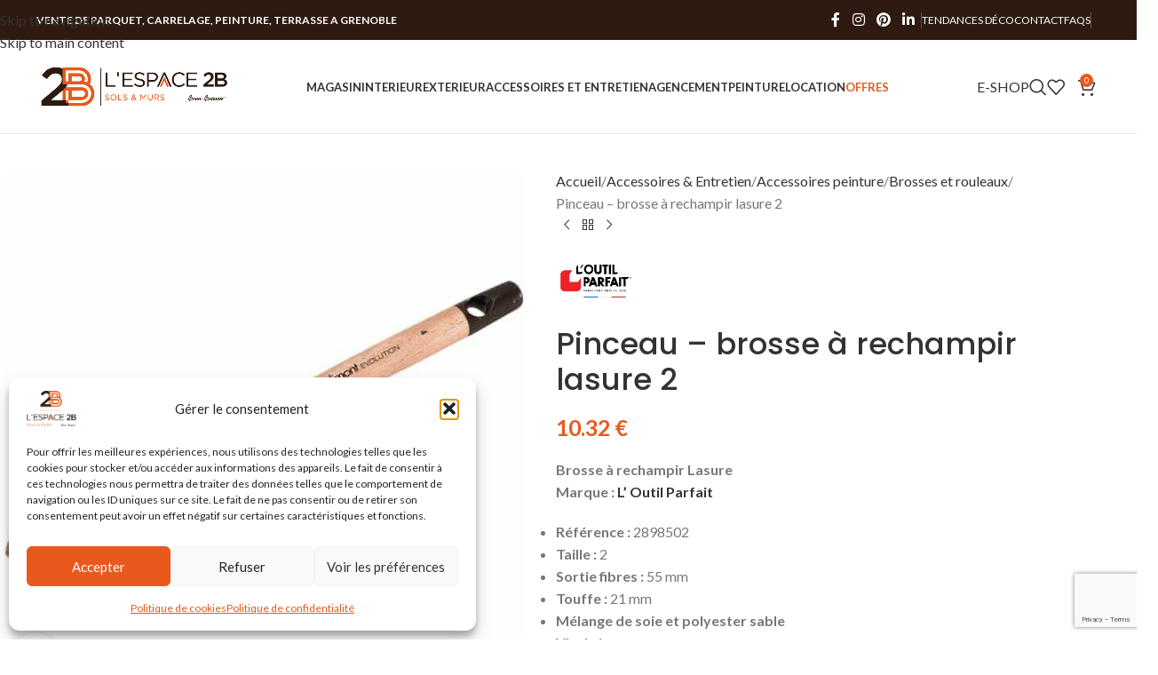

--- FILE ---
content_type: text/html; charset=UTF-8
request_url: https://lespace-2b.com/shop/accessoires-et-entretien/accessoires-peinture/brosses-et-rouleaux/pinceau-brosse-a-rechampir-lasure-2/
body_size: 47520
content:
<!DOCTYPE html>
<html lang="fr-FR">
<head>
	
	<!-- Google Tag Manager -->
<script>(function(w,d,s,l,i){w[l]=w[l]||[];w[l].push({'gtm.start':
new Date().getTime(),event:'gtm.js'});var f=d.getElementsByTagName(s)[0],
j=d.createElement(s),dl=l!='dataLayer'?'&l='+l:'';j.async=true;j.src=
'https://www.googletagmanager.com/gtm.js?id='+i+dl;f.parentNode.insertBefore(j,f);
})(window,document,'script','dataLayer','GTM-W5CXSV3C');</script>
<!-- End Google Tag Manager -->
	<meta charset="UTF-8">
	<link rel="profile" href="https://gmpg.org/xfn/11">
	<link rel="pingback" href="https://lespace-2b.com/xmlrpc.php">

	<meta name='robots' content='index, follow, max-image-preview:large, max-snippet:-1, max-video-preview:-1' />
	<!-- Pixel Cat Facebook Pixel Code -->
	<script type="text/plain" data-service="facebook" data-category="marketing">
	!function(f,b,e,v,n,t,s){if(f.fbq)return;n=f.fbq=function(){n.callMethod?
	n.callMethod.apply(n,arguments):n.queue.push(arguments)};if(!f._fbq)f._fbq=n;
	n.push=n;n.loaded=!0;n.version='2.0';n.queue=[];t=b.createElement(e);t.async=!0;
	t.src=v;s=b.getElementsByTagName(e)[0];s.parentNode.insertBefore(t,s)}(window,
	document,'script','https://connect.facebook.net/en_US/fbevents.js' );
	fbq( 'init', '402750859160750' );fbq( 'init', '402750859160750' );	</script>
	<!-- DO NOT MODIFY -->
	<!-- End Facebook Pixel Code -->
	
	<!-- This site is optimized with the Yoast SEO plugin v26.6 - https://yoast.com/wordpress/plugins/seo/ -->
	<title>Pinceau - brosse à rechampir lasure 2 - L&#039;ESPACE 2B | BRUN-BUISSON</title>
<link data-rocket-preload as="style" href="https://fonts.googleapis.com/css?family=Lato%3A400%2C700%7CHind%3A400%2C600%2C700%7CPoppins%3A400%2C600%2C500%7CLato%3A100%2C100italic%2C300%2C300italic%2Cregular%2Citalic%2C700%2C700italic%2C900%2C900italic&#038;display=swap" rel="preload">
<link href="https://fonts.googleapis.com/css?family=Lato%3A400%2C700%7CHind%3A400%2C600%2C700%7CPoppins%3A400%2C600%2C500%7CLato%3A100%2C100italic%2C300%2C300italic%2Cregular%2Citalic%2C700%2C700italic%2C900%2C900italic&#038;display=swap" media="print" onload="this.media=&#039;all&#039;" rel="stylesheet">
<noscript data-wpr-hosted-gf-parameters=""><link rel="stylesheet" href="https://fonts.googleapis.com/css?family=Lato%3A400%2C700%7CHind%3A400%2C600%2C700%7CPoppins%3A400%2C600%2C500%7CLato%3A100%2C100italic%2C300%2C300italic%2Cregular%2Citalic%2C700%2C700italic%2C900%2C900italic&#038;display=swap"></noscript>
	<link rel="canonical" href="https://lespace-2b.com/shop/accessoires-et-entretien/accessoires-peinture/brosses-et-rouleaux/pinceau-brosse-a-rechampir-lasure-2/" />
	<meta property="og:locale" content="fr_FR" />
	<meta property="og:type" content="article" />
	<meta property="og:title" content="Pinceau - brosse à rechampir lasure 2 - L&#039;ESPACE 2B | BRUN-BUISSON" />
	<meta property="og:description" content="Brosse à rechampir Lasure Marque : L’ Outil Parfait   Référence : 2898502  Taille : 2  Sortie fibres : 55 mm  Touffe : 21 mm  Mélange de soie et polyester sable  Virole inox   Manche bois vernis PEFC   Montée sur fleur   Prix TTC : 10.32 €" />
	<meta property="og:url" content="https://lespace-2b.com/shop/accessoires-et-entretien/accessoires-peinture/brosses-et-rouleaux/pinceau-brosse-a-rechampir-lasure-2/" />
	<meta property="og:site_name" content="L&#039;ESPACE 2B | BRUN-BUISSON" />
	<meta property="article:modified_time" content="2024-12-06T12:51:18+00:00" />
	<meta property="og:image" content="https://lespace-2b.com/wp-content/uploads/2023/11/brun-buisson-parquets-peinture-outil-parfait-brosse-a-rechampir-lasure-2-2898502.jpg" />
	<meta property="og:image:width" content="600" />
	<meta property="og:image:height" content="600" />
	<meta property="og:image:type" content="image/jpeg" />
	<meta name="twitter:card" content="summary_large_image" />
	<meta name="twitter:label1" content="Durée de lecture estimée" />
	<meta name="twitter:data1" content="1 minute" />
	<script type="application/ld+json" class="yoast-schema-graph">{"@context":"https://schema.org","@graph":[{"@type":"WebPage","@id":"https://lespace-2b.com/shop/accessoires-et-entretien/accessoires-peinture/brosses-et-rouleaux/pinceau-brosse-a-rechampir-lasure-2/","url":"https://lespace-2b.com/shop/accessoires-et-entretien/accessoires-peinture/brosses-et-rouleaux/pinceau-brosse-a-rechampir-lasure-2/","name":"Pinceau - brosse à rechampir lasure 2 - L&#039;ESPACE 2B | BRUN-BUISSON","isPartOf":{"@id":"https://lespace-2b.com/#website"},"primaryImageOfPage":{"@id":"https://lespace-2b.com/shop/accessoires-et-entretien/accessoires-peinture/brosses-et-rouleaux/pinceau-brosse-a-rechampir-lasure-2/#primaryimage"},"image":{"@id":"https://lespace-2b.com/shop/accessoires-et-entretien/accessoires-peinture/brosses-et-rouleaux/pinceau-brosse-a-rechampir-lasure-2/#primaryimage"},"thumbnailUrl":"https://lespace-2b.com/wp-content/uploads/2023/11/brun-buisson-parquets-peinture-outil-parfait-brosse-a-rechampir-lasure-2-2898502.jpg","datePublished":"2023-11-16T13:19:39+00:00","dateModified":"2024-12-06T12:51:18+00:00","breadcrumb":{"@id":"https://lespace-2b.com/shop/accessoires-et-entretien/accessoires-peinture/brosses-et-rouleaux/pinceau-brosse-a-rechampir-lasure-2/#breadcrumb"},"inLanguage":"fr-FR","potentialAction":[{"@type":"ReadAction","target":["https://lespace-2b.com/shop/accessoires-et-entretien/accessoires-peinture/brosses-et-rouleaux/pinceau-brosse-a-rechampir-lasure-2/"]}]},{"@type":"ImageObject","inLanguage":"fr-FR","@id":"https://lespace-2b.com/shop/accessoires-et-entretien/accessoires-peinture/brosses-et-rouleaux/pinceau-brosse-a-rechampir-lasure-2/#primaryimage","url":"https://lespace-2b.com/wp-content/uploads/2023/11/brun-buisson-parquets-peinture-outil-parfait-brosse-a-rechampir-lasure-2-2898502.jpg","contentUrl":"https://lespace-2b.com/wp-content/uploads/2023/11/brun-buisson-parquets-peinture-outil-parfait-brosse-a-rechampir-lasure-2-2898502.jpg","width":600,"height":600},{"@type":"BreadcrumbList","@id":"https://lespace-2b.com/shop/accessoires-et-entretien/accessoires-peinture/brosses-et-rouleaux/pinceau-brosse-a-rechampir-lasure-2/#breadcrumb","itemListElement":[{"@type":"ListItem","position":1,"name":"Boutique","item":"https://lespace-2b.com/boutique/"},{"@type":"ListItem","position":2,"name":"Pinceau &#8211; brosse à rechampir lasure 2"}]},{"@type":"WebSite","@id":"https://lespace-2b.com/#website","url":"https://lespace-2b.com/","name":"L'ESPACE 2B | BRUN-BUISSON","description":"Sols &amp; Murs","potentialAction":[{"@type":"SearchAction","target":{"@type":"EntryPoint","urlTemplate":"https://lespace-2b.com/?s={search_term_string}"},"query-input":{"@type":"PropertyValueSpecification","valueRequired":true,"valueName":"search_term_string"}}],"inLanguage":"fr-FR"}]}</script>
	<!-- / Yoast SEO plugin. -->


<link rel='dns-prefetch' href='//fonts.googleapis.com' />
<link href='https://fonts.gstatic.com' crossorigin rel='preconnect' />
<link rel="alternate" type="application/rss+xml" title="L&#039;ESPACE 2B | BRUN-BUISSON &raquo; Flux" href="https://lespace-2b.com/feed/" />
<link rel="alternate" type="application/rss+xml" title="L&#039;ESPACE 2B | BRUN-BUISSON &raquo; Flux des commentaires" href="https://lespace-2b.com/comments/feed/" />
<link rel="alternate" title="oEmbed (JSON)" type="application/json+oembed" href="https://lespace-2b.com/wp-json/oembed/1.0/embed?url=https%3A%2F%2Flespace-2b.com%2Fshop%2Faccessoires-et-entretien%2Faccessoires-peinture%2Fbrosses-et-rouleaux%2Fpinceau-brosse-a-rechampir-lasure-2%2F" />
<link rel="alternate" title="oEmbed (XML)" type="text/xml+oembed" href="https://lespace-2b.com/wp-json/oembed/1.0/embed?url=https%3A%2F%2Flespace-2b.com%2Fshop%2Faccessoires-et-entretien%2Faccessoires-peinture%2Fbrosses-et-rouleaux%2Fpinceau-brosse-a-rechampir-lasure-2%2F&#038;format=xml" />
<style id='wp-img-auto-sizes-contain-inline-css' type='text/css'>
img:is([sizes=auto i],[sizes^="auto," i]){contain-intrinsic-size:3000px 1500px}
/*# sourceURL=wp-img-auto-sizes-contain-inline-css */
</style>
<link rel='stylesheet' id='sbi_styles-css' href='https://lespace-2b.com/wp-content/plugins/instagram-feed/css/sbi-styles.min.css?ver=6.10.0' type='text/css' media='all' />
<style id='wp-block-library-inline-css' type='text/css'>
:root{--wp-block-synced-color:#7a00df;--wp-block-synced-color--rgb:122,0,223;--wp-bound-block-color:var(--wp-block-synced-color);--wp-editor-canvas-background:#ddd;--wp-admin-theme-color:#007cba;--wp-admin-theme-color--rgb:0,124,186;--wp-admin-theme-color-darker-10:#006ba1;--wp-admin-theme-color-darker-10--rgb:0,107,160.5;--wp-admin-theme-color-darker-20:#005a87;--wp-admin-theme-color-darker-20--rgb:0,90,135;--wp-admin-border-width-focus:2px}@media (min-resolution:192dpi){:root{--wp-admin-border-width-focus:1.5px}}.wp-element-button{cursor:pointer}:root .has-very-light-gray-background-color{background-color:#eee}:root .has-very-dark-gray-background-color{background-color:#313131}:root .has-very-light-gray-color{color:#eee}:root .has-very-dark-gray-color{color:#313131}:root .has-vivid-green-cyan-to-vivid-cyan-blue-gradient-background{background:linear-gradient(135deg,#00d084,#0693e3)}:root .has-purple-crush-gradient-background{background:linear-gradient(135deg,#34e2e4,#4721fb 50%,#ab1dfe)}:root .has-hazy-dawn-gradient-background{background:linear-gradient(135deg,#faaca8,#dad0ec)}:root .has-subdued-olive-gradient-background{background:linear-gradient(135deg,#fafae1,#67a671)}:root .has-atomic-cream-gradient-background{background:linear-gradient(135deg,#fdd79a,#004a59)}:root .has-nightshade-gradient-background{background:linear-gradient(135deg,#330968,#31cdcf)}:root .has-midnight-gradient-background{background:linear-gradient(135deg,#020381,#2874fc)}:root{--wp--preset--font-size--normal:16px;--wp--preset--font-size--huge:42px}.has-regular-font-size{font-size:1em}.has-larger-font-size{font-size:2.625em}.has-normal-font-size{font-size:var(--wp--preset--font-size--normal)}.has-huge-font-size{font-size:var(--wp--preset--font-size--huge)}.has-text-align-center{text-align:center}.has-text-align-left{text-align:left}.has-text-align-right{text-align:right}.has-fit-text{white-space:nowrap!important}#end-resizable-editor-section{display:none}.aligncenter{clear:both}.items-justified-left{justify-content:flex-start}.items-justified-center{justify-content:center}.items-justified-right{justify-content:flex-end}.items-justified-space-between{justify-content:space-between}.screen-reader-text{border:0;clip-path:inset(50%);height:1px;margin:-1px;overflow:hidden;padding:0;position:absolute;width:1px;word-wrap:normal!important}.screen-reader-text:focus{background-color:#ddd;clip-path:none;color:#444;display:block;font-size:1em;height:auto;left:5px;line-height:normal;padding:15px 23px 14px;text-decoration:none;top:5px;width:auto;z-index:100000}html :where(.has-border-color){border-style:solid}html :where([style*=border-top-color]){border-top-style:solid}html :where([style*=border-right-color]){border-right-style:solid}html :where([style*=border-bottom-color]){border-bottom-style:solid}html :where([style*=border-left-color]){border-left-style:solid}html :where([style*=border-width]){border-style:solid}html :where([style*=border-top-width]){border-top-style:solid}html :where([style*=border-right-width]){border-right-style:solid}html :where([style*=border-bottom-width]){border-bottom-style:solid}html :where([style*=border-left-width]){border-left-style:solid}html :where(img[class*=wp-image-]){height:auto;max-width:100%}:where(figure){margin:0 0 1em}html :where(.is-position-sticky){--wp-admin--admin-bar--position-offset:var(--wp-admin--admin-bar--height,0px)}@media screen and (max-width:600px){html :where(.is-position-sticky){--wp-admin--admin-bar--position-offset:0px}}

/*# sourceURL=wp-block-library-inline-css */
</style><link data-minify="1" rel='stylesheet' id='wc-blocks-style-css' href='https://lespace-2b.com/wp-content/cache/min/1/wp-content/plugins/woocommerce/assets/client/blocks/wc-blocks.css?ver=1766582760' type='text/css' media='all' />
<style id='global-styles-inline-css' type='text/css'>
:root{--wp--preset--aspect-ratio--square: 1;--wp--preset--aspect-ratio--4-3: 4/3;--wp--preset--aspect-ratio--3-4: 3/4;--wp--preset--aspect-ratio--3-2: 3/2;--wp--preset--aspect-ratio--2-3: 2/3;--wp--preset--aspect-ratio--16-9: 16/9;--wp--preset--aspect-ratio--9-16: 9/16;--wp--preset--color--black: #000000;--wp--preset--color--cyan-bluish-gray: #abb8c3;--wp--preset--color--white: #ffffff;--wp--preset--color--pale-pink: #f78da7;--wp--preset--color--vivid-red: #cf2e2e;--wp--preset--color--luminous-vivid-orange: #ff6900;--wp--preset--color--luminous-vivid-amber: #fcb900;--wp--preset--color--light-green-cyan: #7bdcb5;--wp--preset--color--vivid-green-cyan: #00d084;--wp--preset--color--pale-cyan-blue: #8ed1fc;--wp--preset--color--vivid-cyan-blue: #0693e3;--wp--preset--color--vivid-purple: #9b51e0;--wp--preset--gradient--vivid-cyan-blue-to-vivid-purple: linear-gradient(135deg,rgb(6,147,227) 0%,rgb(155,81,224) 100%);--wp--preset--gradient--light-green-cyan-to-vivid-green-cyan: linear-gradient(135deg,rgb(122,220,180) 0%,rgb(0,208,130) 100%);--wp--preset--gradient--luminous-vivid-amber-to-luminous-vivid-orange: linear-gradient(135deg,rgb(252,185,0) 0%,rgb(255,105,0) 100%);--wp--preset--gradient--luminous-vivid-orange-to-vivid-red: linear-gradient(135deg,rgb(255,105,0) 0%,rgb(207,46,46) 100%);--wp--preset--gradient--very-light-gray-to-cyan-bluish-gray: linear-gradient(135deg,rgb(238,238,238) 0%,rgb(169,184,195) 100%);--wp--preset--gradient--cool-to-warm-spectrum: linear-gradient(135deg,rgb(74,234,220) 0%,rgb(151,120,209) 20%,rgb(207,42,186) 40%,rgb(238,44,130) 60%,rgb(251,105,98) 80%,rgb(254,248,76) 100%);--wp--preset--gradient--blush-light-purple: linear-gradient(135deg,rgb(255,206,236) 0%,rgb(152,150,240) 100%);--wp--preset--gradient--blush-bordeaux: linear-gradient(135deg,rgb(254,205,165) 0%,rgb(254,45,45) 50%,rgb(107,0,62) 100%);--wp--preset--gradient--luminous-dusk: linear-gradient(135deg,rgb(255,203,112) 0%,rgb(199,81,192) 50%,rgb(65,88,208) 100%);--wp--preset--gradient--pale-ocean: linear-gradient(135deg,rgb(255,245,203) 0%,rgb(182,227,212) 50%,rgb(51,167,181) 100%);--wp--preset--gradient--electric-grass: linear-gradient(135deg,rgb(202,248,128) 0%,rgb(113,206,126) 100%);--wp--preset--gradient--midnight: linear-gradient(135deg,rgb(2,3,129) 0%,rgb(40,116,252) 100%);--wp--preset--font-size--small: 13px;--wp--preset--font-size--medium: 20px;--wp--preset--font-size--large: 36px;--wp--preset--font-size--x-large: 42px;--wp--preset--spacing--20: 0.44rem;--wp--preset--spacing--30: 0.67rem;--wp--preset--spacing--40: 1rem;--wp--preset--spacing--50: 1.5rem;--wp--preset--spacing--60: 2.25rem;--wp--preset--spacing--70: 3.38rem;--wp--preset--spacing--80: 5.06rem;--wp--preset--shadow--natural: 6px 6px 9px rgba(0, 0, 0, 0.2);--wp--preset--shadow--deep: 12px 12px 50px rgba(0, 0, 0, 0.4);--wp--preset--shadow--sharp: 6px 6px 0px rgba(0, 0, 0, 0.2);--wp--preset--shadow--outlined: 6px 6px 0px -3px rgb(255, 255, 255), 6px 6px rgb(0, 0, 0);--wp--preset--shadow--crisp: 6px 6px 0px rgb(0, 0, 0);}:where(body) { margin: 0; }.wp-site-blocks > .alignleft { float: left; margin-right: 2em; }.wp-site-blocks > .alignright { float: right; margin-left: 2em; }.wp-site-blocks > .aligncenter { justify-content: center; margin-left: auto; margin-right: auto; }:where(.is-layout-flex){gap: 0.5em;}:where(.is-layout-grid){gap: 0.5em;}.is-layout-flow > .alignleft{float: left;margin-inline-start: 0;margin-inline-end: 2em;}.is-layout-flow > .alignright{float: right;margin-inline-start: 2em;margin-inline-end: 0;}.is-layout-flow > .aligncenter{margin-left: auto !important;margin-right: auto !important;}.is-layout-constrained > .alignleft{float: left;margin-inline-start: 0;margin-inline-end: 2em;}.is-layout-constrained > .alignright{float: right;margin-inline-start: 2em;margin-inline-end: 0;}.is-layout-constrained > .aligncenter{margin-left: auto !important;margin-right: auto !important;}.is-layout-constrained > :where(:not(.alignleft):not(.alignright):not(.alignfull)){margin-left: auto !important;margin-right: auto !important;}body .is-layout-flex{display: flex;}.is-layout-flex{flex-wrap: wrap;align-items: center;}.is-layout-flex > :is(*, div){margin: 0;}body .is-layout-grid{display: grid;}.is-layout-grid > :is(*, div){margin: 0;}body{padding-top: 0px;padding-right: 0px;padding-bottom: 0px;padding-left: 0px;}a:where(:not(.wp-element-button)){text-decoration: none;}:root :where(.wp-element-button, .wp-block-button__link){background-color: #32373c;border-width: 0;color: #fff;font-family: inherit;font-size: inherit;font-style: inherit;font-weight: inherit;letter-spacing: inherit;line-height: inherit;padding-top: calc(0.667em + 2px);padding-right: calc(1.333em + 2px);padding-bottom: calc(0.667em + 2px);padding-left: calc(1.333em + 2px);text-decoration: none;text-transform: inherit;}.has-black-color{color: var(--wp--preset--color--black) !important;}.has-cyan-bluish-gray-color{color: var(--wp--preset--color--cyan-bluish-gray) !important;}.has-white-color{color: var(--wp--preset--color--white) !important;}.has-pale-pink-color{color: var(--wp--preset--color--pale-pink) !important;}.has-vivid-red-color{color: var(--wp--preset--color--vivid-red) !important;}.has-luminous-vivid-orange-color{color: var(--wp--preset--color--luminous-vivid-orange) !important;}.has-luminous-vivid-amber-color{color: var(--wp--preset--color--luminous-vivid-amber) !important;}.has-light-green-cyan-color{color: var(--wp--preset--color--light-green-cyan) !important;}.has-vivid-green-cyan-color{color: var(--wp--preset--color--vivid-green-cyan) !important;}.has-pale-cyan-blue-color{color: var(--wp--preset--color--pale-cyan-blue) !important;}.has-vivid-cyan-blue-color{color: var(--wp--preset--color--vivid-cyan-blue) !important;}.has-vivid-purple-color{color: var(--wp--preset--color--vivid-purple) !important;}.has-black-background-color{background-color: var(--wp--preset--color--black) !important;}.has-cyan-bluish-gray-background-color{background-color: var(--wp--preset--color--cyan-bluish-gray) !important;}.has-white-background-color{background-color: var(--wp--preset--color--white) !important;}.has-pale-pink-background-color{background-color: var(--wp--preset--color--pale-pink) !important;}.has-vivid-red-background-color{background-color: var(--wp--preset--color--vivid-red) !important;}.has-luminous-vivid-orange-background-color{background-color: var(--wp--preset--color--luminous-vivid-orange) !important;}.has-luminous-vivid-amber-background-color{background-color: var(--wp--preset--color--luminous-vivid-amber) !important;}.has-light-green-cyan-background-color{background-color: var(--wp--preset--color--light-green-cyan) !important;}.has-vivid-green-cyan-background-color{background-color: var(--wp--preset--color--vivid-green-cyan) !important;}.has-pale-cyan-blue-background-color{background-color: var(--wp--preset--color--pale-cyan-blue) !important;}.has-vivid-cyan-blue-background-color{background-color: var(--wp--preset--color--vivid-cyan-blue) !important;}.has-vivid-purple-background-color{background-color: var(--wp--preset--color--vivid-purple) !important;}.has-black-border-color{border-color: var(--wp--preset--color--black) !important;}.has-cyan-bluish-gray-border-color{border-color: var(--wp--preset--color--cyan-bluish-gray) !important;}.has-white-border-color{border-color: var(--wp--preset--color--white) !important;}.has-pale-pink-border-color{border-color: var(--wp--preset--color--pale-pink) !important;}.has-vivid-red-border-color{border-color: var(--wp--preset--color--vivid-red) !important;}.has-luminous-vivid-orange-border-color{border-color: var(--wp--preset--color--luminous-vivid-orange) !important;}.has-luminous-vivid-amber-border-color{border-color: var(--wp--preset--color--luminous-vivid-amber) !important;}.has-light-green-cyan-border-color{border-color: var(--wp--preset--color--light-green-cyan) !important;}.has-vivid-green-cyan-border-color{border-color: var(--wp--preset--color--vivid-green-cyan) !important;}.has-pale-cyan-blue-border-color{border-color: var(--wp--preset--color--pale-cyan-blue) !important;}.has-vivid-cyan-blue-border-color{border-color: var(--wp--preset--color--vivid-cyan-blue) !important;}.has-vivid-purple-border-color{border-color: var(--wp--preset--color--vivid-purple) !important;}.has-vivid-cyan-blue-to-vivid-purple-gradient-background{background: var(--wp--preset--gradient--vivid-cyan-blue-to-vivid-purple) !important;}.has-light-green-cyan-to-vivid-green-cyan-gradient-background{background: var(--wp--preset--gradient--light-green-cyan-to-vivid-green-cyan) !important;}.has-luminous-vivid-amber-to-luminous-vivid-orange-gradient-background{background: var(--wp--preset--gradient--luminous-vivid-amber-to-luminous-vivid-orange) !important;}.has-luminous-vivid-orange-to-vivid-red-gradient-background{background: var(--wp--preset--gradient--luminous-vivid-orange-to-vivid-red) !important;}.has-very-light-gray-to-cyan-bluish-gray-gradient-background{background: var(--wp--preset--gradient--very-light-gray-to-cyan-bluish-gray) !important;}.has-cool-to-warm-spectrum-gradient-background{background: var(--wp--preset--gradient--cool-to-warm-spectrum) !important;}.has-blush-light-purple-gradient-background{background: var(--wp--preset--gradient--blush-light-purple) !important;}.has-blush-bordeaux-gradient-background{background: var(--wp--preset--gradient--blush-bordeaux) !important;}.has-luminous-dusk-gradient-background{background: var(--wp--preset--gradient--luminous-dusk) !important;}.has-pale-ocean-gradient-background{background: var(--wp--preset--gradient--pale-ocean) !important;}.has-electric-grass-gradient-background{background: var(--wp--preset--gradient--electric-grass) !important;}.has-midnight-gradient-background{background: var(--wp--preset--gradient--midnight) !important;}.has-small-font-size{font-size: var(--wp--preset--font-size--small) !important;}.has-medium-font-size{font-size: var(--wp--preset--font-size--medium) !important;}.has-large-font-size{font-size: var(--wp--preset--font-size--large) !important;}.has-x-large-font-size{font-size: var(--wp--preset--font-size--x-large) !important;}
/*# sourceURL=global-styles-inline-css */
</style>

<style id='woocommerce-inline-inline-css' type='text/css'>
.woocommerce form .form-row .required { visibility: visible; }
/*# sourceURL=woocommerce-inline-inline-css */
</style>
<link data-minify="1" rel='stylesheet' id='wpos-slick-style-css' href='https://lespace-2b.com/wp-content/cache/min/1/wp-content/plugins/wp-logo-showcase-responsive-slider-slider/assets/css/slick.css?ver=1766582760' type='text/css' media='all' />
<link data-minify="1" rel='stylesheet' id='wpls-public-style-css' href='https://lespace-2b.com/wp-content/cache/min/1/wp-content/plugins/wp-logo-showcase-responsive-slider-slider/assets/css/wpls-public.css?ver=1766582760' type='text/css' media='all' />
<link rel='stylesheet' id='cmplz-general-css' href='https://lespace-2b.com/wp-content/plugins/complianz-gdpr/assets/css/cookieblocker.min.css?ver=1766582347' type='text/css' media='all' />
<link rel='stylesheet' id='ywctm-button-label-css' href='https://lespace-2b.com/wp-content/plugins/yith-woocommerce-catalog-mode-premium/assets/css/button-label.min.css?ver=2.50.0' type='text/css' media='all' />
<style id='ywctm-button-label-inline-css' type='text/css'>
.ywctm-button-57786 .ywctm-custom-button {color:rgb(255,255,255);background-color:rgb(233,88,28);border-style:solid;border-color:rgb(233,88,28);border-radius:0 0 0 0;border-width:2px 2px 2px 2px;margin:5px 10px 5px 10px;padding:5px 10px 5px 10px;max-width:150px;}.ywctm-button-57786 .ywctm-custom-button:hover {color:rgb(255,255,255);background-color:rgb(0,0,0);border-color:rgb(0,0,0);}.ywctm-button-56481 .ywctm-custom-button {color:#4b4b4b;background-color:#f9f5f2;border-style:solid;border-color:#247390;border-radius:0 0 0 0;border-width:1px 1px 1px 1px;margin:0px 0px 0px 0px;padding:5px 10px 5px 10px;max-width:max-content;}.ywctm-button-56481 .ywctm-custom-button:hover {color:#4b4b4b;background-color:#f9f5f2;border-color:#247390;}.ywctm-button-56480 .ywctm-custom-button {color:#247390;background-color:#ffffff;border-style:solid;border-color:#247390;border-radius:0 0 0 0;border-width:1px 1px 1px 1px;margin:0px 0px 0px 0px;padding:5px 10px 5px 10px;max-width:150px;}.ywctm-button-56480 .ywctm-custom-button:hover {color:#ffffff;background-color:#247390;border-color:#247390;}.ywctm-button-56479 .ywctm-custom-button {color:#ffffff;background-color:#36809a;border-style:solid;border-color:#247390;border-radius:0 0 0 0;border-width:1px 1px 1px 1px;margin:0px 0px 0px 0px;padding:5px 10px 5px 10px;max-width:200px;}.ywctm-button-56479 .ywctm-custom-button:hover {color:#ffffff;background-color:#36809a;border-color:#247390;}.ywctm-button-56478 .ywctm-custom-button {color:#ffffff;background-color:#e09004;border-style:solid;border-color:#247390;border-radius:0 0 0 0;border-width:1px 1px 1px 1px;margin:0px 0px 0px 0px;padding:5px 10px 5px 10px;max-width:200px;}.ywctm-button-56478 .ywctm-custom-button:hover {color:#ffffff;background-color:#b97600;border-color:#247390;}
/*# sourceURL=ywctm-button-label-inline-css */
</style>
<link data-minify="1" rel='stylesheet' id='uacf7-frontend-style-css' href='https://lespace-2b.com/wp-content/cache/min/1/wp-content/plugins/ultimate-addons-for-contact-form-7/assets/css/uacf7-frontend.css?ver=1766582760' type='text/css' media='all' />
<link data-minify="1" rel='stylesheet' id='uacf7-form-style-css' href='https://lespace-2b.com/wp-content/cache/min/1/wp-content/plugins/ultimate-addons-for-contact-form-7/assets/css/form-style.css?ver=1766582760' type='text/css' media='all' />
<link data-minify="1" rel='stylesheet' id='js_composer_front-css' href='https://lespace-2b.com/wp-content/cache/min/1/wp-content/plugins/js_composer/assets/css/js_composer.min.css?ver=1766582760' type='text/css' media='all' />
<link rel='stylesheet' id='wd-style-base-css' href='https://lespace-2b.com/wp-content/themes/woodmart/css/parts/base.min.css?ver=8.3.8' type='text/css' media='all' />
<link rel='stylesheet' id='wd-helpers-wpb-elem-css' href='https://lespace-2b.com/wp-content/themes/woodmart/css/parts/helpers-wpb-elem.min.css?ver=8.3.8' type='text/css' media='all' />
<link rel='stylesheet' id='wd-revolution-slider-css' href='https://lespace-2b.com/wp-content/themes/woodmart/css/parts/int-rev-slider.min.css?ver=8.3.8' type='text/css' media='all' />
<link rel='stylesheet' id='wd-wpbakery-base-css' href='https://lespace-2b.com/wp-content/themes/woodmart/css/parts/int-wpb-base.min.css?ver=8.3.8' type='text/css' media='all' />
<link rel='stylesheet' id='wd-wpbakery-base-deprecated-css' href='https://lespace-2b.com/wp-content/themes/woodmart/css/parts/int-wpb-base-deprecated.min.css?ver=8.3.8' type='text/css' media='all' />
<link rel='stylesheet' id='wd-notices-fixed-css' href='https://lespace-2b.com/wp-content/themes/woodmart/css/parts/woo-opt-sticky-notices-old.min.css?ver=8.3.8' type='text/css' media='all' />
<link rel='stylesheet' id='wd-woocommerce-base-css' href='https://lespace-2b.com/wp-content/themes/woodmart/css/parts/woocommerce-base.min.css?ver=8.3.8' type='text/css' media='all' />
<link rel='stylesheet' id='wd-mod-star-rating-css' href='https://lespace-2b.com/wp-content/themes/woodmart/css/parts/mod-star-rating.min.css?ver=8.3.8' type='text/css' media='all' />
<link rel='stylesheet' id='wd-woocommerce-block-notices-css' href='https://lespace-2b.com/wp-content/themes/woodmart/css/parts/woo-mod-block-notices.min.css?ver=8.3.8' type='text/css' media='all' />
<link rel='stylesheet' id='wd-woo-mod-quantity-css' href='https://lespace-2b.com/wp-content/themes/woodmart/css/parts/woo-mod-quantity.min.css?ver=8.3.8' type='text/css' media='all' />
<link rel='stylesheet' id='wd-woo-single-prod-el-base-css' href='https://lespace-2b.com/wp-content/themes/woodmart/css/parts/woo-single-prod-el-base.min.css?ver=8.3.8' type='text/css' media='all' />
<link rel='stylesheet' id='wd-woo-mod-stock-status-css' href='https://lespace-2b.com/wp-content/themes/woodmart/css/parts/woo-mod-stock-status.min.css?ver=8.3.8' type='text/css' media='all' />
<link rel='stylesheet' id='wd-woo-mod-shop-attributes-css' href='https://lespace-2b.com/wp-content/themes/woodmart/css/parts/woo-mod-shop-attributes.min.css?ver=8.3.8' type='text/css' media='all' />
<link rel='stylesheet' id='wd-wp-blocks-css' href='https://lespace-2b.com/wp-content/themes/woodmart/css/parts/wp-blocks.min.css?ver=8.3.8' type='text/css' media='all' />
<link rel='stylesheet' id='wd-header-base-css' href='https://lespace-2b.com/wp-content/themes/woodmart/css/parts/header-base.min.css?ver=8.3.8' type='text/css' media='all' />
<link rel='stylesheet' id='wd-mod-tools-css' href='https://lespace-2b.com/wp-content/themes/woodmart/css/parts/mod-tools.min.css?ver=8.3.8' type='text/css' media='all' />
<link rel='stylesheet' id='wd-header-elements-base-css' href='https://lespace-2b.com/wp-content/themes/woodmart/css/parts/header-el-base.min.css?ver=8.3.8' type='text/css' media='all' />
<link rel='stylesheet' id='wd-social-icons-css' href='https://lespace-2b.com/wp-content/themes/woodmart/css/parts/el-social-icons.min.css?ver=8.3.8' type='text/css' media='all' />
<link rel='stylesheet' id='wd-mod-nav-menu-label-css' href='https://lespace-2b.com/wp-content/themes/woodmart/css/parts/mod-nav-menu-label.min.css?ver=8.3.8' type='text/css' media='all' />
<link rel='stylesheet' id='wd-button-css' href='https://lespace-2b.com/wp-content/themes/woodmart/css/parts/el-button.min.css?ver=8.3.8' type='text/css' media='all' />
<link rel='stylesheet' id='wd-header-search-css' href='https://lespace-2b.com/wp-content/themes/woodmart/css/parts/header-el-search.min.css?ver=8.3.8' type='text/css' media='all' />
<link rel='stylesheet' id='wd-header-cart-css' href='https://lespace-2b.com/wp-content/themes/woodmart/css/parts/header-el-cart.min.css?ver=8.3.8' type='text/css' media='all' />
<link rel='stylesheet' id='wd-widget-shopping-cart-css' href='https://lespace-2b.com/wp-content/themes/woodmart/css/parts/woo-widget-shopping-cart.min.css?ver=8.3.8' type='text/css' media='all' />
<link rel='stylesheet' id='wd-widget-product-list-css' href='https://lespace-2b.com/wp-content/themes/woodmart/css/parts/woo-widget-product-list.min.css?ver=8.3.8' type='text/css' media='all' />
<link rel='stylesheet' id='wd-header-mobile-nav-dropdown-css' href='https://lespace-2b.com/wp-content/themes/woodmart/css/parts/header-el-mobile-nav-dropdown.min.css?ver=8.3.8' type='text/css' media='all' />
<link rel='stylesheet' id='wd-page-title-css' href='https://lespace-2b.com/wp-content/themes/woodmart/css/parts/page-title.min.css?ver=8.3.8' type='text/css' media='all' />
<link rel='stylesheet' id='wd-woo-single-prod-predefined-css' href='https://lespace-2b.com/wp-content/themes/woodmart/css/parts/woo-single-prod-predefined.min.css?ver=8.3.8' type='text/css' media='all' />
<link rel='stylesheet' id='wd-woo-single-prod-and-quick-view-predefined-css' href='https://lespace-2b.com/wp-content/themes/woodmart/css/parts/woo-single-prod-and-quick-view-predefined.min.css?ver=8.3.8' type='text/css' media='all' />
<link rel='stylesheet' id='wd-woo-single-prod-el-tabs-predefined-css' href='https://lespace-2b.com/wp-content/themes/woodmart/css/parts/woo-single-prod-el-tabs-predefined.min.css?ver=8.3.8' type='text/css' media='all' />
<link rel='stylesheet' id='wd-woo-single-prod-el-gallery-css' href='https://lespace-2b.com/wp-content/themes/woodmart/css/parts/woo-single-prod-el-gallery.min.css?ver=8.3.8' type='text/css' media='all' />
<link rel='stylesheet' id='wd-woo-single-prod-el-gallery-opt-thumb-left-desktop-css' href='https://lespace-2b.com/wp-content/themes/woodmart/css/parts/woo-single-prod-el-gallery-opt-thumb-left-desktop.min.css?ver=8.3.8' type='text/css' media='all' />
<link rel='stylesheet' id='wd-swiper-css' href='https://lespace-2b.com/wp-content/themes/woodmart/css/parts/lib-swiper.min.css?ver=8.3.8' type='text/css' media='all' />
<link rel='stylesheet' id='wd-swiper-arrows-css' href='https://lespace-2b.com/wp-content/themes/woodmart/css/parts/lib-swiper-arrows.min.css?ver=8.3.8' type='text/css' media='all' />
<link rel='stylesheet' id='wd-photoswipe-css' href='https://lespace-2b.com/wp-content/themes/woodmart/css/parts/lib-photoswipe.min.css?ver=8.3.8' type='text/css' media='all' />
<link rel='stylesheet' id='wd-woo-single-prod-el-navigation-css' href='https://lespace-2b.com/wp-content/themes/woodmart/css/parts/woo-single-prod-el-navigation.min.css?ver=8.3.8' type='text/css' media='all' />
<link rel='stylesheet' id='wd-add-to-cart-popup-css' href='https://lespace-2b.com/wp-content/themes/woodmart/css/parts/woo-opt-add-to-cart-popup.min.css?ver=8.3.8' type='text/css' media='all' />
<link rel='stylesheet' id='wd-mfp-popup-css' href='https://lespace-2b.com/wp-content/themes/woodmart/css/parts/lib-magnific-popup.min.css?ver=8.3.8' type='text/css' media='all' />
<link rel='stylesheet' id='wd-mod-animations-transform-css' href='https://lespace-2b.com/wp-content/themes/woodmart/css/parts/mod-animations-transform.min.css?ver=8.3.8' type='text/css' media='all' />
<link rel='stylesheet' id='wd-mod-transform-css' href='https://lespace-2b.com/wp-content/themes/woodmart/css/parts/mod-transform.min.css?ver=8.3.8' type='text/css' media='all' />
<link rel='stylesheet' id='wd-tabs-css' href='https://lespace-2b.com/wp-content/themes/woodmart/css/parts/el-tabs.min.css?ver=8.3.8' type='text/css' media='all' />
<link rel='stylesheet' id='wd-woo-single-prod-el-tabs-opt-layout-tabs-css' href='https://lespace-2b.com/wp-content/themes/woodmart/css/parts/woo-single-prod-el-tabs-opt-layout-tabs.min.css?ver=8.3.8' type='text/css' media='all' />
<link rel='stylesheet' id='wd-accordion-css' href='https://lespace-2b.com/wp-content/themes/woodmart/css/parts/el-accordion.min.css?ver=8.3.8' type='text/css' media='all' />
<link rel='stylesheet' id='wd-accordion-elem-wpb-css' href='https://lespace-2b.com/wp-content/themes/woodmart/css/parts/el-accordion-wpb-elem.min.css?ver=8.3.8' type='text/css' media='all' />
<link rel='stylesheet' id='wd-product-loop-css' href='https://lespace-2b.com/wp-content/themes/woodmart/css/parts/woo-product-loop.min.css?ver=8.3.8' type='text/css' media='all' />
<link rel='stylesheet' id='wd-product-loop-base-css' href='https://lespace-2b.com/wp-content/themes/woodmart/css/parts/woo-product-loop-base.min.css?ver=8.3.8' type='text/css' media='all' />
<link rel='stylesheet' id='wd-woo-mod-add-btn-replace-css' href='https://lespace-2b.com/wp-content/themes/woodmart/css/parts/woo-mod-add-btn-replace.min.css?ver=8.3.8' type='text/css' media='all' />
<link rel='stylesheet' id='wd-mod-more-description-css' href='https://lespace-2b.com/wp-content/themes/woodmart/css/parts/mod-more-description.min.css?ver=8.3.8' type='text/css' media='all' />
<link rel='stylesheet' id='wd-swiper-pagin-css' href='https://lespace-2b.com/wp-content/themes/woodmart/css/parts/lib-swiper-pagin.min.css?ver=8.3.8' type='text/css' media='all' />
<link rel='stylesheet' id='wd-footer-base-css' href='https://lespace-2b.com/wp-content/themes/woodmart/css/parts/footer-base.min.css?ver=8.3.8' type='text/css' media='all' />
<link rel='stylesheet' id='wd-brands-css' href='https://lespace-2b.com/wp-content/themes/woodmart/css/parts/el-brand.min.css?ver=8.3.8' type='text/css' media='all' />
<link rel='stylesheet' id='wd-info-box-css' href='https://lespace-2b.com/wp-content/themes/woodmart/css/parts/el-info-box.min.css?ver=8.3.8' type='text/css' media='all' />
<link rel='stylesheet' id='wd-text-block-css' href='https://lespace-2b.com/wp-content/themes/woodmart/css/parts/el-text-block.min.css?ver=8.3.8' type='text/css' media='all' />
<link rel='stylesheet' id='wd-list-css' href='https://lespace-2b.com/wp-content/themes/woodmart/css/parts/el-list.min.css?ver=8.3.8' type='text/css' media='all' />
<link rel='stylesheet' id='wd-el-list-css' href='https://lespace-2b.com/wp-content/themes/woodmart/css/parts/el-list-wpb-elem.min.css?ver=8.3.8' type='text/css' media='all' />
<link rel='stylesheet' id='wd-social-icons-styles-css' href='https://lespace-2b.com/wp-content/themes/woodmart/css/parts/el-social-styles.min.css?ver=8.3.8' type='text/css' media='all' />
<link rel='stylesheet' id='wd-scroll-top-css' href='https://lespace-2b.com/wp-content/themes/woodmart/css/parts/opt-scrolltotop.min.css?ver=8.3.8' type='text/css' media='all' />
<link rel='stylesheet' id='wd-header-search-fullscreen-css' href='https://lespace-2b.com/wp-content/themes/woodmart/css/parts/header-el-search-fullscreen-general.min.css?ver=8.3.8' type='text/css' media='all' />
<link rel='stylesheet' id='wd-header-search-fullscreen-1-css' href='https://lespace-2b.com/wp-content/themes/woodmart/css/parts/header-el-search-fullscreen-1.min.css?ver=8.3.8' type='text/css' media='all' />
<link rel='stylesheet' id='wd-wd-search-form-css' href='https://lespace-2b.com/wp-content/themes/woodmart/css/parts/wd-search-form.min.css?ver=8.3.8' type='text/css' media='all' />
<link rel='stylesheet' id='wd-wd-search-results-css' href='https://lespace-2b.com/wp-content/themes/woodmart/css/parts/wd-search-results.min.css?ver=8.3.8' type='text/css' media='all' />
<link rel='stylesheet' id='wd-wd-search-dropdown-css' href='https://lespace-2b.com/wp-content/themes/woodmart/css/parts/wd-search-dropdown.min.css?ver=8.3.8' type='text/css' media='all' />

<script type="text/javascript" src="https://lespace-2b.com/wp-includes/js/jquery/jquery.min.js?ver=3.7.1" id="jquery-core-js"></script>
<script type="text/javascript" src="https://lespace-2b.com/wp-includes/js/jquery/jquery-migrate.min.js?ver=3.4.1" id="jquery-migrate-js"></script>
<script type="text/javascript" src="https://lespace-2b.com/wp-content/plugins/woocommerce/assets/js/jquery-blockui/jquery.blockUI.min.js?ver=2.7.0-wc.10.4.3" id="wc-jquery-blockui-js" data-wp-strategy="defer"></script>
<script type="text/javascript" id="wc-add-to-cart-js-extra">
/* <![CDATA[ */
var wc_add_to_cart_params = {"ajax_url":"/wp-admin/admin-ajax.php","wc_ajax_url":"/?wc-ajax=%%endpoint%%","i18n_view_cart":"Voir le panier","cart_url":"https://lespace-2b.com/panier/","is_cart":"","cart_redirect_after_add":"no"};
//# sourceURL=wc-add-to-cart-js-extra
/* ]]> */
</script>
<script type="text/javascript" src="https://lespace-2b.com/wp-content/plugins/woocommerce/assets/js/frontend/add-to-cart.min.js?ver=10.4.3" id="wc-add-to-cart-js" data-wp-strategy="defer"></script>
<script type="text/javascript" src="https://lespace-2b.com/wp-content/plugins/woocommerce/assets/js/zoom/jquery.zoom.min.js?ver=1.7.21-wc.10.4.3" id="wc-zoom-js" defer="defer" data-wp-strategy="defer"></script>
<script type="text/javascript" id="wc-single-product-js-extra">
/* <![CDATA[ */
var wc_single_product_params = {"i18n_required_rating_text":"Veuillez s\u00e9lectionner une note","i18n_rating_options":["1\u00a0\u00e9toile sur 5","2\u00a0\u00e9toiles sur 5","3\u00a0\u00e9toiles sur 5","4\u00a0\u00e9toiles sur 5","5\u00a0\u00e9toiles sur 5"],"i18n_product_gallery_trigger_text":"Voir la galerie d\u2019images en plein \u00e9cran","review_rating_required":"yes","flexslider":{"rtl":false,"animation":"slide","smoothHeight":true,"directionNav":false,"controlNav":"thumbnails","slideshow":false,"animationSpeed":500,"animationLoop":false,"allowOneSlide":false},"zoom_enabled":"","zoom_options":[],"photoswipe_enabled":"","photoswipe_options":{"shareEl":false,"closeOnScroll":false,"history":false,"hideAnimationDuration":0,"showAnimationDuration":0},"flexslider_enabled":""};
//# sourceURL=wc-single-product-js-extra
/* ]]> */
</script>
<script type="text/javascript" src="https://lespace-2b.com/wp-content/plugins/woocommerce/assets/js/frontend/single-product.min.js?ver=10.4.3" id="wc-single-product-js" defer="defer" data-wp-strategy="defer"></script>
<script type="text/javascript" src="https://lespace-2b.com/wp-content/plugins/woocommerce/assets/js/js-cookie/js.cookie.min.js?ver=2.1.4-wc.10.4.3" id="wc-js-cookie-js" defer="defer" data-wp-strategy="defer"></script>
<script type="text/javascript" id="woocommerce-js-extra">
/* <![CDATA[ */
var woocommerce_params = {"ajax_url":"/wp-admin/admin-ajax.php","wc_ajax_url":"/?wc-ajax=%%endpoint%%","i18n_password_show":"Afficher le mot de passe","i18n_password_hide":"Masquer le mot de passe"};
//# sourceURL=woocommerce-js-extra
/* ]]> */
</script>
<script type="text/javascript" src="https://lespace-2b.com/wp-content/plugins/woocommerce/assets/js/frontend/woocommerce.min.js?ver=10.4.3" id="woocommerce-js" defer="defer" data-wp-strategy="defer"></script>
<script data-minify="1" type="text/javascript" src="https://lespace-2b.com/wp-content/cache/min/1/wp-content/plugins/js_composer/assets/js/vendors/woocommerce-add-to-cart.js?ver=1766582760" id="vc_woocommerce-add-to-cart-js-js"></script>
<script type="text/javascript" src="https://lespace-2b.com/wp-content/plugins/yith-woocommerce-catalog-mode-premium/assets/js/button-label-frontend.min.js?ver=2.50.0" id="ywctm-button-label-js"></script>
<script type="text/javascript" src="https://lespace-2b.com/wp-content/themes/woodmart/js/libs/device.min.js?ver=8.3.8" id="wd-device-library-js"></script>
<script type="text/javascript" src="https://lespace-2b.com/wp-content/themes/woodmart/js/scripts/global/scrollBar.min.js?ver=8.3.8" id="wd-scrollbar-js"></script>
<script></script><link rel="https://api.w.org/" href="https://lespace-2b.com/wp-json/" /><link rel="alternate" title="JSON" type="application/json" href="https://lespace-2b.com/wp-json/wp/v2/product/56616" /><link rel="EditURI" type="application/rsd+xml" title="RSD" href="https://lespace-2b.com/xmlrpc.php?rsd" />
<meta name="generator" content="WordPress 6.9" />
<meta name="generator" content="WooCommerce 10.4.3" />
<link rel='shortlink' href='https://lespace-2b.com/?p=56616' />
			<style>.cmplz-hidden {
					display: none !important;
				}</style>					<meta name="viewport" content="width=device-width, initial-scale=1.0, maximum-scale=1.0, user-scalable=no">
										<noscript><style>.woocommerce-product-gallery{ opacity: 1 !important; }</style></noscript>
	<meta name="generator" content="Powered by WPBakery Page Builder - drag and drop page builder for WordPress."/>
<link rel="icon" href="https://lespace-2b.com/wp-content/uploads/2024/01/cropped-favicon-32x32.jpg" sizes="32x32" />
<link rel="icon" href="https://lespace-2b.com/wp-content/uploads/2024/01/cropped-favicon-192x192.jpg" sizes="192x192" />
<link rel="apple-touch-icon" href="https://lespace-2b.com/wp-content/uploads/2024/01/cropped-favicon-180x180.jpg" />
<meta name="msapplication-TileImage" content="https://lespace-2b.com/wp-content/uploads/2024/01/cropped-favicon-270x270.jpg" />
		<style type="text/css" id="wp-custom-css">
			.wd-nav {
	  --nav-gap: 7px;
}

.cat-item-15 {
	display:none;
}

#main-content {
  padding-block: 0px;
	padding-top:40px;
}

footer .widgettitle, footer .widget_recent_entries a {
		font-size: 14px !important;
	}

footer .widgettitle {
padding-top: 8px;
padding-bottom: 8px;
}

.whb-main-header .container {
	max-width:100%;
	padding-left: 4%;
	padding-right:4%;
}

.labels-rounded .out-of-stock {
	
	max-width:170px;
}
.new.product-label {
  display: none;
}

.woodmart-navigation .item-level-0 > a {
	padding-left:6px;
	padding-right:6px;
}

.site-content {
	
	margin-bottom: 0px;
}

.product-label.new {
    background-color: #E9581C !important ;
    color: white;
}

.woodmart-post-date {
	
	display:none !important;
}


.page .main-page-wrapper {
	background-image:none !important;
}

.woodmart-archive-shop .main-page-wrapper {
	background-color:#fff !important;
	background-image:none !important;
}

.main-page-wrapper  {
	background-color:#fff !important;
	background-image:none !important;
}

.footer-container {
	background-color:#2e1a10 !important;
	background-image:none !important;
}

.read-more {
	cursor: pointer;
	color: #e9581c;
	text-decoration:underline;
}

.term-description p, .term-description h2, .term-description h3 {
	font-size:14px
}

.term-description p, .term-description h2, .term-description h3, .term-description strong, .term-description li  {
	font-size:14px;
}

.term-description h2 {
margin-top:2%
}

.masonry-title h3 {
	color:#fff;
}

#menu-item-55031 span {
	color: #e9581c
}

.text-stroke {
	text-stroke : 2px #e9581c !important;
	-webkit-text-stroke: 2px #e9581c;
}

.vertical-center .vc_column-inner {
	justify-content : center !important;
}

.wd-header-nav {
	padding-inline:0;
}

.flex-row .wpb_wrapper #wd-662facc28ac35, .flex-row .wpb_wrapper  #wd-68cd18e9d29ce{
	width:auto;
}

.flex-row .wpb_wrapper {
	gap:30px
}

@media (max-width: 768.98px) {
 .category-grid-item[data-loop="4"] .wd-entities-title {
    font-size: 11px;
	 margin-bottom:7px;
  }
	
	
}
		</style>
		<style>
		
		</style><noscript><style> .wpb_animate_when_almost_visible { opacity: 1; }</style></noscript>			<style id="wd-style-header_672375-css" data-type="wd-style-header_672375">
				:root{
	--wd-top-bar-h: 45px;
	--wd-top-bar-sm-h: .00001px;
	--wd-top-bar-sticky-h: .00001px;
	--wd-top-bar-brd-w: .00001px;

	--wd-header-general-h: 105px;
	--wd-header-general-sm-h: 60px;
	--wd-header-general-sticky-h: 60px;
	--wd-header-general-brd-w: 1px;

	--wd-header-bottom-h: 52px;
	--wd-header-bottom-sm-h: .00001px;
	--wd-header-bottom-sticky-h: .00001px;
	--wd-header-bottom-brd-w: 1px;

	--wd-header-clone-h: .00001px;

	--wd-header-brd-w: calc(var(--wd-top-bar-brd-w) + var(--wd-header-general-brd-w) + var(--wd-header-bottom-brd-w));
	--wd-header-h: calc(var(--wd-top-bar-h) + var(--wd-header-general-h) + var(--wd-header-bottom-h) + var(--wd-header-brd-w));
	--wd-header-sticky-h: calc(var(--wd-top-bar-sticky-h) + var(--wd-header-general-sticky-h) + var(--wd-header-bottom-sticky-h) + var(--wd-header-clone-h) + var(--wd-header-brd-w));
	--wd-header-sm-h: calc(var(--wd-top-bar-sm-h) + var(--wd-header-general-sm-h) + var(--wd-header-bottom-sm-h) + var(--wd-header-brd-w));
}

.whb-top-bar .wd-dropdown {
	margin-top: 1.5px;
}

.whb-top-bar .wd-dropdown:after {
	height: 12.5px;
}


.whb-sticked .whb-general-header .wd-dropdown:not(.sub-sub-menu) {
	margin-top: 9px;
}

.whb-sticked .whb-general-header .wd-dropdown:not(.sub-sub-menu):after {
	height: 20px;
}


:root:has(.whb-general-header.whb-border-boxed) {
	--wd-header-general-brd-w: .00001px;
}

@media (max-width: 1024px) {
:root:has(.whb-general-header.whb-hidden-mobile) {
	--wd-header-general-brd-w: .00001px;
}
}

:root:has(.whb-header-bottom.whb-border-boxed) {
	--wd-header-bottom-brd-w: .00001px;
}

@media (max-width: 1024px) {
:root:has(.whb-header-bottom.whb-hidden-mobile) {
	--wd-header-bottom-brd-w: .00001px;
}
}

.whb-header-bottom .wd-dropdown {
	margin-top: 5px;
}

.whb-header-bottom .wd-dropdown:after {
	height: 16px;
}



		
.whb-top-bar {
	background-color: rgba(46, 26, 16, 1);
}

.whb-9x1ytaxq7aphtb3npidp form.searchform {
	--wd-form-height: 46px;
}
.whb-general-header {
	border-color: rgba(232, 232, 232, 1);border-bottom-width: 1px;border-bottom-style: solid;
}

.whb-header-bottom {
	border-color: rgba(232, 232, 232, 1);border-bottom-width: 1px;border-bottom-style: solid;
}
			</style>
						<style id="wd-style-theme_settings_default-css" data-type="wd-style-theme_settings_default">
				@font-face {
	font-weight: normal;
	font-style: normal;
	font-family: "woodmart-font";
	src: url("//lespace-2b.com/wp-content/themes/woodmart/fonts/woodmart-font-1-400.woff2?v=8.3.8") format("woff2");
}

@font-face {
	font-family: "star";
	font-weight: 400;
	font-style: normal;
	src: url("//lespace-2b.com/wp-content/plugins/woocommerce/assets/fonts/star.eot?#iefix") format("embedded-opentype"), url("//lespace-2b.com/wp-content/plugins/woocommerce/assets/fonts/star.woff") format("woff"), url("//lespace-2b.com/wp-content/plugins/woocommerce/assets/fonts/star.ttf") format("truetype"), url("//lespace-2b.com/wp-content/plugins/woocommerce/assets/fonts/star.svg#star") format("svg");
}

@font-face {
	font-family: "WooCommerce";
	font-weight: 400;
	font-style: normal;
	src: url("//lespace-2b.com/wp-content/plugins/woocommerce/assets/fonts/WooCommerce.eot?#iefix") format("embedded-opentype"), url("//lespace-2b.com/wp-content/plugins/woocommerce/assets/fonts/WooCommerce.woff") format("woff"), url("//lespace-2b.com/wp-content/plugins/woocommerce/assets/fonts/WooCommerce.ttf") format("truetype"), url("//lespace-2b.com/wp-content/plugins/woocommerce/assets/fonts/WooCommerce.svg#WooCommerce") format("svg");
}

:root {
	--wd-text-font: "Lato", Arial, Helvetica, sans-serif;
	--wd-text-font-weight: 400;
	--wd-text-color: #777777;
	--wd-text-font-size: 16px;
	--wd-title-font: "Hind", Arial, Helvetica, sans-serif;
	--wd-title-font-weight: 700;
	--wd-title-color: #242424;
	--wd-entities-title-font: "Poppins", Arial, Helvetica, sans-serif;
	--wd-entities-title-font-weight: 500;
	--wd-entities-title-color: #333333;
	--wd-entities-title-color-hover: rgb(51 51 51 / 65%);
	--wd-alternative-font: "Newton", Arial, Helvetica, sans-serif;
	--wd-widget-title-font: "Poppins", Arial, Helvetica, sans-serif;
	--wd-widget-title-font-weight: 600;
	--wd-widget-title-transform: uppercase;
	--wd-widget-title-color: #333;
	--wd-widget-title-font-size: 16px;
	--wd-header-el-font: "Lato", Arial, Helvetica, sans-serif;
	--wd-header-el-font-weight: 700;
	--wd-header-el-transform: uppercase;
	--wd-header-el-font-size: 13px;
	--wd-otl-style: dotted;
	--wd-otl-width: 2px;
	--wd-primary-color: rgb(233,88,28);
	--wd-alternative-color: #2e1a10;
	--btn-default-bgcolor: #e9581c;
	--btn-default-bgcolor-hover: #d34b19;
	--btn-accented-bgcolor: #e9581c;
	--btn-accented-bgcolor-hover: #d34b19;
	--wd-form-brd-width: 2px;
	--notices-success-bg: rgb(71,147,45);
	--notices-success-color: #fff;
	--notices-warning-bg: #E0B252;
	--notices-warning-color: #fff;
	--wd-link-color: #333333;
	--wd-link-color-hover: #242424;
}
.wd-age-verify-wrap {
	--wd-popup-width: 500px;
}
.wd-popup.wd-promo-popup {
	background-color: #111111;
	background-image: none;
	background-repeat: no-repeat;
	background-size: contain;
	background-position: left center;
}
.wd-promo-popup-wrap {
	--wd-popup-width: 800px;
}
:is(.woodmart-woocommerce-layered-nav, .wd-product-category-filter) .wd-scroll-content {
	max-height: 280px;
}
.wd-page-title .wd-page-title-bg img {
	object-fit: cover;
	object-position: center center;
}
.wd-footer {
	background-color: #2e1a10;
	background-image: none;
}
.mfp-wrap.wd-popup-quick-view-wrap {
	--wd-popup-width: 920px;
}

@media (max-width: 1024px) {
	:root {
		--wd-text-font-size: 16px;
	}

}
:root{
--wd-container-w: 1222px;
--wd-form-brd-radius: 0px;
--btn-default-color: #fff;
--btn-default-color-hover: #fff;
--btn-accented-color: #fff;
--btn-accented-color-hover: #fff;
--btn-default-brd-radius: 0px;
--btn-default-box-shadow: none;
--btn-default-box-shadow-hover: none;
--btn-default-box-shadow-active: none;
--btn-default-bottom: 0px;
--btn-accented-bottom-active: -1px;
--btn-accented-brd-radius: 0px;
--btn-accented-box-shadow: inset 0 -2px 0 rgba(0, 0, 0, .15);
--btn-accented-box-shadow-hover: inset 0 -2px 0 rgba(0, 0, 0, .15);
--wd-brd-radius: 0px;
}

@media (min-width: 1222px) {
[data-vc-full-width]:not([data-vc-stretch-content]),
:is(.vc_section, .vc_row).wd-section-stretch {
padding-left: calc((100vw - 1222px - var(--wd-sticky-nav-w) - var(--wd-scroll-w)) / 2);
padding-right: calc((100vw - 1222px - var(--wd-sticky-nav-w) - var(--wd-scroll-w)) / 2);
}
}


.wd-page-title {
background-color: #0a0a0a;
}

@font-face {
	font-family: "Newton";
	src: url("//lespace-2b.com/wp-content/uploads/2022/04/NWT55.woff2") format("woff2"), 
url("//lespace-2b.com/wp-content/uploads/2022/04/NWT55.woff") format("woff");
	font-weight: 600;
	font-style: normal;
}

.product-label.new {
    background-color: #E9581C !important ;
    color: white;
}

.tabs-5177.tabs-design-default .products-tabs-title .tab-label:after {
    background-color: inherit ; 
}

.meta-author + li {
    display: none!important;
}			</style>
			<noscript><style id="rocket-lazyload-nojs-css">.rll-youtube-player, [data-lazy-src]{display:none !important;}</style></noscript>	
<!-- Google tag (gtag.js) -->
<script type="text/plain" data-service="google-analytics" data-category="statistics" async data-cmplz-src="https://www.googletagmanager.com/gtag/js?id=G-5F4SPJBK52"></script>
<script>
  window.dataLayer = window.dataLayer || [];
  function gtag(){dataLayer.push(arguments);}
  gtag('js', new Date());

  gtag('config', 'G-5F4SPJBK52');
</script>
<meta name="google-site-verification" content="wKok2n07UmpplIvAbn-Wg7x-bUlV73-hcAsa0mhLdLw" />


<meta name="generator" content="WP Rocket 3.20.2" data-wpr-features="wpr_minify_js wpr_lazyload_images wpr_lazyload_iframes wpr_minify_css wpr_desktop" /></head>

<body data-rsssl=1 data-cmplz=1 class="wp-singular product-template-default single single-product postid-56616 wp-theme-woodmart wp-child-theme-woodmart-child theme-woodmart woocommerce woocommerce-page woocommerce-no-js wrapper-full-width  categories-accordion-on woodmart-ajax-shop-on notifications-sticky wpb-js-composer js-comp-ver-8.7.2 vc_responsive">
	<!-- Google Tag Manager (noscript) -->
<noscript><iframe src="https://www.googletagmanager.com/ns.html?id=GTM-W5CXSV3C"
height="0" width="0" style="display:none;visibility:hidden"></iframe></noscript>
<!-- End Google Tag Manager (noscript) -->
			<script type="text/javascript" id="wd-flicker-fix">// Flicker fix.</script>		<div data-rocket-location-hash="1d2f525ce3ea968146219c11c5fd2e8a" class="wd-skip-links">
								<a href="#menu-menu-brun-buisson" class="wd-skip-navigation btn">
						Skip to navigation					</a>
								<a href="#main-content" class="wd-skip-content btn">
				Skip to main content			</a>
		</div>
			
	
	<div data-rocket-location-hash="a78df753d98fcfea7e3f76a16075815a" class="website-wrapper">
									<header data-rocket-location-hash="33b986ee760b851828caa993a2001ac7" class="whb-header whb-header_672375 whb-sticky-shadow whb-scroll-slide whb-sticky-real">
					<div data-rocket-location-hash="204580e74ddd733969730c489876d875" class="whb-main-header">
	
<div class="whb-row whb-top-bar whb-not-sticky-row whb-with-bg whb-without-border whb-color-light whb-hidden-mobile whb-flex-flex-middle">
	<div class="container">
		<div class="whb-flex-row whb-top-bar-inner">
			<div class="whb-column whb-col-left whb-column5 whb-visible-lg">
	
<div class="wd-header-text reset-last-child whb-y4ro7npestv02kyrww49"><strong><span style="color: #ffffff;">VENTE DE PARQUET, CARRELAGE, PEINTURE, TERRASSE A GRENOBLE</span></strong></div>
</div>
<div class="whb-column whb-col-center whb-column6 whb-visible-lg whb-empty-column">
	</div>
<div class="whb-column whb-col-right whb-column7 whb-visible-lg">
				<div
						class=" wd-social-icons  wd-style-default social-follow wd-shape-circle  whb-43k0qayz7gg36f2jmmhk color-scheme-light text-center">
				
				
									<a rel="noopener noreferrer nofollow" href="https://www.facebook.com/lespace2b" target="_blank" class=" wd-social-icon social-facebook" aria-label="Facebook social link">
						<span class="wd-icon"></span>
											</a>
				
				
				
				
									<a rel="noopener noreferrer nofollow" href="https://www.instagram.com/lespace2b" target="_blank" class=" wd-social-icon social-instagram" aria-label="Instagram social link">
						<span class="wd-icon"></span>
											</a>
				
				
				
									<a rel="noopener noreferrer nofollow" href="https://www.pinterest.fr/lespace2b" target="_blank" class=" wd-social-icon social-pinterest" aria-label="Pinterest social link">
						<span class="wd-icon"></span>
											</a>
				
				
									<a rel="noopener noreferrer nofollow" href="https://www.linkedin.com/company/lespace2b" target="_blank" class=" wd-social-icon social-linkedin" aria-label="Linkedin social link">
						<span class="wd-icon"></span>
											</a>
				
				
				
				
				
				
				
				
				
				
				
				
				
				
				
				
				
			</div>

		<div class="wd-header-divider wd-full-height whb-aik22afewdiur23h71ba"></div>

<nav class="wd-header-nav wd-header-secondary-nav whb-qyxd33agi52wruenrb9t text-right wd-full-height" role="navigation" aria-label="Top Bar Right">
	<ul id="menu-top-bar-right" class="menu wd-nav wd-nav-header wd-nav-secondary wd-style-bordered wd-gap-s"><li id="menu-item-1789" class="menu-item menu-item-type-post_type menu-item-object-page menu-item-1789 item-level-0 menu-simple-dropdown wd-event-hover" ><a href="https://lespace-2b.com/tendances-deco/" class="woodmart-nav-link"><span class="nav-link-text">TENDANCES DÉCO</span></a></li>
<li id="menu-item-401" class="menu-item menu-item-type-custom menu-item-object-custom menu-item-401 item-level-0 menu-simple-dropdown wd-event-hover" ><a href="https://www.lespace-2b.com/contact/" class="woodmart-nav-link"><span class="nav-link-text">CONTACT</span></a></li>
<li id="menu-item-400" class="menu-item menu-item-type-custom menu-item-object-custom menu-item-400 item-level-0 menu-simple-dropdown wd-event-hover" ><a href="https://www.lespace-2b.com/contact/" class="woodmart-nav-link"><span class="nav-link-text">FAQs</span></a></li>
</ul></nav>
<div class="wd-header-divider wd-full-height whb-hvo7pk2f543doxhr21h5"></div>
</div>
<div class="whb-column whb-col-mobile whb-column_mobile1 whb-hidden-lg">
				<div
						class=" wd-social-icons  wd-style-default social-share wd-shape-circle  whb-vmlw3iqy1i9gf64uk7of color-scheme-light text-center">
				
				
									<a rel="noopener noreferrer nofollow" href="https://www.facebook.com/sharer/sharer.php?u=https://lespace-2b.com/shop/accessoires-et-entretien/accessoires-peinture/brosses-et-rouleaux/pinceau-brosse-a-rechampir-lasure-2/" target="_blank" class=" wd-social-icon social-facebook" aria-label="Facebook social link">
						<span class="wd-icon"></span>
											</a>
				
									<a rel="noopener noreferrer nofollow" href="https://x.com/share?url=https://lespace-2b.com/shop/accessoires-et-entretien/accessoires-peinture/brosses-et-rouleaux/pinceau-brosse-a-rechampir-lasure-2/" target="_blank" class=" wd-social-icon social-twitter" aria-label="X social link">
						<span class="wd-icon"></span>
											</a>
				
				
									<a rel="noopener noreferrer nofollow" href="mailto:?subject=Check%20this%20https://lespace-2b.com/shop/accessoires-et-entretien/accessoires-peinture/brosses-et-rouleaux/pinceau-brosse-a-rechampir-lasure-2/" target="_blank" class=" wd-social-icon social-email" aria-label="Email social link">
						<span class="wd-icon"></span>
											</a>
				
				
				
				
									<a rel="noopener noreferrer nofollow" href="https://pinterest.com/pin/create/button/?url=https://lespace-2b.com/shop/accessoires-et-entretien/accessoires-peinture/brosses-et-rouleaux/pinceau-brosse-a-rechampir-lasure-2/&media=https://lespace-2b.com/wp-content/uploads/2023/11/brun-buisson-parquets-peinture-outil-parfait-brosse-a-rechampir-lasure-2-2898502.jpg&description=Pinceau+%26%238211%3B+brosse+%C3%A0+rechampir+lasure+2" target="_blank" class=" wd-social-icon social-pinterest" aria-label="Pinterest social link">
						<span class="wd-icon"></span>
											</a>
				
				
									<a rel="noopener noreferrer nofollow" href="https://www.linkedin.com/shareArticle?mini=true&url=https://lespace-2b.com/shop/accessoires-et-entretien/accessoires-peinture/brosses-et-rouleaux/pinceau-brosse-a-rechampir-lasure-2/" target="_blank" class=" wd-social-icon social-linkedin" aria-label="Linkedin social link">
						<span class="wd-icon"></span>
											</a>
				
				
				
				
				
				
				
				
				
				
				
				
				
				
				
				
				
			</div>

		</div>
		</div>
	</div>
</div>

<div class="whb-row whb-general-header whb-sticky-row whb-without-bg whb-border-fullwidth whb-color-dark whb-flex-flex-middle">
	<div class="container">
		<div class="whb-flex-row whb-general-header-inner">
			<div class="whb-column whb-col-left whb-column8 whb-visible-lg">
	<div class="site-logo whb-gs8bcnxektjsro21n657 wd-switch-logo">
	<a href="https://lespace-2b.com/" class="wd-logo wd-main-logo" rel="home" aria-label="Site logo">
		<img src="data:image/svg+xml,%3Csvg%20xmlns='http://www.w3.org/2000/svg'%20viewBox='0%200%200%200'%3E%3C/svg%3E" alt="L&#039;ESPACE 2B | BRUN-BUISSON" style="max-width: 220px;" data-lazy-src="https://lespace-2b.com/wp-content/uploads/2024/01/Lespace-2B-logo-horizontal.png" /><noscript><img src="https://lespace-2b.com/wp-content/uploads/2024/01/Lespace-2B-logo-horizontal.png" alt="L&#039;ESPACE 2B | BRUN-BUISSON" style="max-width: 220px;" loading="lazy" /></noscript>	</a>
					<a href="https://lespace-2b.com/" class="wd-logo wd-sticky-logo" rel="home">
			<img src="data:image/svg+xml,%3Csvg%20xmlns='http://www.w3.org/2000/svg'%20viewBox='0%200%200%200'%3E%3C/svg%3E" alt="L&#039;ESPACE 2B | BRUN-BUISSON" style="max-width: 250px;" data-lazy-src="https://lespace-2b.com/wp-content/uploads/2024/01/Lespace-2B-logo-horizontal.png" /><noscript><img src="https://lespace-2b.com/wp-content/uploads/2024/01/Lespace-2B-logo-horizontal.png" alt="L&#039;ESPACE 2B | BRUN-BUISSON" style="max-width: 250px;" /></noscript>		</a>
	</div>
</div>
<div class="whb-column whb-col-center whb-column9 whb-visible-lg">
	<nav class="wd-header-nav wd-header-main-nav text-center wd-design-1 whb-6kgdkbvf12frej4dofvj" role="navigation" aria-label="Main navigation">
	<ul id="menu-menu-brun-buisson" class="menu wd-nav wd-nav-header wd-nav-main wd-style-default wd-gap-s"><li id="menu-item-1675" class="menu-item menu-item-type-post_type menu-item-object-page menu-item-home menu-item-has-children menu-item-1675 item-level-0 menu-simple-dropdown wd-event-hover" ><a href="https://lespace-2b.com/" class="woodmart-nav-link"><span class="nav-link-text">MAGASIN</span></a><div class="color-scheme-dark wd-design-default wd-dropdown-menu wd-dropdown"><div data-rocket-location-hash="86b75d77d2c73fd7255b70f5546d37fa" class="container wd-entry-content">
<ul class="wd-sub-menu color-scheme-dark">
	<li id="menu-item-54593" class="menu-item menu-item-type-post_type menu-item-object-page menu-item-54593 item-level-1 wd-event-hover" ><a href="https://lespace-2b.com/la-societe/" class="woodmart-nav-link">La Société</a></li>
	<li id="menu-item-57617" class="menu-item menu-item-type-post_type menu-item-object-page menu-item-57617 item-level-1 wd-event-hover" ><a href="https://lespace-2b.com/showroom/" class="woodmart-nav-link">Showroom</a></li>
</ul>
</div>
</div>
</li>
<li id="menu-item-1670" class="menu-item menu-item-type-custom menu-item-object-custom menu-item-1670 item-level-0 menu-mega-dropdown wd-event-hover menu-item-has-children dropdown-with-height" style="--wd-dropdown-height: 90px;--wd-dropdown-width: 900px;"><a href="https://www.lespace-2b.com/product-category/interieur/" class="woodmart-nav-link"><span class="nav-link-text">INTERIEUR</span></a>
<div class="wd-dropdown-menu wd-dropdown wd-design-sized color-scheme-dark">

<div class="container wd-entry-content">
<style data-type="vc_shortcodes-custom-css">.vc_custom_1679416429004{margin-bottom: 15px !important;}.vc_custom_1679405231600{margin-bottom: 25px !important;}.vc_custom_1664177597058{margin-bottom: 15px !important;}.vc_custom_1679405511353{margin-bottom: 25px !important;}.vc_custom_1679405467930{margin-bottom: 15px !important;}.vc_custom_1679405435449{margin-bottom: 25px !important;}.vc_custom_1690555883111{margin-bottom: 15px !important;}.vc_custom_1690555897444{margin-bottom: 25px !important;}.vc_custom_1650445351337{margin-bottom: 15px !important;}.vc_custom_1650445343318{margin-bottom: 25px !important;}.vc_custom_1659083068109{margin-bottom: 15px !important;}.vc_custom_1649665971910{margin-bottom: 25px !important;}.vc_custom_1766572460491{margin-bottom: 15px !important;}.vc_custom_1607352738244{margin-bottom: 25px !important;}.vc_custom_1685631963832{margin-bottom: 15px !important;}.vc_custom_1527239099391{margin-bottom: 25px !important;}</style><div class="wpb-content-wrapper"><p><div class="vc_row wpb_row vc_row-fluid"><div class="wpb_column vc_column_container vc_col-sm-3"><div class="vc_column-inner"><div class="wpb_wrapper">
	<div  class="wpb_single_image wpb_content_element vc_align_center vc_custom_1679416429004">
		
		<figure class="wpb_wrapper vc_figure">
			<a href="https://www.lespace-2b.com/carrelage" target="_self" class="vc_single_image-wrapper vc_box_shadow  vc_box_border_grey"><img class="vc_single_image-img " src="data:image/svg+xml,%3Csvg%20xmlns='http://www.w3.org/2000/svg'%20viewBox='0%200%20100%20100'%3E%3C/svg%3E" width="100" height="100" alt="cat-brun-buisson-carrelage" title="cat-brun-buisson-carrelage" data-lazy-src="https://lespace-2b.com/wp-content/uploads/2023/03/cat-brun-buisson-carrelage-100x100.jpg" /><noscript><img class="vc_single_image-img " src="https://lespace-2b.com/wp-content/uploads/2023/03/cat-brun-buisson-carrelage-100x100.jpg" width="100" height="100" alt="cat-brun-buisson-carrelage" title="cat-brun-buisson-carrelage" /></noscript></a>
		</figure>
	</div>
<h4 style="font-size: 16px;color: #2e1a10;line-height: 1.2;text-align: center;font-family:Lato;font-weight:400;font-style:normal" class="vc_custom_heading vc_do_custom_heading vc_custom_1679405231600" ><a href="https://www.lespace-2b.com/carrelage"><strong>CARRELAGE</strong></a></h4></div></div></div><div class="wpb_column vc_column_container vc_col-sm-3"><div class="vc_column-inner"><div class="wpb_wrapper">
	<div  class="wpb_single_image wpb_content_element vc_align_center vc_custom_1664177597058">
		
		<figure class="wpb_wrapper vc_figure">
			<a href="https://www.lespace-2b.com/product-category/interieur/le-mur/" target="_self" class="vc_single_image-wrapper vc_box_shadow  vc_box_border_grey"><img class="vc_single_image-img " src="data:image/svg+xml,%3Csvg%20xmlns='http://www.w3.org/2000/svg'%20viewBox='0%200%20100%20100'%3E%3C/svg%3E" width="100" height="100" alt="cat-brun-buisson-le-mur" title="cat-brun-buisson-le-mur" data-lazy-src="https://lespace-2b.com/wp-content/uploads/2022/09/cat-brun-buisson-le-mur-100x100.jpg" /><noscript><img class="vc_single_image-img " src="https://lespace-2b.com/wp-content/uploads/2022/09/cat-brun-buisson-le-mur-100x100.jpg" width="100" height="100" alt="cat-brun-buisson-le-mur" title="cat-brun-buisson-le-mur" /></noscript></a>
		</figure>
	</div>
<h4 style="font-size: 16px;color: #2e1a10;line-height: 1.2;text-align: center;font-family:Lato;font-weight:400;font-style:normal" class="vc_custom_heading vc_do_custom_heading vc_custom_1679405511353" ><a href="https://www.lespace-2b.com/product-category/interieur/le-mur/"><strong>LAMBRIS MURAL</strong></a></h4></div></div></div><div class="wpb_column vc_column_container vc_col-sm-3"><div class="vc_column-inner"><div class="wpb_wrapper">
	<div  class="wpb_single_image wpb_content_element vc_align_center vc_custom_1679405467930">
		
		<figure class="wpb_wrapper vc_figure">
			<a href="https://lespace-2b.com/la-peinture/" target="_self" class="vc_single_image-wrapper vc_box_shadow  vc_box_border_grey"><img class="vc_single_image-img " src="data:image/svg+xml,%3Csvg%20xmlns='http://www.w3.org/2000/svg'%20viewBox='0%200%20100%20100'%3E%3C/svg%3E" width="100" height="100" alt="peinture_gori__brun_buisson_parquets_38" title="peinture_gori__brun_buisson_parquets_38" data-lazy-src="https://lespace-2b.com/wp-content/uploads/2022/10/peinture_gori__brun_buisson_parquets_38-scaled-100x100.jpg" /><noscript><img class="vc_single_image-img " src="https://lespace-2b.com/wp-content/uploads/2022/10/peinture_gori__brun_buisson_parquets_38-scaled-100x100.jpg" width="100" height="100" alt="peinture_gori__brun_buisson_parquets_38" title="peinture_gori__brun_buisson_parquets_38" /></noscript></a>
		</figure>
	</div>
<h4 style="font-size: 16px;color: #2e1a10;line-height: 1.2;text-align: center;font-family:Lato;font-weight:400;font-style:normal" class="vc_custom_heading vc_do_custom_heading vc_custom_1679405435449" ><a href="https://www.lespace-2b.com/la-peinture/"><strong>LA PEINTURE</strong></a></h4></div></div></div><div class="wpb_column vc_column_container vc_col-sm-3"><div class="vc_column-inner"><div class="wpb_wrapper">
	<div  class="wpb_single_image wpb_content_element vc_align_center vc_custom_1690555883111">
		
		<figure class="wpb_wrapper vc_figure">
			<a href="/papiers-peints" target="_self" class="vc_single_image-wrapper vc_box_shadow  vc_box_border_grey"><img class="vc_single_image-img " src="data:image/svg+xml,%3Csvg%20xmlns='http://www.w3.org/2000/svg'%20viewBox='0%200%20100%20100'%3E%3C/svg%3E" width="100" height="100" alt="cat-brun-buisson-papiers-peints" title="cat-brun-buisson-papiers-peints" data-lazy-src="https://lespace-2b.com/wp-content/uploads/2023/04/cat-brun-buisson-papiers-peints-100x100.jpg" /><noscript><img class="vc_single_image-img " src="https://lespace-2b.com/wp-content/uploads/2023/04/cat-brun-buisson-papiers-peints-100x100.jpg" width="100" height="100" alt="cat-brun-buisson-papiers-peints" title="cat-brun-buisson-papiers-peints" /></noscript></a>
		</figure>
	</div>
<h4 style="font-size: 16px;color: #2e1a10;line-height: 1.2;text-align: center;font-family:Lato;font-weight:400;font-style:normal" class="vc_custom_heading vc_do_custom_heading vc_custom_1690555897444" ><a href="/papiers-peints"><strong>PAPIERS PEINTS</strong></a></h4></div></div></div></div><section class="vc_section"><div class="vc_row wpb_row vc_row-fluid"><div class="wpb_column vc_column_container vc_col-sm-3"><div class="vc_column-inner"><div class="wpb_wrapper">
	<div  class="wpb_single_image wpb_content_element vc_align_center vc_custom_1650445351337">
		
		<figure class="wpb_wrapper vc_figure">
			<a href="https://www.lespace-2b.com/product-category/interieur/parquets/" target="_self" class="vc_single_image-wrapper vc_box_shadow  vc_box_border_grey"><img class="vc_single_image-img " src="data:image/svg+xml,%3Csvg%20xmlns='http://www.w3.org/2000/svg'%20viewBox='0%200%20100%20100'%3E%3C/svg%3E" width="100" height="100" alt="" title="" data-lazy-src="https://lespace-2b.com/wp-content/uploads/2018/03/cat-brun-buisson-sol-bois-100x100.jpg" /><noscript><img class="vc_single_image-img " src="https://lespace-2b.com/wp-content/uploads/2018/03/cat-brun-buisson-sol-bois-100x100.jpg" width="100" height="100" alt="" title="" /></noscript></a>
		</figure>
	</div>
<h4 style="font-size: 16px;color: #2e1a10;line-height: 1.2;text-align: center;font-family:Lato;font-weight:400;font-style:normal" class="vc_custom_heading vc_do_custom_heading vc_custom_1650445343318" ><a href="https://www.lespace-2b.com/product-category/interieur/parquets/"><strong>PARQUETS</strong></a></h4></div></div></div><div class="wpb_column vc_column_container vc_col-sm-3"><div class="vc_column-inner"><div class="wpb_wrapper">
	<div  class="wpb_single_image wpb_content_element vc_align_center vc_custom_1659083068109">
		
		<figure class="wpb_wrapper vc_figure">
			<a href="https://lespace-2b.com/product-category/interieur/sol-lindura/" target="_self" class="vc_single_image-wrapper vc_box_shadow  vc_box_border_grey"><img class="vc_single_image-img " src="data:image/svg+xml,%3Csvg%20xmlns='http://www.w3.org/2000/svg'%20viewBox='0%200%20100%20100'%3E%3C/svg%3E" width="100" height="100" alt="brun-buisson-parquets-sol-meister-lindura-HD-400-chene-anime-8900-6" title="brun-buisson-parquets-sol-meister-lindura-HD-400-chene-anime-8900-6" data-lazy-src="https://lespace-2b.com/wp-content/uploads/2022/07/brun-buisson-parquets-sol-meister-lindura-HD-400-chene-anime-8900-6-100x100.jpg" /><noscript><img class="vc_single_image-img " src="https://lespace-2b.com/wp-content/uploads/2022/07/brun-buisson-parquets-sol-meister-lindura-HD-400-chene-anime-8900-6-100x100.jpg" width="100" height="100" alt="brun-buisson-parquets-sol-meister-lindura-HD-400-chene-anime-8900-6" title="brun-buisson-parquets-sol-meister-lindura-HD-400-chene-anime-8900-6" /></noscript></a>
		</figure>
	</div>
<h4 style="font-size: 16px;color: #2e1a10;line-height: 1.2;text-align: center;font-family:Lato;font-weight:400;font-style:normal" class="vc_custom_heading vc_do_custom_heading vc_custom_1649665971910" ><a href="https://www.lespace-2b.com/product-category/interieur/sol-lindura/"><strong>SOL LINDURA</strong></a></h4></div></div></div><div class="wpb_column vc_column_container vc_col-sm-3"><div class="vc_column-inner"><div class="wpb_wrapper">
	<div  class="wpb_single_image wpb_content_element vc_align_center vc_custom_1766572460491">
		
		<figure class="wpb_wrapper vc_figure">
			<a href="https://www.lespace-2b.com/product-category/interieur/sol-pvc/" target="_self" class="vc_single_image-wrapper vc_box_shadow  vc_box_border_grey"><img class="vc_single_image-img " src="data:image/svg+xml,%3Csvg%20xmlns='http://www.w3.org/2000/svg'%20viewBox='0%200%20100%20100'%3E%3C/svg%3E" width="100" height="100" alt="lespace-2b-sol-pvc-meister-rm400s-rare-groove-20086" title="lespace-2b-sol-pvc-meister-rm400s-rare-groove-20086" data-lazy-src="https://lespace-2b.com/wp-content/uploads/2025/06/lespace-2b-sol-pvc-meister-rm400s-rare-groove-20086-100x100.png" /><noscript><img class="vc_single_image-img " src="https://lespace-2b.com/wp-content/uploads/2025/06/lespace-2b-sol-pvc-meister-rm400s-rare-groove-20086-100x100.png" width="100" height="100" alt="lespace-2b-sol-pvc-meister-rm400s-rare-groove-20086" title="lespace-2b-sol-pvc-meister-rm400s-rare-groove-20086" /></noscript></a>
		</figure>
	</div>
<h4 style="font-size: 16px;color: #2e1a10;line-height: 1.2;text-align: center;font-family:Lato;font-weight:400;font-style:normal" class="vc_custom_heading vc_do_custom_heading vc_custom_1607352738244" ><a href="https://www.lespace-2b.com/product-category/interieur/sol-pvc/"><strong>SOL PVC</strong></a></h4></div></div></div><div class="wpb_column vc_column_container vc_col-sm-3"><div class="vc_column-inner"><div class="wpb_wrapper">
	<div  class="wpb_single_image wpb_content_element vc_align_center vc_custom_1685631963832">
		
		<figure class="wpb_wrapper vc_figure">
			<a href="https://www.lespace-2b.com/product-category/interieur/sol-stratifie/" target="_self" class="vc_single_image-wrapper vc_box_shadow  vc_box_border_grey"><img class="vc_single_image-img " src="data:image/svg+xml,%3Csvg%20xmlns='http://www.w3.org/2000/svg'%20viewBox='0%200%20100%20100'%3E%3C/svg%3E" width="100" height="100" alt="" title="" data-lazy-src="https://lespace-2b.com/wp-content/uploads/2020/12/6852_laminate_LD150_Perspektive-100x100.jpg" /><noscript><img class="vc_single_image-img " src="https://lespace-2b.com/wp-content/uploads/2020/12/6852_laminate_LD150_Perspektive-100x100.jpg" width="100" height="100" alt="" title="" /></noscript></a>
		</figure>
	</div>
<h4 style="font-size: 16px;color: #2e1a10;line-height: 1.2;text-align: center;font-family:Lato;font-weight:400;font-style:normal" class="vc_custom_heading vc_do_custom_heading vc_custom_1527239099391" ><a href="https://www.lespace-2b.com/product-category/interieur/sol-stratifie/"><strong>SOL STRATIFIÉ</strong></a></h4></div></div></div></div></section></p>
</div>
</div>

</div>
</li>
<li id="menu-item-1891" class="menu-item menu-item-type-custom menu-item-object-custom menu-item-1891 item-level-0 menu-mega-dropdown wd-event-hover menu-item-has-children dropdown-with-height" style="--wd-dropdown-height: 90px;--wd-dropdown-width: 700px;"><a href="https://www.lespace-2b.com/product-category/exterieur/" class="woodmart-nav-link"><span class="nav-link-text">EXTERIEUR</span></a>
<div class="wd-dropdown-menu wd-dropdown wd-design-sized color-scheme-dark">

<div class="container wd-entry-content">
<style data-type="vc_shortcodes-custom-css">.vc_custom_1607353201746{margin-bottom: 15px !important;}.vc_custom_1531468874604{margin-bottom: 25px !important;}.vc_custom_1607353208682{margin-bottom: 15px !important;}.vc_custom_1531468883180{margin-bottom: 25px !important;}.vc_custom_1607361914209{margin-bottom: 15px !important;}.vc_custom_1607353480808{margin-bottom: 25px !important;}.vc_custom_1607353232571{margin-bottom: 15px !important;}.vc_custom_1531468936078{margin-bottom: 25px !important;}.vc_custom_1644401398628{margin-bottom: 15px !important;}.vc_custom_1644401393065{margin-bottom: 25px !important;}.vc_custom_1607353225942{margin-bottom: 15px !important;}.vc_custom_1531468922023{margin-bottom: 25px !important;}.vc_custom_1607353219000{margin-bottom: 15px !important;}.vc_custom_1531468892810{margin-bottom: 25px !important;}</style><div class="wpb-content-wrapper"><section class="vc_section"><div class="vc_row wpb_row vc_row-fluid"><div class="wpb_column vc_column_container vc_col-sm-3"><div class="vc_column-inner"><div class="wpb_wrapper">
	<div  class="wpb_single_image wpb_content_element vc_align_center vc_custom_1607353201746">
		
		<figure class="wpb_wrapper vc_figure">
			<a href="https://www.lespace-2b.com/product-category/exterieur/terrasses-bois/" target="_self" class="vc_single_image-wrapper vc_box_shadow  vc_box_border_grey"><img class="vc_single_image-img " src="data:image/svg+xml,%3Csvg%20xmlns='http://www.w3.org/2000/svg'%20viewBox='0%200%20100%20100'%3E%3C/svg%3E" width="100" height="100" alt="" title="" data-lazy-src="https://lespace-2b.com/wp-content/uploads/2018/04/Bambou-031-100x100.jpg" /><noscript><img class="vc_single_image-img " src="https://lespace-2b.com/wp-content/uploads/2018/04/Bambou-031-100x100.jpg" width="100" height="100" alt="" title="" /></noscript></a>
		</figure>
	</div>
<h4 style="font-size: 16px;color: #2e1a10;line-height: 1.2;text-align: center;font-family:Lato;font-weight:400;font-style:normal" class="vc_custom_heading vc_do_custom_heading vc_custom_1531468874604" ><a href="https://www.lespace-2b.com/product-category/exterieur/terrasses-bois/"><strong>TERRASSES BOIS</strong></a></h4></div></div></div><div class="wpb_column vc_column_container vc_col-sm-3"><div class="vc_column-inner"><div class="wpb_wrapper">
	<div  class="wpb_single_image wpb_content_element vc_align_center vc_custom_1607353208682">
		
		<figure class="wpb_wrapper vc_figure">
			<a href="https://www.lespace-2b.com/product-category/exterieur/terrasses-composites/" target="_self" class="vc_single_image-wrapper vc_box_shadow  vc_box_border_grey"><img class="vc_single_image-img " src="data:image/svg+xml,%3Csvg%20xmlns='http://www.w3.org/2000/svg'%20viewBox='0%200%20100%20100'%3E%3C/svg%3E" width="100" height="100" alt="" title="" data-lazy-src="https://lespace-2b.com/wp-content/uploads/2018/04/IMG_0964-800x900-100x100.jpg" /><noscript><img class="vc_single_image-img " src="https://lespace-2b.com/wp-content/uploads/2018/04/IMG_0964-800x900-100x100.jpg" width="100" height="100" alt="" title="" /></noscript></a>
		</figure>
	</div>
<h4 style="font-size: 16px;color: #2e1a10;line-height: 1.2;text-align: center;font-family:Lato;font-weight:400;font-style:normal" class="vc_custom_heading vc_do_custom_heading vc_custom_1531468883180" ><a href="https://www.lespace-2b.com/product-category/exterieur/terrasses-composites/"><strong>TERRASSES COMPOSITES</strong></a></h4></div></div></div><div class="wpb_column vc_column_container vc_col-sm-3"><div class="vc_column-inner"><div class="wpb_wrapper">
	<div  class="wpb_single_image wpb_content_element vc_align_center vc_custom_1607361914209">
		
		<figure class="wpb_wrapper vc_figure">
			<a href="https://lespace-2b.com/product-category/gazon-synthetique/" target="_self" class="vc_single_image-wrapper vc_box_shadow  vc_box_border_grey"><img class="vc_single_image-img " src="data:image/svg+xml,%3Csvg%20xmlns='http://www.w3.org/2000/svg'%20viewBox='0%200%20100%20100'%3E%3C/svg%3E" width="100" height="100" alt="artificial-green-grass" title="artificial-green-grass" data-lazy-src="https://lespace-2b.com/wp-content/uploads/2020/12/artificial-green-grass-100x100.jpg" /><noscript><img class="vc_single_image-img " src="https://lespace-2b.com/wp-content/uploads/2020/12/artificial-green-grass-100x100.jpg" width="100" height="100" alt="artificial-green-grass" title="artificial-green-grass" /></noscript></a>
		</figure>
	</div>
<h4 style="font-size: 16px;color: #2e1a10;line-height: 1.2;text-align: center;font-family:Lato;font-weight:400;font-style:normal" class="vc_custom_heading vc_do_custom_heading vc_custom_1607353480808" ><a href="https://www.lespace-2b.com/product-category/gazon-synthetique/"><strong>GAZON SYNTHÉTIQUE</strong></a></h4></div></div></div><div class="wpb_column vc_column_container vc_col-sm-3"><div class="vc_column-inner"><div class="wpb_wrapper">
	<div  class="wpb_single_image wpb_content_element vc_align_center vc_custom_1607353232571">
		
		<figure class="wpb_wrapper vc_figure">
			<a href="https://www.lespace-2b.com/product-category/exterieur/amenagements-paysagers/" target="_self" class="vc_single_image-wrapper vc_box_shadow  vc_box_border_grey"><img class="vc_single_image-img " src="data:image/svg+xml,%3Csvg%20xmlns='http://www.w3.org/2000/svg'%20viewBox='0%200%20100%20100'%3E%3C/svg%3E" width="100" height="100" alt="" title="" data-lazy-src="https://lespace-2b.com/wp-content/uploads/2018/04/Traverses-10-100x100.jpg" /><noscript><img class="vc_single_image-img " src="https://lespace-2b.com/wp-content/uploads/2018/04/Traverses-10-100x100.jpg" width="100" height="100" alt="" title="" /></noscript></a>
		</figure>
	</div>
<h4 style="font-size: 16px;color: #2e1a10;line-height: 1.2;text-align: center;font-family:Lato;font-weight:400;font-style:normal" class="vc_custom_heading vc_do_custom_heading vc_custom_1531468936078" ><a href="https://www.lespace-2b.com/product-category/exterieur/amenagements-paysagers/"><strong>AMENAGEMENTS PAYSAGERS</strong></a></h4></div></div></div></div><div class="vc_row wpb_row vc_row-fluid vc_row-o-equal-height vc_row-flex"><div class="wpb_column vc_column_container vc_col-sm-3"><div class="vc_column-inner"><div class="wpb_wrapper">
	<div  class="wpb_single_image wpb_content_element vc_align_center vc_custom_1644401398628">
		
		<figure class="wpb_wrapper vc_figure">
			<a href="https://lespace-2b.com/product-category/accessoires-et-entretien/accessoires-exterieurs/" target="_self" class="vc_single_image-wrapper vc_box_shadow  vc_box_border_grey"><img class="vc_single_image-img " src="data:image/svg+xml,%3Csvg%20xmlns='http://www.w3.org/2000/svg'%20viewBox='0%200%20100%20100'%3E%3C/svg%3E" width="100" height="100" alt="" title="" data-lazy-src="https://lespace-2b.com/wp-content/uploads/2020/04/Lambourde-Pin-CL4-100x100.jpg" /><noscript><img class="vc_single_image-img " src="https://lespace-2b.com/wp-content/uploads/2020/04/Lambourde-Pin-CL4-100x100.jpg" width="100" height="100" alt="" title="" /></noscript></a>
		</figure>
	</div>
<h4 style="font-size: 16px;color: #2e1a10;line-height: 1.2;text-align: center;font-family:Lato;font-weight:400;font-style:normal" class="vc_custom_heading vc_do_custom_heading vc_custom_1644401393065" ><a href="https://www.lespace-2b.com/product-category/accessoires-et-entretien/accessoires-exterieurs/"><strong>ACCESSOIRES EXTERIEURS</strong></a></h4></div></div></div><div class="wpb_column vc_column_container vc_col-sm-3"><div class="vc_column-inner"><div class="wpb_wrapper"></div></div></div><div class="wpb_column vc_column_container vc_col-sm-3 vc_hidden-lg vc_hidden-md vc_hidden-sm vc_hidden-xs"><div class="vc_column-inner"><div class="wpb_wrapper">
	<div  class="wpb_single_image wpb_content_element vc_align_center vc_custom_1607353225942">
		
		<figure class="wpb_wrapper vc_figure">
			<a href="https://www.lespace-2b.com/product-category/exterieur/dalles-ceramiques/" target="_self" class="vc_single_image-wrapper vc_box_shadow  vc_box_border_grey"><img class="vc_single_image-img " src="data:image/svg+xml,%3Csvg%20xmlns='http://www.w3.org/2000/svg'%20viewBox='0%200%20100%20100'%3E%3C/svg%3E" width="100" height="100" alt="" title="" data-lazy-src="https://lespace-2b.com/wp-content/uploads/2018/04/slider-brun-buisson-dalles-exterieur-100x100.jpg" /><noscript><img class="vc_single_image-img " src="https://lespace-2b.com/wp-content/uploads/2018/04/slider-brun-buisson-dalles-exterieur-100x100.jpg" width="100" height="100" alt="" title="" /></noscript></a>
		</figure>
	</div>
<h4 style="font-size: 16px;color: #2e1a10;line-height: 1.2;text-align: center;font-family:Lato;font-weight:400;font-style:normal" class="vc_custom_heading vc_do_custom_heading vc_custom_1531468922023" ><a href="https://www.lespace-2b.com/product-category/exterieur/dalles-ceramiques/"><strong>DALLES CERAMIQUES</strong></a></h4></div></div></div><div class="wpb_column vc_column_container vc_col-sm-3 vc_hidden-lg vc_hidden-md vc_hidden-sm vc_hidden-xs"><div class="vc_column-inner"><div class="wpb_wrapper">
	<div  class="wpb_single_image wpb_content_element vc_align_center vc_custom_1607353219000">
		
		<figure class="wpb_wrapper vc_figure">
			<a href="https://www.lespace-2b.com/product-category/exterieur/bardages/" target="_self" class="vc_single_image-wrapper vc_box_shadow  vc_box_border_grey"><img class="vc_single_image-img " src="data:image/svg+xml,%3Csvg%20xmlns='http://www.w3.org/2000/svg'%20viewBox='0%200%20100%20100'%3E%3C/svg%3E" width="100" height="100" alt="" title="" data-lazy-src="https://lespace-2b.com/wp-content/uploads/2018/04/bardage-claire-voie-29-saint-paul-09130542-depot-ahurissant-bardage-bois-claire-voie-horizontal-prix-interieur-pas-cher-composite-douglas-leroy-merlin-meleze-red-cedar-ve-100x100.jpg" /><noscript><img class="vc_single_image-img " src="https://lespace-2b.com/wp-content/uploads/2018/04/bardage-claire-voie-29-saint-paul-09130542-depot-ahurissant-bardage-bois-claire-voie-horizontal-prix-interieur-pas-cher-composite-douglas-leroy-merlin-meleze-red-cedar-ve-100x100.jpg" width="100" height="100" alt="" title="" /></noscript></a>
		</figure>
	</div>
<h4 style="font-size: 16px;color: #2e1a10;line-height: 1.2;text-align: center;font-family:Lato;font-weight:400;font-style:normal" class="vc_custom_heading vc_do_custom_heading vc_custom_1531468892810" ><a href="https://www.lespace-2b.com/product-category/exterieur/bardages/"><strong>BARDAGES</strong></a></h4></div></div></div></div></section></div>
</div>

</div>
</li>
<li id="menu-item-1937" class="menu-item menu-item-type-taxonomy menu-item-object-product_cat current-product-ancestor current-menu-parent current-product-parent menu-item-1937 item-level-0 menu-mega-dropdown wd-event-hover menu-item-has-children dropdown-with-height" style="--wd-dropdown-height: 270px;--wd-dropdown-width: 650px;"><a href="https://lespace-2b.com/product-category/accessoires-et-entretien/" class="woodmart-nav-link"><span class="nav-link-text">ACCESSOIRES ET ENTRETIEN</span></a>
<div class="wd-dropdown-menu wd-dropdown wd-design-sized color-scheme-dark">

<div class="container wd-entry-content">
<div class="wpb-content-wrapper"><div class="vc_row wpb_row vc_row-fluid"><div class="wpb_column vc_column_container vc_col-sm-3"><div class="vc_column-inner"><div class="wpb_wrapper">
			<ul class="wd-sub-menu mega-menu-list wd-sub-accented wd-wpb" >
				<li class="">
					<a href="https://www.lespace-2b.com/product-category/accessoires-et-entretien/accessoires-interieurs/" title="">
						
						<span class="nav-link-text">
							ACCESSOIRES INTERIEURS						</span>
											</a>
					<ul class="sub-sub-menu">
						
		<li class="">
			<a href="https://www.lespace-2b.com/product-category/accessoires-et-entretien//product-category/accessoires-et-entretien/accessoires-interieurs/les-seuils" title="">
				
				Les Seuils							</a>
		</li>

		
		<li class="">
			<a href="https://www.lespace-2b.com/product-category/accessoires-et-entretien/accessoires-interieurs/les-plinthes" title="">
				
				Les Plinthes							</a>
		</li>

		
		<li class="">
			<a href="https://www.lespace-2b.com/product-category/accessoires-et-entretien/accessoires-interieurs/nez-de-marche/" title="">
				
				Nez de marche							</a>
		</li>

		
		<li class="">
			<a href="https://www.lespace-2b.com/product-category/accessoires-et-entretien/accessoires-interieurs/cornieres/" title="">
				
				Cornières							</a>
		</li>

		
		<li class="">
			<a href="https://www.lespace-2b.com/product-category/accessoires-et-entretien/accessoires-interieurs/les-sous-couche" title="">
				
				Les Sous-couches							</a>
		</li>

		
		<li class="">
			<a href="https://www.lespace-2b.com/product-category/accessoires-et-entretien/accessoires-interieurs/les-colles-et-acryliques" title="">
				
				Les Colles et Acryliques							</a>
		</li>

		
		<li class="">
			<a href="https://www.lespace-2b.com/product-category/accessoires-et-entretien/accessoires-interieurs/ragreage" title="">
				
				Ragréages et résines							</a>
		</li>

		
		<li class="">
			<a href="/product-category/accessoires-et-entretien/accessoires-interieurs/visseries/" title="">
				
				Visseries							</a>
		</li>

		
		<li class="">
			<a href="/product-category/accessoires-et-entretien/accessoires-interieurs/trappes-de-visite" title="">
				
				Trappes de visite							</a>
		</li>

							</ul>
				</li>
			</ul>

		</div></div></div><div class="wpb_column vc_column_container vc_col-sm-3"><div class="vc_column-inner"><div class="wpb_wrapper">
			<ul class="wd-sub-menu mega-menu-list wd-sub-accented wd-wpb" >
				<li class="">
					<a href="https://www.lespace-2b.com/product-category/accessoires-et-entretien/accessoires-exterieurs/" title="">
						
						<span class="nav-link-text">
							ACCESSOIRES EXTERIEURS						</span>
											</a>
					<ul class="sub-sub-menu">
						
		<li class="">
			<a href="https://www.lespace-2b.com/product-category/accessoires-et-entretien/accessoires-exterieurs/les-vis" title="">
				
				Les Vis							</a>
		</li>

		
		<li class="">
			<a href="https://www.lespace-2b.com/product-category/accessoires-et-entretien/accessoires-exterieurs/les-plots" title="">
				
				Les Plots							</a>
		</li>

		
		<li class="">
			<a href="https://www.lespace-2b.com/product-category/accessoires-et-entretien/accessoires-exterieurs/les-lambourdes" title="">
				
				Les Lambourdes							</a>
		</li>

							</ul>
				</li>
			</ul>

		</div></div></div><div class="wpb_column vc_column_container vc_col-sm-3"><div class="vc_column-inner"><div class="wpb_wrapper">
			<ul class="wd-sub-menu wd-rs-6475eb1b4a5d2 mega-menu-list wd-sub-accented wd-wpb" >
				<li class="">
					<a href="https://www.lespace-2b.com/product-category/accessoires-et-entretien/accessoires-peinture/" title="">
						
						<span class="nav-link-text">
							ACCESSOIRES PEINTURE						</span>
											</a>
					<ul class="sub-sub-menu">
						
		<li class="">
			<a href="https://www.lespace-2b.com/product-category/accessoires-et-entretien/accessoires-peinture/accessoires/" title="">
				
				Abrasifs et accessoires							</a>
		</li>

		
		<li class="">
			<a href="https://www.lespace-2b.com/product-category/accessoires-et-entretien/accessoires-peinture/brosses-et-rouleaux/" title="">
				
				Brosses et rouleaux							</a>
		</li>

		
		<li class="">
			<a href="https://www.lespace-2b.com/product-category/accessoires-et-entretien/accessoires-peinture/enduits-et-colles/" title="">
				
				Enduits et colles							</a>
		</li>

		
		<li class="">
			<a href="https://www.lespace-2b.com/product-category/accessoires-et-entretien/accessoires-peinture/platoirs/" title="">
				
				Platoirs							</a>
		</li>

		
		<li class="">
			<a href="https://www.lespace-2b.com/product-category/accessoires-et-entretien/accessoires-peinture/protection/" title="">
				
				Protection							</a>
		</li>

		
		<li class="">
			<a href="https://www.lespace-2b.com/product-category/accessoires-et-entretien/accessoires-peinture/spatules" title="">
				
				Spatules							</a>
		</li>

							</ul>
				</li>
			</ul>

		</div></div></div><div class="wpb_column vc_column_container vc_col-sm-3"><div class="vc_column-inner"><div class="wpb_wrapper">
			<ul class="wd-sub-menu wd-rs-6512894857f72 mega-menu-list wd-sub-accented wd-wpb" >
				<li class="">
					<a href="https://www.lespace-2b.com/product-category/accessoires-et-entretien/accessoires-carrelage/" title="">
						
						<span class="nav-link-text">
							ACCESSOIRES CARRELAGE						</span>
											</a>
					<ul class="sub-sub-menu">
						
		<li class="">
			<a href="https://www.lespace-2b.com/product-category/accessoires-et-entretien/accessoires-carrelage/colles-et-joint/" title="">
				
				Colles et joints							</a>
		</li>

		
		<li class="">
			<a href="https://www.lespace-2b.com/product-category/accessoires-et-entretien/accessoires-carrelage/nettoyage" title="">
				
				Nettoyage							</a>
		</li>

		
		<li class="">
			<a href="https://www.lespace-2b.com/product-category/accessoires-et-entretien/accessoires-carrelage/outillage" title="">
				
				Outillage							</a>
		</li>

		
		<li class="">
			<a href="https://www.lespace-2b.com/product-category/accessoires-et-entretien/accessoires-carrelage/platoir-colle-et-joint" title="">
				
				Platoir colle et joint							</a>
		</li>

		
		<li class="">
			<a href="https://www.lespace-2b.com/product-category/accessoires-et-entretien/accessoires-carrelage/ragreages-et-resines/" title="">
				
				Ragréages et résines							</a>
		</li>

							</ul>
				</li>
			</ul>

		</div></div></div></div><div class="vc_row wpb_row vc_row-fluid"><div class="wpb_column vc_column_container vc_col-sm-3"><div class="vc_column-inner"><div class="wpb_wrapper">
			<ul class="wd-sub-menu mega-menu-list wd-sub-accented wd-wpb" >
				<li class="">
					<a href="https://www.lespace-2b.com/product-category/accessoires-et-entretien/entretien-interieur/" title="">
						
						<span class="nav-link-text">
							L'ENTRETIEN INTERIEUR						</span>
											</a>
					<ul class="sub-sub-menu">
						
		<li class="">
			<a href="https://www.lespace-2b.com/product-category/accessoires-et-entretien/entretien-interieur/les-vernis/" title="">
				
				Les Vernis							</a>
		</li>

		
		<li class="">
			<a href="https://www.lespace-2b.com/product-category/accessoires-et-entretien/entretien-interieur/les-huiles" title="">
				
				Les Huiles							</a>
		</li>

		
		<li class="">
			<a href="https://www.lespace-2b.com/product-category/accessoires-et-entretien/entretien-interieur/les-nettoyants" title="">
				
				Les Nettoyants							</a>
		</li>

							</ul>
				</li>
			</ul>

		</div></div></div><div class="wpb_column vc_column_container vc_col-sm-3"><div class="vc_column-inner"><div class="wpb_wrapper">
			<ul class="wd-sub-menu mega-menu-list wd-sub-accented wd-wpb" >
				<li class="">
					<a href="https://www.lespace-2b.com/product-category/accessoires-et-entretien/entretien-exterieur" title="">
						
						<span class="nav-link-text">
							L'ENTRETIEN EXTERIEUR						</span>
											</a>
					<ul class="sub-sub-menu">
						
		<li class="">
			<a href="https://www.lespace-2b.com/product-category/accessoires-et-entretien/entretien-exterieur/les-degriseurs" title="">
				
				Les Dégriseurs							</a>
		</li>

		
		<li class="">
			<a href="https://www.lespace-2b.com/product-category/accessoires-et-entretien/entretien-exterieur/les-saturateurs" title="">
				
				Les Saturateurs							</a>
		</li>

		
		<li class="">
			<a href="https://www.lespace-2b.com/product-category/accessoires-et-entretien/entretien-exterieur/les-nettoyants-accessoires-exterieur" title="">
				
				Les Nettoyants							</a>
		</li>

							</ul>
				</li>
			</ul>

		</div></div></div><div class="wpb_column vc_column_container vc_col-sm-3"><div class="vc_column-inner"><div class="wpb_wrapper">
			<ul class="wd-sub-menu wd-rs-69036d8b649c3 mega-menu-list wd-sub-accented wd-wpb" >
				<li class="">
					<a href="https://www.lespace-2b.com/product-category/accessoires-et-entretien/accessoires-interieurs/accessoires-de-pose" title="Accessoires de pose">
						
						<span class="nav-link-text">
							ACCESSOIRES DE POSE						</span>
											</a>
					<ul class="sub-sub-menu">
											</ul>
				</li>
			</ul>

		</div></div></div><div class="wpb_column vc_column_container vc_col-sm-3"><div class="vc_column-inner"><div class="wpb_wrapper">
			<ul class="wd-sub-menu mega-menu-list wd-sub-accented wd-wpb" >
				<li class="">
					<a href="https://www.lespace-2b.com/product-category/accessoires-et-entretien/laccessibilite" title="">
						
						<span class="nav-link-text">
							L'ACCESSIBILITÉ						</span>
											</a>
					<ul class="sub-sub-menu">
											</ul>
				</li>
			</ul>

		</div></div></div></div></div>
</div>

</div>
</li>
<li id="menu-item-57395" class="menu-item menu-item-type-custom menu-item-object-custom menu-item-57395 item-level-0 menu-mega-dropdown wd-event-hover menu-item-has-children dropdown-with-height" style="--wd-dropdown-height: 90px;--wd-dropdown-width: 550px;"><a href="https://lespace-2b.com/product-category/agencement/" class="woodmart-nav-link"><span class="nav-link-text">AGENCEMENT</span></a>
<div class="wd-dropdown-menu wd-dropdown wd-design-sized color-scheme-dark">

<div class="container wd-entry-content">
<style data-type="vc_shortcodes-custom-css">.vc_custom_1759227842328{margin-bottom: 15px !important;}.vc_custom_1751380324232{margin-bottom: 25px !important;}.vc_custom_1708332350117{margin-bottom: 15px !important;}.vc_custom_1708332365005{margin-bottom: 25px !important;}.vc_custom_1708332398513{margin-bottom: 15px !important;}.vc_custom_1708332384806{margin-bottom: 25px !important;}.vc_custom_1713342492350{margin-bottom: 15px !important;}.vc_custom_1713340905186{margin-bottom: 25px !important;}.vc_custom_1713342509857{margin-bottom: 15px !important;}.vc_custom_1713340890576{margin-bottom: 25px !important;}.vc_custom_1713342539551{margin-bottom: 15px !important;}.vc_custom_1713342268122{margin-bottom: 25px !important;}</style><div class="wpb-content-wrapper"><div class="vc_row wpb_row vc_row-fluid"><div class="wpb_column vc_column_container vc_col-sm-4"><div class="vc_column-inner"><div class="wpb_wrapper">
	<div  class="wpb_single_image wpb_content_element vc_align_center vc_custom_1759227842328">
		
		<figure class="wpb_wrapper vc_figure">
			<a href="https://lespace-2b.com/product-category/agencement/decoration/" target="_self" class="vc_single_image-wrapper vc_box_shadow  vc_box_border_grey"><img class="vc_single_image-img " src="data:image/svg+xml,%3Csvg%20xmlns='http://www.w3.org/2000/svg'%20viewBox='0%200%20100%20100'%3E%3C/svg%3E" width="100" height="100" alt="Decoration" title="Decoration" data-lazy-src="https://lespace-2b.com/wp-content/uploads/2025/07/Decoration-100x100.png" /><noscript><img class="vc_single_image-img " src="https://lespace-2b.com/wp-content/uploads/2025/07/Decoration-100x100.png" width="100" height="100" alt="Decoration" title="Decoration" /></noscript></a>
		</figure>
	</div>
<h4 style="font-size: 16px;color: #2e1a10;line-height: 1.2;text-align: center;font-family:Lato;font-weight:400;font-style:normal" class="vc_custom_heading vc_do_custom_heading vc_custom_1751380324232" ><a href="https://lespace-2b.com/product-category/agencement/decoration/"><strong>DÉCORATION</strong></a></h4></div></div></div><div class="wpb_column vc_column_container vc_col-sm-4"><div class="vc_column-inner"><div class="wpb_wrapper">
	<div  class="wpb_single_image wpb_content_element vc_align_center vc_custom_1708332350117">
		
		<figure class="wpb_wrapper vc_figure">
			<a href="https://lespace-2b.com/product-category/agencement/panoplots/" target="_self" class="vc_single_image-wrapper vc_box_shadow  vc_box_border_grey"><img class="vc_single_image-img " src="data:image/svg+xml,%3Csvg%20xmlns='http://www.w3.org/2000/svg'%20viewBox='0%200%20100%20100'%3E%3C/svg%3E" width="100" height="100" alt="panoplots-massif-chene-ebenisterie-Lespace2B" title="panoplots-massif-chene-ebenisterie-Lespace2B" data-lazy-src="https://lespace-2b.com/wp-content/uploads/2024/02/panoplots-massif-chene-ebenisterie-Lespace2B-100x100.jpg" /><noscript><img class="vc_single_image-img " src="https://lespace-2b.com/wp-content/uploads/2024/02/panoplots-massif-chene-ebenisterie-Lespace2B-100x100.jpg" width="100" height="100" alt="panoplots-massif-chene-ebenisterie-Lespace2B" title="panoplots-massif-chene-ebenisterie-Lespace2B" /></noscript></a>
		</figure>
	</div>
<h4 style="font-size: 16px;color: #2e1a10;line-height: 1.2;text-align: center;font-family:Lato;font-weight:400;font-style:normal" class="vc_custom_heading vc_do_custom_heading vc_custom_1708332365005" ><a href="https://lespace-2b.com/product-category/agencement/panoplots/"><strong>PANOPLOTS</strong></a></h4></div></div></div><div class="wpb_column vc_column_container vc_col-sm-4"><div class="vc_column-inner"><div class="wpb_wrapper">
	<div  class="wpb_single_image wpb_content_element vc_align_center vc_custom_1708332398513">
		
		<figure class="wpb_wrapper vc_figure">
			<a href="https://lespace-2b.com/product-category/agencement/panneaux-3-plis/" target="_self" class="vc_single_image-wrapper vc_box_shadow  vc_box_border_grey"><img class="vc_single_image-img " src="data:image/svg+xml,%3Csvg%20xmlns='http://www.w3.org/2000/svg'%20viewBox='0%200%20100%20100'%3E%3C/svg%3E" width="100" height="100" alt="panneau-3-plis-chene-Lespace2b" title="panneau-3-plis-chene-Lespace2b" data-lazy-src="https://lespace-2b.com/wp-content/uploads/2024/02/panneau-3-plis-chene-Lespace2b-100x100.jpg" /><noscript><img class="vc_single_image-img " src="https://lespace-2b.com/wp-content/uploads/2024/02/panneau-3-plis-chene-Lespace2b-100x100.jpg" width="100" height="100" alt="panneau-3-plis-chene-Lespace2b" title="panneau-3-plis-chene-Lespace2b" /></noscript></a>
		</figure>
	</div>
<h4 style="font-size: 16px;color: #2e1a10;line-height: 1.2;text-align: center;font-family:Lato;font-weight:400;font-style:normal" class="vc_custom_heading vc_do_custom_heading vc_custom_1708332384806" ><a href="https://lespace-2b.com/product-category/agencement/panneaux-3-plis/"><strong>PANNEAUX 3 PLIS</strong></a></h4></div></div></div></div><div class="vc_row wpb_row vc_row-fluid"><div class="wpb_column vc_column_container vc_col-sm-4"><div class="vc_column-inner"><div class="wpb_wrapper">
	<div  class="wpb_single_image wpb_content_element vc_align_center vc_custom_1713342492350">
		
		<figure class="wpb_wrapper vc_figure">
			<a href="https://lespace-2b.com/product-category/agencement/panneaux-osb/" target="_self" class="vc_single_image-wrapper vc_box_shadow  vc_box_border_grey"><img class="vc_single_image-img " src="data:image/svg+xml,%3Csvg%20xmlns='http://www.w3.org/2000/svg'%20viewBox='0%200%20100%20100'%3E%3C/svg%3E" width="100" height="100" alt="lespace-2b-dalle-panneau-dagencement-OSB" title="lespace-2b-dalle-panneau-dagencement-OSB" data-lazy-src="https://lespace-2b.com/wp-content/uploads/2024/04/lespace-2b-dalle-panneau-dagencement-OSB-100x100.png" /><noscript><img class="vc_single_image-img " src="https://lespace-2b.com/wp-content/uploads/2024/04/lespace-2b-dalle-panneau-dagencement-OSB-100x100.png" width="100" height="100" alt="lespace-2b-dalle-panneau-dagencement-OSB" title="lespace-2b-dalle-panneau-dagencement-OSB" /></noscript></a>
		</figure>
	</div>
<h4 style="font-size: 16px;color: #2e1a10;line-height: 1.2;text-align: center;font-family:Lato;font-weight:400;font-style:normal" class="vc_custom_heading vc_do_custom_heading vc_custom_1713340905186" ><a href="https://lespace-2b.com/product-category/agencement/panneaux-osb/" target="_blank"><strong>PANNEAUX OSB</strong></a></h4></div></div></div><div class="wpb_column vc_column_container vc_col-sm-4"><div class="vc_column-inner"><div class="wpb_wrapper">
	<div  class="wpb_single_image wpb_content_element vc_align_center vc_custom_1713342509857">
		
		<figure class="wpb_wrapper vc_figure">
			<a href="https://lespace-2b.com/product-category/agencement/medium/" target="_self" class="vc_single_image-wrapper vc_box_shadow  vc_box_border_grey"><img class="vc_single_image-img " src="data:image/svg+xml,%3Csvg%20xmlns='http://www.w3.org/2000/svg'%20viewBox='0%200%20100%20100'%3E%3C/svg%3E" width="100" height="100" alt="lespace-2b-plaque-medium-12mm-16mm" title="lespace-2b-plaque-medium-12mm-16mm" data-lazy-src="https://lespace-2b.com/wp-content/uploads/2024/04/lespace-2b-plaque-medium-12mm-16mm-100x100.png" /><noscript><img class="vc_single_image-img " src="https://lespace-2b.com/wp-content/uploads/2024/04/lespace-2b-plaque-medium-12mm-16mm-100x100.png" width="100" height="100" alt="lespace-2b-plaque-medium-12mm-16mm" title="lespace-2b-plaque-medium-12mm-16mm" /></noscript></a>
		</figure>
	</div>
<h4 style="font-size: 16px;color: #2e1a10;line-height: 1.2;text-align: center;font-family:Lato;font-weight:400;font-style:normal" class="vc_custom_heading vc_do_custom_heading vc_custom_1713340890576" ><a href="https://lespace-2b.com/product-category/agencement/medium/"><strong>MEDIUM</strong></a></h4></div></div></div><div class="wpb_column vc_column_container vc_col-sm-4"><div class="vc_column-inner"><div class="wpb_wrapper">
	<div  class="wpb_single_image wpb_content_element vc_align_center vc_custom_1713342539551">
		
		<figure class="wpb_wrapper vc_figure">
			<a href="https://lespace-2b.com/product-category/agencement/panneaux-contre-plaque/" target="_self" class="vc_single_image-wrapper vc_box_shadow  vc_box_border_grey"><img class="vc_single_image-img " src="data:image/svg+xml,%3Csvg%20xmlns='http://www.w3.org/2000/svg'%20viewBox='0%200%20100%20100'%3E%3C/svg%3E" width="100" height="100" alt="lespace-2b-panneau-contre-plaque-bouleau" title="lespace-2b-panneau-contre-plaque-bouleau" data-lazy-src="https://lespace-2b.com/wp-content/uploads/2024/04/lespace-2b-panneau-contre-plaque-bouleau-100x100.png" /><noscript><img class="vc_single_image-img " src="https://lespace-2b.com/wp-content/uploads/2024/04/lespace-2b-panneau-contre-plaque-bouleau-100x100.png" width="100" height="100" alt="lespace-2b-panneau-contre-plaque-bouleau" title="lespace-2b-panneau-contre-plaque-bouleau" /></noscript></a>
		</figure>
	</div>
<h4 style="font-size: 16px;color: #2e1a10;line-height: 1.2;text-align: center;font-family:Lato;font-weight:400;font-style:normal" class="vc_custom_heading vc_do_custom_heading vc_custom_1713342268122" ><a href="https://lespace-2b.com/product-category/agencement/panneaux-contre-plaque/" target="_blank"><strong>PANNEAUX CONTRE-PLAQUÉ</strong></a></h4></div></div></div></div></div>
</div>

</div>
</li>
<li id="menu-item-1828" class="menu-item menu-item-type-post_type menu-item-object-page menu-item-has-children menu-item-1828 item-level-0 menu-simple-dropdown wd-event-hover" ><a href="https://lespace-2b.com/la-peinture/" class="woodmart-nav-link"><span class="nav-link-text">PEINTURE</span></a><div class="color-scheme-dark wd-design-default wd-dropdown-menu wd-dropdown"><div class="container wd-entry-content">
<ul class="wd-sub-menu color-scheme-dark">
	<li id="menu-item-54844" class="menu-item menu-item-type-taxonomy menu-item-object-product_cat menu-item-54844 item-level-1 wd-event-hover" ><a href="https://lespace-2b.com/product-category/peinture/gori/" class="woodmart-nav-link">GORI</a></li>
	<li id="menu-item-55620" class="menu-item menu-item-type-taxonomy menu-item-object-product_cat current-product-ancestor current-menu-parent current-product-parent menu-item-55620 item-level-1 wd-event-hover" ><a href="https://lespace-2b.com/product-category/accessoires-et-entretien/accessoires-peinture/" class="woodmart-nav-link">Accessoires peinture</a></li>
</ul>
</div>
</div>
</li>
<li id="menu-item-53580" class="menu-item menu-item-type-post_type menu-item-object-page menu-item-has-children menu-item-53580 item-level-0 menu-simple-dropdown wd-event-hover" ><a href="https://lespace-2b.com/location/" class="woodmart-nav-link"><span class="nav-link-text">LOCATION</span></a><div class="color-scheme-dark wd-design-default wd-dropdown-menu wd-dropdown"><div class="container wd-entry-content">
<ul class="wd-sub-menu color-scheme-dark">
	<li id="menu-item-59224" class="menu-item menu-item-type-custom menu-item-object-custom menu-item-59224 item-level-1 wd-event-hover" ><a href="https://lespace-2b.com/location/" class="woodmart-nav-link">Ponçeuse</a></li>
	<li id="menu-item-59226" class="menu-item menu-item-type-custom menu-item-object-custom menu-item-59226 item-level-1 wd-event-hover" ><a href="https://lespace-2b.com/location/" class="woodmart-nav-link">Autolaveuse</a></li>
	<li id="menu-item-59225" class="menu-item menu-item-type-custom menu-item-object-custom menu-item-59225 item-level-1 wd-event-hover" ><a href="https://lespace-2b.com/location/" class="woodmart-nav-link">Déshumidificateur</a></li>
	<li id="menu-item-59215" class="menu-item menu-item-type-custom menu-item-object-custom menu-item-59215 item-level-1 wd-event-hover" ><a href="https://lespace-2b.com/location/" class="woodmart-nav-link">Ponceuse orbitale</a></li>
	<li id="menu-item-59216" class="menu-item menu-item-type-custom menu-item-object-custom menu-item-59216 item-level-1 wd-event-hover" ><a href="https://lespace-2b.com/location/" class="woodmart-nav-link">Guillotine</a></li>
	<li id="menu-item-59217" class="menu-item menu-item-type-custom menu-item-object-custom menu-item-59217 item-level-1 wd-event-hover" ><a href="https://lespace-2b.com/location/" class="woodmart-nav-link">Décolleuse</a></li>
</ul>
</div>
</div>
</li>
<li id="menu-item-55031" class="menu-item menu-item-type-taxonomy menu-item-object-product_cat menu-item-has-children menu-item-55031 item-level-0 menu-simple-dropdown wd-event-hover" ><a href="https://lespace-2b.com/product-category/offres/" class="woodmart-nav-link"><span class="nav-link-text">OFFRES</span></a><div class="color-scheme-dark wd-design-default wd-dropdown-menu wd-dropdown"><div class="container wd-entry-content">
<ul class="wd-sub-menu color-scheme-dark">
	<li id="menu-item-1724" class="menu-item menu-item-type-taxonomy menu-item-object-product_cat menu-item-1724 item-level-1 wd-event-hover" ><a href="https://lespace-2b.com/product-category/destockage/" class="woodmart-nav-link">Destockage</a></li>
	<li id="menu-item-2817" class="menu-item menu-item-type-post_type menu-item-object-page menu-item-2817 item-level-1 wd-event-hover" ><a href="https://lespace-2b.com/promotions/" class="woodmart-nav-link">Promotions</a></li>
</ul>
</div>
</div>
</li>
</ul></nav>
</div>
<div class="whb-column whb-col-right whb-column10 whb-visible-lg">
	
<div class="whb-space-element whb-d6tcdhggjbqbrs217tl1 " style="width:15px;"></div>
<div id="wd-69710ce78bef0" class="  whb-rv0a5es3g2e1k8jp6hnm wd-button-wrapper text-center"><a href="https://lespace-2b.com/product-tag/e-shop/" title="" class="btn btn-color-primary btn-style-default btn-shape-rectangle btn-size-default">E-SHOP</a></div><div class="wd-header-search wd-tools-element wd-design-1 wd-style-icon wd-display-full-screen whb-9x1ytaxq7aphtb3npidp" title="Search">
	<a href="#" rel="nofollow" aria-label="Search">
		
			<span class="wd-tools-icon">
							</span>

			<span class="wd-tools-text">
				Search			</span>

			</a>

	</div>

<div class="wd-header-wishlist wd-tools-element wd-style-icon wd-with-count wd-design-2 whb-a22wdkiy3r40yw2paskq" title="My Wishlist">
	<a href="https://lespace-2b.com/shop/accessoires-et-entretien/accessoires-peinture/brosses-et-rouleaux/pinceau-brosse-a-rechampir-lasure-2/" title="Wishlist products">
		
			<span class="wd-tools-icon">
				
									<span class="wd-tools-count">
						0					</span>
							</span>

			<span class="wd-tools-text">
				Favoris			</span>

			</a>
</div>

<div class="wd-header-cart wd-tools-element wd-design-2 wd-event-hover wd-style-icon whb-vj0edm8lc3mskky4nb4v">
	<a href="https://lespace-2b.com/panier/" title="Panier">
		
			<span class="wd-tools-icon">
															<span class="wd-cart-number wd-tools-count">0 <span>items</span></span>
									</span>
			<span class="wd-tools-text">
				
										<span class="wd-cart-subtotal"><span class="woocommerce-Price-amount amount"><bdi>0.00&nbsp;<span class="woocommerce-Price-currencySymbol">&euro;</span></bdi></span></span>
					</span>

			</a>
			<div class="wd-dropdown wd-dropdown-cart">
			<div class="widget woocommerce widget_shopping_cart"><div class="widget_shopping_cart_content"></div></div>		</div>
	</div>
</div>
<div class="whb-column whb-mobile-left whb-column_mobile2 whb-hidden-lg">
	<div class="wd-tools-element wd-header-mobile-nav wd-style-text wd-design-1 whb-g1k0m1tib7raxrwkm1t3">
	<a href="#" rel="nofollow" aria-label="Open mobile menu">
		
		<span class="wd-tools-icon">
					</span>

		<span class="wd-tools-text">Menu</span>

			</a>
</div></div>
<div class="whb-column whb-mobile-center whb-column_mobile3 whb-hidden-lg">
	<div class="site-logo whb-lt7vdqgaccmapftzurvt">
	<a href="https://lespace-2b.com/" class="wd-logo wd-main-logo" rel="home" aria-label="Site logo">
		<img src="data:image/svg+xml,%3Csvg%20xmlns='http://www.w3.org/2000/svg'%20viewBox='0%200%200%200'%3E%3C/svg%3E" alt="L&#039;ESPACE 2B | BRUN-BUISSON" style="max-width: 179px;" data-lazy-src="https://lespace-2b.com/wp-content/uploads/2024/01/Lespace-2B-logo-horizontal.png" /><noscript><img src="https://lespace-2b.com/wp-content/uploads/2024/01/Lespace-2B-logo-horizontal.png" alt="L&#039;ESPACE 2B | BRUN-BUISSON" style="max-width: 179px;" loading="lazy" /></noscript>	</a>
	</div>
</div>
<div class="whb-column whb-mobile-right whb-column_mobile4 whb-hidden-lg">
	<div class="wd-header-search wd-tools-element wd-header-search-mobile wd-design-1 wd-style-icon wd-display-icon whb-jbog8hcvmajtlbewwx5e">
	<a href="#" rel="nofollow noopener" aria-label="Search">
		
			<span class="wd-tools-icon">
							</span>

			<span class="wd-tools-text">
				Search			</span>

			</a>

	</div>
</div>
		</div>
	</div>
</div>
</div>
				</header>
			
								<div data-rocket-location-hash="68b5154f7f10e61c137280f720be3995" class="wd-page-content main-page-wrapper">
		
		
		<main data-rocket-location-hash="71df02615f296120dc62381e942640ef" id="main-content" class="wd-content-layout content-layout-wrapper wd-builder-off" role="main">
				

	<div class="wd-content-area site-content">
	
		

	<div class="container">
			</div>

<div id="product-56616" class="single-product-page single-product-content product-design-default tabs-location-standard tabs-type-tabs meta-location-add_to_cart reviews-location-tabs product-no-bg product type-product post-56616 status-publish first instock product_cat-accessoires-et-entretien product_cat-accessoires-peinture product_cat-brosses-et-rouleaux product_tag-bois product_tag-brosse product_tag-e-shop product_tag-lasure product_tag-peintre product_tag-peinture product_tag-pinceau product_tag-rechampir has-post-thumbnail shipping-taxable purchasable product-type-simple">

	<div class="container">

		<div class="woocommerce-notices-wrapper"></div>
		<div class="product-image-summary-wrap">
			
			<div class="product-image-summary" >
				<div class="product-image-summary-inner wd-grid-g" style="--wd-col-lg:12;--wd-gap-lg:30px;--wd-gap-sm:20px;">
					<div class="product-images wd-grid-col" style="--wd-col-lg:6;--wd-col-md:6;--wd-col-sm:12;">
						<div class="woocommerce-product-gallery woocommerce-product-gallery--with-images woocommerce-product-gallery--columns-4 images  thumbs-position-left wd-thumbs-wrap images image-action-zoom">
	<div class="wd-carousel-container wd-gallery-images">
		<div class="wd-carousel-inner">

		
		<figure class="woocommerce-product-gallery__wrapper wd-carousel wd-grid" style="--wd-col-lg:1;--wd-col-md:1;--wd-col-sm:1;">
			<div class="wd-carousel-wrap">

				<div class="wd-carousel-item"><figure data-thumb="https://lespace-2b.com/wp-content/uploads/2023/11/brun-buisson-parquets-peinture-outil-parfait-brosse-a-rechampir-lasure-2-2898502-150x150.jpg" data-thumb-alt="Pinceau - brosse à rechampir lasure 2 – Image 1" class="woocommerce-product-gallery__image"><a data-elementor-open-lightbox="no" href="https://lespace-2b.com/wp-content/uploads/2023/11/brun-buisson-parquets-peinture-outil-parfait-brosse-a-rechampir-lasure-2-2898502.jpg"><img width="600" height="600" src="https://lespace-2b.com/wp-content/uploads/2023/11/brun-buisson-parquets-peinture-outil-parfait-brosse-a-rechampir-lasure-2-2898502.jpg" class="wp-post-image imagify-no-webp wp-post-image" alt="Pinceau - brosse à rechampir lasure 2 – Image 1" title="brun-buisson-parquets-peinture-outil-parfait-brosse-a-rechampir-lasure-2-2898502" data-caption="" data-src="https://lespace-2b.com/wp-content/uploads/2023/11/brun-buisson-parquets-peinture-outil-parfait-brosse-a-rechampir-lasure-2-2898502.jpg" data-large_image="https://lespace-2b.com/wp-content/uploads/2023/11/brun-buisson-parquets-peinture-outil-parfait-brosse-a-rechampir-lasure-2-2898502.jpg" data-large_image_width="600" data-large_image_height="600" decoding="async" fetchpriority="high" srcset="https://lespace-2b.com/wp-content/uploads/2023/11/brun-buisson-parquets-peinture-outil-parfait-brosse-a-rechampir-lasure-2-2898502.jpg 600w, https://lespace-2b.com/wp-content/uploads/2023/11/brun-buisson-parquets-peinture-outil-parfait-brosse-a-rechampir-lasure-2-2898502-300x300.jpg 300w, https://lespace-2b.com/wp-content/uploads/2023/11/brun-buisson-parquets-peinture-outil-parfait-brosse-a-rechampir-lasure-2-2898502-150x150.jpg 150w" sizes="(max-width: 600px) 100vw, 600px" /></a></figure></div>
							</div>
		</figure>

					<div class="wd-nav-arrows wd-pos-sep wd-hover-1 wd-custom-style wd-icon-1">
			<div class="wd-btn-arrow wd-prev wd-disabled">
				<div class="wd-arrow-inner"></div>
			</div>
			<div class="wd-btn-arrow wd-next">
				<div class="wd-arrow-inner"></div>
			</div>
		</div>
		
					<div class="product-additional-galleries">
					<div class="wd-show-product-gallery-wrap wd-action-btn wd-style-icon-bg-text wd-gallery-btn"><a href="#" rel="nofollow" class="woodmart-show-product-gallery"><span>Click to enlarge</span></a></div>
					</div>
		
		</div>

			</div>

					<div class="wd-carousel-container wd-gallery-thumb">
			<div class="wd-carousel-inner">
				<div class="wd-carousel wd-grid" style="--wd-col-lg:3;--wd-col-md:4;--wd-col-sm:3;">
					<div class="wd-carousel-wrap">
											</div>
				</div>

						<div class="wd-nav-arrows wd-thumb-nav wd-custom-style wd-pos-sep wd-icon-1">
			<div class="wd-btn-arrow wd-prev wd-disabled">
				<div class="wd-arrow-inner"></div>
			</div>
			<div class="wd-btn-arrow wd-next">
				<div class="wd-arrow-inner"></div>
			</div>
		</div>
					</div>
		</div>
	</div>
					</div>
					<div class="summary entry-summary text-left wd-grid-col" style="--wd-col-lg:6;--wd-col-md:6;--wd-col-sm:12;">
						<div class="summary-inner wd-set-mb reset-last-child">
															<div class="single-breadcrumbs-wrapper wd-grid-f">
																			<nav class="wd-breadcrumbs woocommerce-breadcrumb" aria-label="Breadcrumb">				<a href="https://lespace-2b.com">
					Accueil				</a>
			<span class="wd-delimiter"></span>				<a href="https://lespace-2b.com/product-category/accessoires-et-entretien/">
					Accessoires &amp; Entretien				</a>
			<span class="wd-delimiter"></span>				<a href="https://lespace-2b.com/product-category/accessoires-et-entretien/accessoires-peinture/">
					Accessoires peinture				</a>
			<span class="wd-delimiter"></span>				<a href="https://lespace-2b.com/product-category/accessoires-et-entretien/accessoires-peinture/brosses-et-rouleaux/" class="wd-last-link">
					Brosses et rouleaux				</a>
			<span class="wd-delimiter"></span>				<span class="wd-last">
					Pinceau &#8211; brosse à rechampir lasure 2				</span>
			</nav>																												
<div class="wd-products-nav">
			<div class="wd-event-hover">
			<a class="wd-product-nav-btn wd-btn-prev" href="https://lespace-2b.com/shop/accessoires-et-entretien/accessoires-peinture/brosses-et-rouleaux/pinceau-brosse-a-rechampir-lasure-0/" aria-label="Previous product"></a>

			<div class="wd-dropdown">
				<a href="https://lespace-2b.com/shop/accessoires-et-entretien/accessoires-peinture/brosses-et-rouleaux/pinceau-brosse-a-rechampir-lasure-0/" class="wd-product-nav-thumb">
					<img width="150" height="150" src="data:image/svg+xml,%3Csvg%20xmlns='http://www.w3.org/2000/svg'%20viewBox='0%200%20150%20150'%3E%3C/svg%3E" class="attachment-thumbnail size-thumbnail" alt="Pinceau - brosse à rechampir lasure 0" decoding="async" data-lazy-srcset="https://lespace-2b.com/wp-content/uploads/2023/11/brun-buisson-parquets-peinture-outil-parfait-brosse-a-rechampir-lasure-0-2898500-150x150.jpg 150w, https://lespace-2b.com/wp-content/uploads/2023/11/brun-buisson-parquets-peinture-outil-parfait-brosse-a-rechampir-lasure-0-2898500-300x300.jpg 300w, https://lespace-2b.com/wp-content/uploads/2023/11/brun-buisson-parquets-peinture-outil-parfait-brosse-a-rechampir-lasure-0-2898500.jpg 600w" data-lazy-sizes="(max-width: 150px) 100vw, 150px" data-lazy-src="https://lespace-2b.com/wp-content/uploads/2023/11/brun-buisson-parquets-peinture-outil-parfait-brosse-a-rechampir-lasure-0-2898500-150x150.jpg" /><noscript><img width="150" height="150" src="https://lespace-2b.com/wp-content/uploads/2023/11/brun-buisson-parquets-peinture-outil-parfait-brosse-a-rechampir-lasure-0-2898500-150x150.jpg" class="attachment-thumbnail size-thumbnail" alt="Pinceau - brosse à rechampir lasure 0" decoding="async" srcset="https://lespace-2b.com/wp-content/uploads/2023/11/brun-buisson-parquets-peinture-outil-parfait-brosse-a-rechampir-lasure-0-2898500-150x150.jpg 150w, https://lespace-2b.com/wp-content/uploads/2023/11/brun-buisson-parquets-peinture-outil-parfait-brosse-a-rechampir-lasure-0-2898500-300x300.jpg 300w, https://lespace-2b.com/wp-content/uploads/2023/11/brun-buisson-parquets-peinture-outil-parfait-brosse-a-rechampir-lasure-0-2898500.jpg 600w" sizes="(max-width: 150px) 100vw, 150px" /></noscript>				</a>

				<div class="wd-product-nav-desc">
					<a href="https://lespace-2b.com/shop/accessoires-et-entretien/accessoires-peinture/brosses-et-rouleaux/pinceau-brosse-a-rechampir-lasure-0/" class="wd-entities-title">
						Pinceau - brosse à rechampir lasure 0					</a>

					<span class="price">
						<span class="woocommerce-Price-amount amount"><bdi>8.32&nbsp;<span class="woocommerce-Price-currencySymbol">&euro;</span></bdi></span>					</span>
				</div>
			</div>
		</div>
	
	<a href="https://lespace-2b.com/boutique/" class="wd-product-nav-btn wd-btn-back wd-tooltip">
		<span>
			Back to products		</span>
	</a>

			<div class="wd-event-hover">
			<a class="wd-product-nav-btn wd-btn-next" href="https://lespace-2b.com/shop/accessoires-et-entretien/accessoires-peinture/brosses-et-rouleaux/pinceau-brosse-a-rechampir-lasure-4/" aria-label="Next product"></a>

			<div class="wd-dropdown">
				<a href="https://lespace-2b.com/shop/accessoires-et-entretien/accessoires-peinture/brosses-et-rouleaux/pinceau-brosse-a-rechampir-lasure-4/" class="wd-product-nav-thumb">
					<img width="150" height="150" src="data:image/svg+xml,%3Csvg%20xmlns='http://www.w3.org/2000/svg'%20viewBox='0%200%20150%20150'%3E%3C/svg%3E" class="attachment-thumbnail size-thumbnail" alt="Pinceau - brosse à rechampir lasure 4" decoding="async" data-lazy-srcset="https://lespace-2b.com/wp-content/uploads/2023/11/brun-buisson-parquets-peinture-outil-parfait-brosse-a-rechampir-lasure-4-2898504-150x150.jpg 150w, https://lespace-2b.com/wp-content/uploads/2023/11/brun-buisson-parquets-peinture-outil-parfait-brosse-a-rechampir-lasure-4-2898504-300x300.jpg 300w, https://lespace-2b.com/wp-content/uploads/2023/11/brun-buisson-parquets-peinture-outil-parfait-brosse-a-rechampir-lasure-4-2898504.jpg 600w" data-lazy-sizes="(max-width: 150px) 100vw, 150px" data-lazy-src="https://lespace-2b.com/wp-content/uploads/2023/11/brun-buisson-parquets-peinture-outil-parfait-brosse-a-rechampir-lasure-4-2898504-150x150.jpg" /><noscript><img width="150" height="150" src="https://lespace-2b.com/wp-content/uploads/2023/11/brun-buisson-parquets-peinture-outil-parfait-brosse-a-rechampir-lasure-4-2898504-150x150.jpg" class="attachment-thumbnail size-thumbnail" alt="Pinceau - brosse à rechampir lasure 4" decoding="async" srcset="https://lespace-2b.com/wp-content/uploads/2023/11/brun-buisson-parquets-peinture-outil-parfait-brosse-a-rechampir-lasure-4-2898504-150x150.jpg 150w, https://lespace-2b.com/wp-content/uploads/2023/11/brun-buisson-parquets-peinture-outil-parfait-brosse-a-rechampir-lasure-4-2898504-300x300.jpg 300w, https://lespace-2b.com/wp-content/uploads/2023/11/brun-buisson-parquets-peinture-outil-parfait-brosse-a-rechampir-lasure-4-2898504.jpg 600w" sizes="(max-width: 150px) 100vw, 150px" /></noscript>				</a>

				<div class="wd-product-nav-desc">
					<a href="https://lespace-2b.com/shop/accessoires-et-entretien/accessoires-peinture/brosses-et-rouleaux/pinceau-brosse-a-rechampir-lasure-4/" class="wd-entities-title">
						Pinceau - brosse à rechampir lasure 4					</a>

					<span class="price">
						<span class="woocommerce-Price-amount amount"><bdi>12.28&nbsp;<span class="woocommerce-Price-currencySymbol">&euro;</span></bdi></span>					</span>
				</div>
			</div>
		</div>
	</div>
																	</div>
							
							<div class="wd-product-brands">			<a href="https://lespace-2b.com/boutique/?filter_marque=https-www-outilparfait-com">
				<img width="2460" height="1692" src="data:image/svg+xml,%3Csvg%20xmlns='http://www.w3.org/2000/svg'%20viewBox='0%200%202460%201692'%3E%3C/svg%3E" class="attachment-full size-full" alt="L&#039;OUTIL PARFAIT" title="L&#039;OUTIL PARFAIT" data-lazy-src="https://lespace-2b.com/wp-content/uploads/2023/06/LOGO-OP-NOIR.png" /><noscript><img width="2460" height="1692" src="https://lespace-2b.com/wp-content/uploads/2023/06/LOGO-OP-NOIR.png" class="attachment-full size-full" alt="L&#039;OUTIL PARFAIT" title="L&#039;OUTIL PARFAIT" /></noscript>			</a>
			</div>
<h1 class="product_title entry-title wd-entities-title">
	
	Pinceau &#8211; brosse à rechampir lasure 2
	</h1>
<p class="price"><span class="woocommerce-Price-amount amount"><bdi>10.32&nbsp;<span class="woocommerce-Price-currencySymbol">&euro;</span></bdi></span></p>
<div class="woocommerce-product-details__short-description">
	<p><strong>Brosse à rechampir Lasure<br />
Marque :<strong> <a href="https://www.outilparfait.com/" target="_blank" rel="noopener">L’ Outil Parfait</a></strong></strong></p>
<ul>
<li><strong>Référence : </strong>2898502</li>
<li><strong>Taille :</strong> 2</li>
<li><strong>Sortie fibres :</strong> 55 mm</li>
<li><strong>Touffe :</strong> 21 mm</li>
<li><strong>Mélange de </strong><strong>soie et polyester sable</strong></li>
<li><strong>Virole inox<br />
</strong></li>
<li><strong>Manche bois vernis PEFC<br />
</strong></li>
<li><strong>Montée sur fleur<br />
</strong></li>
</ul>
<p><strong>Prix TTC :</strong> 10.32 €</p>
</div>
					<p class="stock in-stock wd-style-default">3 en stock</p>

	
	<form class="cart" action="https://lespace-2b.com/shop/accessoires-et-entretien/accessoires-peinture/brosses-et-rouleaux/pinceau-brosse-a-rechampir-lasure-2/" method="post" enctype='multipart/form-data'>
		
		
<div class="quantity">
	
			<input type="button" value="-" class="minus btn" aria-label="Decrease quantity" />
	
	<label class="screen-reader-text" for="quantity_69710ce791726">quantité de Pinceau - brosse à rechampir lasure 2</label>
	<input
		type="number"
				id="quantity_69710ce791726"
		class="input-text qty text"
		value="1"
		aria-label="Quantité de produits"
				min="1"
					max="3"
				name="quantity"

					step="1"
			placeholder=""
			inputmode="numeric"
			autocomplete="off"
			>

			<input type="button" value="+" class="plus btn" aria-label="Increase quantity" />
	
	</div>

		<button type="submit" name="add-to-cart" value="56616" class="single_add_to_cart_button button alt">Ajouter au panier</button>

			</form>

	
						<div class="wd-compare-btn product-compare-button wd-action-btn wd-style-text wd-compare-icon">
			<a href="https://lespace-2b.com/shop/accessoires-et-entretien/accessoires-peinture/brosses-et-rouleaux/pinceau-brosse-a-rechampir-lasure-2/" data-id="56616" rel="nofollow" data-added-text="Compare products">
				<span class="wd-added-icon"></span>
				<span class="wd-action-text">Add to compare</span>
			</a>
		</div>
					<div class="wd-wishlist-btn wd-action-btn wd-style-text wd-wishlist-icon">
				<a class="" href="https://lespace-2b.com/shop/accessoires-et-entretien/accessoires-peinture/brosses-et-rouleaux/pinceau-brosse-a-rechampir-lasure-2/" data-key="429b101300" data-product-id="56616" rel="nofollow" data-added-text="Browse wishlist">
					<span class="wd-added-icon"></span>
					<span class="wd-action-text">Add to wishlist</span>
				</a>
			</div>
		
<div class="product_meta">
	
	
			<span class="posted_in"><span class="meta-label">Catégories :</span> <a href="https://lespace-2b.com/product-category/accessoires-et-entretien/" rel="tag">Accessoires &amp; Entretien</a><span class="meta-sep">,</span> <a href="https://lespace-2b.com/product-category/accessoires-et-entretien/accessoires-peinture/" rel="tag">Accessoires peinture</a><span class="meta-sep">,</span> <a href="https://lespace-2b.com/product-category/accessoires-et-entretien/accessoires-peinture/brosses-et-rouleaux/" rel="tag">Brosses et rouleaux</a></span>	
			<span class="tagged_as"><span class="meta-label">Étiquettes :</span> <a href="https://lespace-2b.com/product-tag/bois/" rel="tag">bois</a><span class="meta-sep">,</span> <a href="https://lespace-2b.com/product-tag/brosse/" rel="tag">brosse</a><span class="meta-sep">,</span> <a href="https://lespace-2b.com/product-tag/e-shop/" rel="tag">E-shop</a><span class="meta-sep">,</span> <a href="https://lespace-2b.com/product-tag/lasure/" rel="tag">lasure</a><span class="meta-sep">,</span> <a href="https://lespace-2b.com/product-tag/peintre/" rel="tag">peintre</a><span class="meta-sep">,</span> <a href="https://lespace-2b.com/product-tag/peinture/" rel="tag">peinture</a><span class="meta-sep">,</span> <a href="https://lespace-2b.com/product-tag/pinceau/" rel="tag">pinceau</a><span class="meta-sep">,</span> <a href="https://lespace-2b.com/product-tag/rechampir/" rel="tag">rechampir</a></span>	
	
	</div>
			<div
						class=" wd-social-icons  wd-style-default wd-size-small social-share wd-shape-circle product-share wd-layout-inline text-left">
				
									<span class="wd-label share-title">Share:</span>
				
									<a rel="noopener noreferrer nofollow" href="https://www.facebook.com/sharer/sharer.php?u=https://lespace-2b.com/shop/accessoires-et-entretien/accessoires-peinture/brosses-et-rouleaux/pinceau-brosse-a-rechampir-lasure-2/" target="_blank" class=" wd-social-icon social-facebook" aria-label="Facebook social link">
						<span class="wd-icon"></span>
											</a>
				
									<a rel="noopener noreferrer nofollow" href="https://x.com/share?url=https://lespace-2b.com/shop/accessoires-et-entretien/accessoires-peinture/brosses-et-rouleaux/pinceau-brosse-a-rechampir-lasure-2/" target="_blank" class=" wd-social-icon social-twitter" aria-label="X social link">
						<span class="wd-icon"></span>
											</a>
				
				
									<a rel="noopener noreferrer nofollow" href="mailto:?subject=Check%20this%20https://lespace-2b.com/shop/accessoires-et-entretien/accessoires-peinture/brosses-et-rouleaux/pinceau-brosse-a-rechampir-lasure-2/" target="_blank" class=" wd-social-icon social-email" aria-label="Email social link">
						<span class="wd-icon"></span>
											</a>
				
				
				
				
									<a rel="noopener noreferrer nofollow" href="https://pinterest.com/pin/create/button/?url=https://lespace-2b.com/shop/accessoires-et-entretien/accessoires-peinture/brosses-et-rouleaux/pinceau-brosse-a-rechampir-lasure-2/&media=https://lespace-2b.com/wp-content/uploads/2023/11/brun-buisson-parquets-peinture-outil-parfait-brosse-a-rechampir-lasure-2-2898502.jpg&description=Pinceau+%26%238211%3B+brosse+%C3%A0+rechampir+lasure+2" target="_blank" class=" wd-social-icon social-pinterest" aria-label="Pinterest social link">
						<span class="wd-icon"></span>
											</a>
				
				
									<a rel="noopener noreferrer nofollow" href="https://www.linkedin.com/shareArticle?mini=true&url=https://lespace-2b.com/shop/accessoires-et-entretien/accessoires-peinture/brosses-et-rouleaux/pinceau-brosse-a-rechampir-lasure-2/" target="_blank" class=" wd-social-icon social-linkedin" aria-label="Linkedin social link">
						<span class="wd-icon"></span>
											</a>
				
				
				
				
				
				
				
				
				
				
				
				
				
				
				
				
				
			</div>

								</div>
					</div>
				</div>
			</div>

			
		</div>

		
	</div>

			<div class="product-tabs-wrapper">
			<div class="container product-tabs-inner">
				<div class="woocommerce-tabs wc-tabs-wrapper tabs-layout-tabs wd-opener-pos-right wd-opener-style-arrow" data-state="first" data-layout="tabs">
					<div class="wd-nav-wrapper wd-nav-tabs-wrapper text-center">
				<ul class="wd-nav wd-nav-tabs tabs wc-tabs wd-style-underline-reverse" role="tablist">
																	<li class="description_tab active" id="tab-title-description" role="presentation">
							<a class="wd-nav-link" href="#tab-description" aria-controls="tab-description" role="tab">
																	<span class="nav-link-text wd-tabs-title">
										Description									</span>
															</a>
						</li>

																							<li class="additional_information_tab" id="tab-title-additional_information" role="presentation">
							<a class="wd-nav-link" href="#tab-additional_information" aria-controls="tab-additional_information" role="tab">
																	<span class="nav-link-text wd-tabs-title">
										Informations complémentaires									</span>
															</a>
						</li>

															</ul>
			</div>
		
								<div class="wd-accordion-item">
				<div id="tab-item-title-description" class="wd-accordion-title tab-title-description wd-role-btn wd-active" data-accordion-index="description" tabindex="0">
					<div class="wd-accordion-title-text">
													<span>
								Description							</span>
											</div>

					<span class="wd-accordion-opener"></span>
				</div>

				<div class="entry-content woocommerce-Tabs-panel woocommerce-Tabs-panel--description wd-active panel wc-tab" id="tab-description" role="tabpanel" aria-labelledby="tab-title-description" data-accordion-index="description">
					<div class="wc-tab-inner wd-entry-content">
													

<p><strong>Caractéristiques de la brosse à rechampir spéciale lasure et traitement du bois 2 :</strong></p>
<p>Brosse à peinture de forme ronde et pointue, qui permet de faire des traits précis sur une surface à peindre. Cela permet de délimiter la surface qui sera peinte au rouleau.<br />
Le pinceau à rechampir est un pinceau idéal pour tous les travaux de précision et ainsi <span class="ILfuVd" lang="fr"><span class="hgKElc">délimiter des reliefs de type moulures sur un plafond, une porte, une fenêtre, un lambris etc…</span></span><br />
Pour de belles finitions sur surfaces planes, angles et moulures.</p>
<p>La brosse à rechampir Lasure est destinée à l’application de lasure ou traitement du bois</p>
											</div>
				</div>
			</div>

											<div class="wd-accordion-item">
				<div id="tab-item-title-additional_information" class="wd-accordion-title tab-title-additional_information wd-role-btn" data-accordion-index="additional_information" tabindex="0">
					<div class="wd-accordion-title-text">
													<span>
								Informations complémentaires							</span>
											</div>

					<span class="wd-accordion-opener"></span>
				</div>

				<div class="entry-content woocommerce-Tabs-panel woocommerce-Tabs-panel--additional_information panel wc-tab wd-single-attrs wd-style-table" id="tab-additional_information" role="tabpanel" aria-labelledby="tab-title-additional_information" data-accordion-index="additional_information">
					<div class="wc-tab-inner wd-entry-content">
													

<table class="woocommerce-product-attributes shop_attributes" aria-label="Détails du produit">
			
		<tr class="woocommerce-product-attributes-item woocommerce-product-attributes-item--attribute_pa_produit-en-stock">
			<th class="woocommerce-product-attributes-item__label" scope="row">
				<span class="wd-attr-name">
										<span class="wd-attr-name-label">
						Disponibilité					</span>
									</span>
			</th>
			<td class="woocommerce-product-attributes-item__value">
				<span class="wd-attr-term">
				<p>En stock</p>

							</span>			</td>
		</tr>
			
		<tr class="woocommerce-product-attributes-item woocommerce-product-attributes-item--attribute_pa_marque">
			<th class="woocommerce-product-attributes-item__label" scope="row">
				<span class="wd-attr-name">
										<span class="wd-attr-name-label">
						Marque					</span>
									</span>
			</th>
			<td class="woocommerce-product-attributes-item__value">
				<span class="wd-attr-term">
				<p>L&#039;OUTIL PARFAIT</p>

							</span>			</td>
		</tr>
	</table>
											</div>
				</div>
			</div>

					
			</div>
			</div>
		</div>
	
	
	<div class="container related-and-upsells">
		
						
			<div id="carousel-207" class="wd-carousel-container  upsells-carousel wd-wpb with-title  wd-products-element wd-products products">
				
									<h2 class="wd-el-title title slider-title element-title"><span>Vous aimerez peut-être aussi&hellip;</span></h2>							
				<div class="wd-carousel-inner">
					<div class=" wd-carousel wd-grid" data-scroll_per_page="yes" style="--wd-col-lg:4;--wd-col-md:4;--wd-col-sm:2;--wd-gap-lg:30px;--wd-gap-sm:10px;">
						<div class="wd-carousel-wrap">
									<div class="wd-carousel-item">
											<div class="wd-product wd-hover-base wd-hover-with-fade wd-fade-off product-grid-item product product-no-swatches type-product post-56615 status-publish instock product_cat-accessoires-peinture product_cat-brosses-et-rouleaux product_cat-accessoires-et-entretien product_tag-bois product_tag-brosse product_tag-e-shop product_tag-lasure product_tag-peintre product_tag-peinture product_tag-pinceau product_tag-rechampir has-post-thumbnail shipping-taxable purchasable product-type-simple" data-loop="1" data-id="56615">
	
	
<div class="product-wrapper">
	<div class="content-product-imagin"></div>
	<div class="product-element-top wd-quick-shop">
		<a href="https://lespace-2b.com/shop/accessoires-et-entretien/accessoires-peinture/brosses-et-rouleaux/pinceau-brosse-a-rechampir-lasure-0/" class="product-image-link" tabindex="-1" aria-label="Pinceau &#8211; brosse à rechampir lasure 0">
			<img width="300" height="300" src="data:image/svg+xml,%3Csvg%20xmlns='http://www.w3.org/2000/svg'%20viewBox='0%200%20300%20300'%3E%3C/svg%3E" class="attachment-woocommerce_thumbnail size-woocommerce_thumbnail" alt="" decoding="async" data-lazy-srcset="https://lespace-2b.com/wp-content/uploads/2023/11/brun-buisson-parquets-peinture-outil-parfait-brosse-a-rechampir-lasure-0-2898500-300x300.jpg 300w, https://lespace-2b.com/wp-content/uploads/2023/11/brun-buisson-parquets-peinture-outil-parfait-brosse-a-rechampir-lasure-0-2898500-150x150.jpg 150w, https://lespace-2b.com/wp-content/uploads/2023/11/brun-buisson-parquets-peinture-outil-parfait-brosse-a-rechampir-lasure-0-2898500.jpg 600w" data-lazy-sizes="(max-width: 300px) 100vw, 300px" data-lazy-src="https://lespace-2b.com/wp-content/uploads/2023/11/brun-buisson-parquets-peinture-outil-parfait-brosse-a-rechampir-lasure-0-2898500-300x300.jpg" /><noscript><img width="300" height="300" src="https://lespace-2b.com/wp-content/uploads/2023/11/brun-buisson-parquets-peinture-outil-parfait-brosse-a-rechampir-lasure-0-2898500-300x300.jpg" class="attachment-woocommerce_thumbnail size-woocommerce_thumbnail" alt="" decoding="async" srcset="https://lespace-2b.com/wp-content/uploads/2023/11/brun-buisson-parquets-peinture-outil-parfait-brosse-a-rechampir-lasure-0-2898500-300x300.jpg 300w, https://lespace-2b.com/wp-content/uploads/2023/11/brun-buisson-parquets-peinture-outil-parfait-brosse-a-rechampir-lasure-0-2898500-150x150.jpg 150w, https://lespace-2b.com/wp-content/uploads/2023/11/brun-buisson-parquets-peinture-outil-parfait-brosse-a-rechampir-lasure-0-2898500.jpg 600w" sizes="(max-width: 300px) 100vw, 300px" /></noscript>		</a>

		
		<div class="wrapp-swatches">		<div class="wd-compare-btn product-compare-button wd-action-btn wd-style-icon wd-compare-icon">
			<a href="https://lespace-2b.com/shop/accessoires-et-entretien/accessoires-peinture/brosses-et-rouleaux/pinceau-brosse-a-rechampir-lasure-0/" data-id="56615" rel="nofollow" data-added-text="Compare products">
				<span class="wd-added-icon"></span>
				<span class="wd-action-text">Add to compare</span>
			</a>
		</div>
		</div>
	</div>

	<div class="product-element-bottom product-information">
		<h3 class="wd-entities-title"><a href="https://lespace-2b.com/shop/accessoires-et-entretien/accessoires-peinture/brosses-et-rouleaux/pinceau-brosse-a-rechampir-lasure-0/">Pinceau &#8211; brosse à rechampir lasure 0</a></h3>				<div class="product-rating-price">
			<div class="wrapp-product-price">
				
	<span class="price"><span class="woocommerce-Price-amount amount"><bdi>8.32&nbsp;<span class="woocommerce-Price-currencySymbol">&euro;</span></bdi></span></span>
							</div>
		</div>
									<div class="fade-in-block wd-scroll">
			<div class="hover-content wd-more-desc">
				<div class="hover-content-inner wd-more-desc-inner">
					<strong>Brosse à rechampir Lasure
Marque :<strong> <a href="https://www.outilparfait.com/" target="_blank" rel="noopener">L’ Outil Parfait</a></strong></strong>
<ul>
 	<li><strong>Référence : </strong>2898500</li>
 	<li><strong>Taille :</strong> 0</li>
 	<li><strong>Sortie fibres :</strong> 49 mm</li>
 	<li><strong>Touffe :</strong> 18 mm</li>
 	<li><strong>Mélange de </strong><strong>soie et polyester sable</strong></li>
 	<li><strong>Virole inox
</strong></li>
 	<li><strong>Manche bois vernis PEFC
</strong></li>
 	<li><strong>Montée sur fleur
</strong></li>
</ul>
<strong>Prix TTC :</strong> 8.32 €				</div>
				<a href="#" rel="nofollow" class="wd-more-desc-btn" aria-label="Read more description"></a>
			</div>
			<div class=" wd-buttons wd-pos-r-t">
				<div class="wrap-wishlist-button">			<div class="wd-wishlist-btn wd-action-btn wd-style-icon wd-wishlist-icon">
				<a class="" href="https://lespace-2b.com/shop/accessoires-et-entretien/accessoires-peinture/brosses-et-rouleaux/pinceau-brosse-a-rechampir-lasure-0/" data-key="429b101300" data-product-id="56615" rel="nofollow" data-added-text="Browse wishlist">
					<span class="wd-added-icon"></span>
					<span class="wd-action-text">Add to wishlist</span>
				</a>
			</div>
		</div>
				<div class="wd-add-btn wd-action-btn wd-style-icon wd-add-cart-icon">
					<a href="/shop/accessoires-et-entretien/accessoires-peinture/brosses-et-rouleaux/pinceau-brosse-a-rechampir-lasure-2/?add-to-cart=56615" aria-describedby="woocommerce_loop_add_to_cart_link_describedby_56615" data-quantity="1" class="button product_type_simple add_to_cart_button ajax_add_to_cart add-to-cart-loop" data-product_id="56615" data-product_sku="" aria-label="Ajouter au panier : &ldquo;Pinceau - brosse à rechampir lasure 0&rdquo;" rel="nofollow" data-success_message="« Pinceau - brosse à rechampir lasure 0 » a été ajouté à votre panier" role="button"><span>Ajouter au panier</span></a>	<span id="woocommerce_loop_add_to_cart_link_describedby_56615" class="screen-reader-text">
			</span>
									</div>
				<div class="wrap-quickview-button">		<div class="quick-view wd-action-btn wd-style-icon wd-quick-view-icon">
			<a
				href="https://lespace-2b.com/shop/accessoires-et-entretien/accessoires-peinture/brosses-et-rouleaux/pinceau-brosse-a-rechampir-lasure-0/"
				class="open-quick-view quick-view-button"
				rel="nofollow"
				data-id="56615"
				>Quick view</a>
		</div>
		</div>
			</div>

						
					</div>
	</div>
</div>
</div>
					</div>
				<div class="wd-carousel-item">
											<div class="wd-product wd-hover-base wd-hover-with-fade wd-fade-off product-grid-item product product-no-swatches type-product post-56604 status-publish instock product_cat-accessoires-peinture product_cat-brosses-et-rouleaux product_cat-accessoires-et-entretien product_tag-bois product_tag-brosse product_tag-e-shop product_tag-lasure product_tag-peintre product_tag-peinture product_tag-pinceau product_tag-rechampir has-post-thumbnail shipping-taxable purchasable product-type-simple" data-loop="2" data-id="56604">
	
	
<div class="product-wrapper">
	<div class="content-product-imagin"></div>
	<div class="product-element-top wd-quick-shop">
		<a href="https://lespace-2b.com/shop/accessoires-et-entretien/accessoires-peinture/brosses-et-rouleaux/pinceau-brosse-a-rechampir-lasure-3-0/" class="product-image-link" tabindex="-1" aria-label="Pinceau &#8211; brosse à rechampir lasure 3/0">
			<img width="300" height="300" src="data:image/svg+xml,%3Csvg%20xmlns='http://www.w3.org/2000/svg'%20viewBox='0%200%20300%20300'%3E%3C/svg%3E" class="attachment-woocommerce_thumbnail size-woocommerce_thumbnail" alt="" decoding="async" data-lazy-srcset="https://lespace-2b.com/wp-content/uploads/2023/11/brun-buisson-parquets-peinture-outil-parfait-brosse-a-rechampir-lasure-3-0-2898530-300x300.jpg 300w, https://lespace-2b.com/wp-content/uploads/2023/11/brun-buisson-parquets-peinture-outil-parfait-brosse-a-rechampir-lasure-3-0-2898530-150x150.jpg 150w, https://lespace-2b.com/wp-content/uploads/2023/11/brun-buisson-parquets-peinture-outil-parfait-brosse-a-rechampir-lasure-3-0-2898530.jpg 600w" data-lazy-sizes="(max-width: 300px) 100vw, 300px" data-lazy-src="https://lespace-2b.com/wp-content/uploads/2023/11/brun-buisson-parquets-peinture-outil-parfait-brosse-a-rechampir-lasure-3-0-2898530-300x300.jpg" /><noscript><img width="300" height="300" src="https://lespace-2b.com/wp-content/uploads/2023/11/brun-buisson-parquets-peinture-outil-parfait-brosse-a-rechampir-lasure-3-0-2898530-300x300.jpg" class="attachment-woocommerce_thumbnail size-woocommerce_thumbnail" alt="" decoding="async" srcset="https://lespace-2b.com/wp-content/uploads/2023/11/brun-buisson-parquets-peinture-outil-parfait-brosse-a-rechampir-lasure-3-0-2898530-300x300.jpg 300w, https://lespace-2b.com/wp-content/uploads/2023/11/brun-buisson-parquets-peinture-outil-parfait-brosse-a-rechampir-lasure-3-0-2898530-150x150.jpg 150w, https://lespace-2b.com/wp-content/uploads/2023/11/brun-buisson-parquets-peinture-outil-parfait-brosse-a-rechampir-lasure-3-0-2898530.jpg 600w" sizes="(max-width: 300px) 100vw, 300px" /></noscript>		</a>

		
		<div class="wrapp-swatches">		<div class="wd-compare-btn product-compare-button wd-action-btn wd-style-icon wd-compare-icon">
			<a href="https://lespace-2b.com/shop/accessoires-et-entretien/accessoires-peinture/brosses-et-rouleaux/pinceau-brosse-a-rechampir-lasure-3-0/" data-id="56604" rel="nofollow" data-added-text="Compare products">
				<span class="wd-added-icon"></span>
				<span class="wd-action-text">Add to compare</span>
			</a>
		</div>
		</div>
	</div>

	<div class="product-element-bottom product-information">
		<h3 class="wd-entities-title"><a href="https://lespace-2b.com/shop/accessoires-et-entretien/accessoires-peinture/brosses-et-rouleaux/pinceau-brosse-a-rechampir-lasure-3-0/">Pinceau &#8211; brosse à rechampir lasure 3/0</a></h3>				<div class="product-rating-price">
			<div class="wrapp-product-price">
				
	<span class="price"><span class="woocommerce-Price-amount amount"><bdi>7.08&nbsp;<span class="woocommerce-Price-currencySymbol">&euro;</span></bdi></span></span>
							</div>
		</div>
									<div class="fade-in-block wd-scroll">
			<div class="hover-content wd-more-desc">
				<div class="hover-content-inner wd-more-desc-inner">
					<strong>Brosse à rechampir Lasure
Marque :<strong> <a href="https://www.outilparfait.com/" target="_blank" rel="noopener">L’ Outil Parfait</a></strong></strong>
<ul>
 	<li><strong>Référence : </strong>2898530</li>
 	<li><strong>Taille :</strong> 3/0</li>
 	<li><strong>Sortie fibres :</strong> 49 mm</li>
 	<li><strong>Touffe :</strong> 15 mm</li>
 	<li><strong>Mélange de </strong><strong>soie et polyester sable</strong></li>
 	<li><strong>Virole inox
</strong></li>
 	<li><strong>Manche bois vernis PEFC
</strong></li>
 	<li><strong>Montée sur fleur
</strong></li>
</ul>
<strong>Prix TTC :</strong> 7.08 €				</div>
				<a href="#" rel="nofollow" class="wd-more-desc-btn" aria-label="Read more description"></a>
			</div>
			<div class=" wd-buttons wd-pos-r-t">
				<div class="wrap-wishlist-button">			<div class="wd-wishlist-btn wd-action-btn wd-style-icon wd-wishlist-icon">
				<a class="" href="https://lespace-2b.com/shop/accessoires-et-entretien/accessoires-peinture/brosses-et-rouleaux/pinceau-brosse-a-rechampir-lasure-3-0/" data-key="429b101300" data-product-id="56604" rel="nofollow" data-added-text="Browse wishlist">
					<span class="wd-added-icon"></span>
					<span class="wd-action-text">Add to wishlist</span>
				</a>
			</div>
		</div>
				<div class="wd-add-btn wd-action-btn wd-style-icon wd-add-cart-icon">
					<a href="/shop/accessoires-et-entretien/accessoires-peinture/brosses-et-rouleaux/pinceau-brosse-a-rechampir-lasure-2/?add-to-cart=56604" aria-describedby="woocommerce_loop_add_to_cart_link_describedby_56604" data-quantity="1" class="button product_type_simple add_to_cart_button ajax_add_to_cart add-to-cart-loop" data-product_id="56604" data-product_sku="" aria-label="Ajouter au panier : &ldquo;Pinceau - brosse à rechampir lasure 3/0&rdquo;" rel="nofollow" data-success_message="« Pinceau - brosse à rechampir lasure 3/0 » a été ajouté à votre panier" role="button"><span>Ajouter au panier</span></a>	<span id="woocommerce_loop_add_to_cart_link_describedby_56604" class="screen-reader-text">
			</span>
									</div>
				<div class="wrap-quickview-button">		<div class="quick-view wd-action-btn wd-style-icon wd-quick-view-icon">
			<a
				href="https://lespace-2b.com/shop/accessoires-et-entretien/accessoires-peinture/brosses-et-rouleaux/pinceau-brosse-a-rechampir-lasure-3-0/"
				class="open-quick-view quick-view-button"
				rel="nofollow"
				data-id="56604"
				>Quick view</a>
		</div>
		</div>
			</div>

						
					</div>
	</div>
</div>
</div>
					</div>
				<div class="wd-carousel-item">
											<div class="wd-product wd-hover-base wd-hover-with-fade wd-fade-off product-grid-item product product-no-swatches type-product post-56617 status-publish last instock product_cat-accessoires-peinture product_cat-brosses-et-rouleaux product_cat-accessoires-et-entretien product_tag-bois product_tag-brosse product_tag-e-shop product_tag-lasure product_tag-peintre product_tag-peinture product_tag-pinceau product_tag-rechampir has-post-thumbnail shipping-taxable purchasable product-type-simple" data-loop="3" data-id="56617">
	
	
<div class="product-wrapper">
	<div class="content-product-imagin"></div>
	<div class="product-element-top wd-quick-shop">
		<a href="https://lespace-2b.com/shop/accessoires-et-entretien/accessoires-peinture/brosses-et-rouleaux/pinceau-brosse-a-rechampir-lasure-4/" class="product-image-link" tabindex="-1" aria-label="Pinceau &#8211; brosse à rechampir lasure 4">
			<img width="300" height="300" src="data:image/svg+xml,%3Csvg%20xmlns='http://www.w3.org/2000/svg'%20viewBox='0%200%20300%20300'%3E%3C/svg%3E" class="attachment-woocommerce_thumbnail size-woocommerce_thumbnail" alt="" decoding="async" data-lazy-srcset="https://lespace-2b.com/wp-content/uploads/2023/11/brun-buisson-parquets-peinture-outil-parfait-brosse-a-rechampir-lasure-4-2898504-300x300.jpg 300w, https://lespace-2b.com/wp-content/uploads/2023/11/brun-buisson-parquets-peinture-outil-parfait-brosse-a-rechampir-lasure-4-2898504-150x150.jpg 150w, https://lespace-2b.com/wp-content/uploads/2023/11/brun-buisson-parquets-peinture-outil-parfait-brosse-a-rechampir-lasure-4-2898504.jpg 600w" data-lazy-sizes="(max-width: 300px) 100vw, 300px" data-lazy-src="https://lespace-2b.com/wp-content/uploads/2023/11/brun-buisson-parquets-peinture-outil-parfait-brosse-a-rechampir-lasure-4-2898504-300x300.jpg" /><noscript><img width="300" height="300" src="https://lespace-2b.com/wp-content/uploads/2023/11/brun-buisson-parquets-peinture-outil-parfait-brosse-a-rechampir-lasure-4-2898504-300x300.jpg" class="attachment-woocommerce_thumbnail size-woocommerce_thumbnail" alt="" decoding="async" srcset="https://lespace-2b.com/wp-content/uploads/2023/11/brun-buisson-parquets-peinture-outil-parfait-brosse-a-rechampir-lasure-4-2898504-300x300.jpg 300w, https://lespace-2b.com/wp-content/uploads/2023/11/brun-buisson-parquets-peinture-outil-parfait-brosse-a-rechampir-lasure-4-2898504-150x150.jpg 150w, https://lespace-2b.com/wp-content/uploads/2023/11/brun-buisson-parquets-peinture-outil-parfait-brosse-a-rechampir-lasure-4-2898504.jpg 600w" sizes="(max-width: 300px) 100vw, 300px" /></noscript>		</a>

		
		<div class="wrapp-swatches">		<div class="wd-compare-btn product-compare-button wd-action-btn wd-style-icon wd-compare-icon">
			<a href="https://lespace-2b.com/shop/accessoires-et-entretien/accessoires-peinture/brosses-et-rouleaux/pinceau-brosse-a-rechampir-lasure-4/" data-id="56617" rel="nofollow" data-added-text="Compare products">
				<span class="wd-added-icon"></span>
				<span class="wd-action-text">Add to compare</span>
			</a>
		</div>
		</div>
	</div>

	<div class="product-element-bottom product-information">
		<h3 class="wd-entities-title"><a href="https://lespace-2b.com/shop/accessoires-et-entretien/accessoires-peinture/brosses-et-rouleaux/pinceau-brosse-a-rechampir-lasure-4/">Pinceau &#8211; brosse à rechampir lasure 4</a></h3>				<div class="product-rating-price">
			<div class="wrapp-product-price">
				
	<span class="price"><span class="woocommerce-Price-amount amount"><bdi>12.28&nbsp;<span class="woocommerce-Price-currencySymbol">&euro;</span></bdi></span></span>
							</div>
		</div>
									<div class="fade-in-block wd-scroll">
			<div class="hover-content wd-more-desc">
				<div class="hover-content-inner wd-more-desc-inner">
					<strong>Brosse à rechampir Lasure
Marque :<strong> <a href="https://www.outilparfait.com/" target="_blank" rel="noopener">L’ Outil Parfait</a></strong></strong>
<ul>
 	<li><strong>Référence : </strong>2898504</li>
 	<li><strong>Taille :</strong> 4</li>
 	<li><strong>Sortie fibres :</strong> 62 mm</li>
 	<li><strong>Touffe :</strong> 25 mm</li>
 	<li><strong>Mélange de </strong><strong>soie et polyester sable</strong></li>
 	<li><strong>Virole inox
</strong></li>
 	<li><strong>Manche bois vernis PEFC
</strong></li>
 	<li><strong>Montée sur fleur
</strong></li>
</ul>
<strong>Prix TTC :</strong> 12.28 €				</div>
				<a href="#" rel="nofollow" class="wd-more-desc-btn" aria-label="Read more description"></a>
			</div>
			<div class=" wd-buttons wd-pos-r-t">
				<div class="wrap-wishlist-button">			<div class="wd-wishlist-btn wd-action-btn wd-style-icon wd-wishlist-icon">
				<a class="" href="https://lespace-2b.com/shop/accessoires-et-entretien/accessoires-peinture/brosses-et-rouleaux/pinceau-brosse-a-rechampir-lasure-4/" data-key="429b101300" data-product-id="56617" rel="nofollow" data-added-text="Browse wishlist">
					<span class="wd-added-icon"></span>
					<span class="wd-action-text">Add to wishlist</span>
				</a>
			</div>
		</div>
				<div class="wd-add-btn wd-action-btn wd-style-icon wd-add-cart-icon">
					<a href="/shop/accessoires-et-entretien/accessoires-peinture/brosses-et-rouleaux/pinceau-brosse-a-rechampir-lasure-2/?add-to-cart=56617" aria-describedby="woocommerce_loop_add_to_cart_link_describedby_56617" data-quantity="1" class="button product_type_simple add_to_cart_button ajax_add_to_cart add-to-cart-loop" data-product_id="56617" data-product_sku="" aria-label="Ajouter au panier : &ldquo;Pinceau - brosse à rechampir lasure 4&rdquo;" rel="nofollow" data-success_message="« Pinceau - brosse à rechampir lasure 4 » a été ajouté à votre panier" role="button"><span>Ajouter au panier</span></a>	<span id="woocommerce_loop_add_to_cart_link_describedby_56617" class="screen-reader-text">
			</span>
									</div>
				<div class="wrap-quickview-button">		<div class="quick-view wd-action-btn wd-style-icon wd-quick-view-icon">
			<a
				href="https://lespace-2b.com/shop/accessoires-et-entretien/accessoires-peinture/brosses-et-rouleaux/pinceau-brosse-a-rechampir-lasure-4/"
				class="open-quick-view quick-view-button"
				rel="nofollow"
				data-id="56617"
				>Quick view</a>
		</div>
		</div>
			</div>

						
					</div>
	</div>
</div>
</div>
					</div>
				<div class="wd-carousel-item">
											<div class="wd-product wd-hover-base wd-hover-with-fade wd-fade-off product-grid-item product product-no-swatches type-product post-56618 status-publish first instock product_cat-accessoires-peinture product_cat-brosses-et-rouleaux product_cat-accessoires-et-entretien product_tag-bois product_tag-brosse product_tag-e-shop product_tag-lasure product_tag-peintre product_tag-peinture product_tag-pinceau product_tag-rechampir has-post-thumbnail shipping-taxable purchasable product-type-simple" data-loop="4" data-id="56618">
	
	
<div class="product-wrapper">
	<div class="content-product-imagin"></div>
	<div class="product-element-top wd-quick-shop">
		<a href="https://lespace-2b.com/shop/accessoires-et-entretien/accessoires-peinture/brosses-et-rouleaux/pinceau-brosse-a-rechampir-lasure-6/" class="product-image-link" tabindex="-1" aria-label="Pinceau &#8211; brosse à rechampir lasure 6">
			<img width="300" height="300" src="data:image/svg+xml,%3Csvg%20xmlns='http://www.w3.org/2000/svg'%20viewBox='0%200%20300%20300'%3E%3C/svg%3E" class="attachment-woocommerce_thumbnail size-woocommerce_thumbnail" alt="" decoding="async" data-lazy-srcset="https://lespace-2b.com/wp-content/uploads/2023/11/brun-buisson-parquets-peinture-outil-parfait-brosse-a-rechampir-lasure-6-2898506-300x300.jpg 300w, https://lespace-2b.com/wp-content/uploads/2023/11/brun-buisson-parquets-peinture-outil-parfait-brosse-a-rechampir-lasure-6-2898506-150x150.jpg 150w, https://lespace-2b.com/wp-content/uploads/2023/11/brun-buisson-parquets-peinture-outil-parfait-brosse-a-rechampir-lasure-6-2898506.jpg 600w" data-lazy-sizes="(max-width: 300px) 100vw, 300px" data-lazy-src="https://lespace-2b.com/wp-content/uploads/2023/11/brun-buisson-parquets-peinture-outil-parfait-brosse-a-rechampir-lasure-6-2898506-300x300.jpg" /><noscript><img width="300" height="300" src="https://lespace-2b.com/wp-content/uploads/2023/11/brun-buisson-parquets-peinture-outil-parfait-brosse-a-rechampir-lasure-6-2898506-300x300.jpg" class="attachment-woocommerce_thumbnail size-woocommerce_thumbnail" alt="" decoding="async" srcset="https://lespace-2b.com/wp-content/uploads/2023/11/brun-buisson-parquets-peinture-outil-parfait-brosse-a-rechampir-lasure-6-2898506-300x300.jpg 300w, https://lespace-2b.com/wp-content/uploads/2023/11/brun-buisson-parquets-peinture-outil-parfait-brosse-a-rechampir-lasure-6-2898506-150x150.jpg 150w, https://lespace-2b.com/wp-content/uploads/2023/11/brun-buisson-parquets-peinture-outil-parfait-brosse-a-rechampir-lasure-6-2898506.jpg 600w" sizes="(max-width: 300px) 100vw, 300px" /></noscript>		</a>

		
		<div class="wrapp-swatches">		<div class="wd-compare-btn product-compare-button wd-action-btn wd-style-icon wd-compare-icon">
			<a href="https://lespace-2b.com/shop/accessoires-et-entretien/accessoires-peinture/brosses-et-rouleaux/pinceau-brosse-a-rechampir-lasure-6/" data-id="56618" rel="nofollow" data-added-text="Compare products">
				<span class="wd-added-icon"></span>
				<span class="wd-action-text">Add to compare</span>
			</a>
		</div>
		</div>
	</div>

	<div class="product-element-bottom product-information">
		<h3 class="wd-entities-title"><a href="https://lespace-2b.com/shop/accessoires-et-entretien/accessoires-peinture/brosses-et-rouleaux/pinceau-brosse-a-rechampir-lasure-6/">Pinceau &#8211; brosse à rechampir lasure 6</a></h3>				<div class="product-rating-price">
			<div class="wrapp-product-price">
				
	<span class="price"><span class="woocommerce-Price-amount amount"><bdi>17.71&nbsp;<span class="woocommerce-Price-currencySymbol">&euro;</span></bdi></span></span>
							</div>
		</div>
									<div class="fade-in-block wd-scroll">
			<div class="hover-content wd-more-desc">
				<div class="hover-content-inner wd-more-desc-inner">
					<strong>Brosse à rechampir Lasure
Marque :<strong> <a href="https://www.outilparfait.com/" target="_blank" rel="noopener">L’ Outil Parfait</a></strong></strong>
<ul>
 	<li><strong>Référence : </strong>2898506</li>
 	<li><strong>Taille :</strong> 6</li>
 	<li><strong>Sortie fibres :</strong> 74 mm</li>
 	<li><strong>Touffe :</strong> 29 mm</li>
 	<li><strong>Mélange de </strong><strong>soie et polyester sable</strong></li>
 	<li><strong>Virole inox
</strong></li>
 	<li><strong>Manche bois vernis PEFC
</strong></li>
 	<li><strong>Montée sur fleur
</strong></li>
</ul>
<strong>Prix TTC :</strong> 17.71 €				</div>
				<a href="#" rel="nofollow" class="wd-more-desc-btn" aria-label="Read more description"></a>
			</div>
			<div class=" wd-buttons wd-pos-r-t">
				<div class="wrap-wishlist-button">			<div class="wd-wishlist-btn wd-action-btn wd-style-icon wd-wishlist-icon">
				<a class="" href="https://lespace-2b.com/shop/accessoires-et-entretien/accessoires-peinture/brosses-et-rouleaux/pinceau-brosse-a-rechampir-lasure-6/" data-key="429b101300" data-product-id="56618" rel="nofollow" data-added-text="Browse wishlist">
					<span class="wd-added-icon"></span>
					<span class="wd-action-text">Add to wishlist</span>
				</a>
			</div>
		</div>
				<div class="wd-add-btn wd-action-btn wd-style-icon wd-add-cart-icon">
					<a href="/shop/accessoires-et-entretien/accessoires-peinture/brosses-et-rouleaux/pinceau-brosse-a-rechampir-lasure-2/?add-to-cart=56618" aria-describedby="woocommerce_loop_add_to_cart_link_describedby_56618" data-quantity="1" class="button product_type_simple add_to_cart_button ajax_add_to_cart add-to-cart-loop" data-product_id="56618" data-product_sku="" aria-label="Ajouter au panier : &ldquo;Pinceau - brosse à rechampir lasure 6&rdquo;" rel="nofollow" data-success_message="« Pinceau - brosse à rechampir lasure 6 » a été ajouté à votre panier" role="button"><span>Ajouter au panier</span></a>	<span id="woocommerce_loop_add_to_cart_link_describedby_56618" class="screen-reader-text">
			</span>
									</div>
				<div class="wrap-quickview-button">		<div class="quick-view wd-action-btn wd-style-icon wd-quick-view-icon">
			<a
				href="https://lespace-2b.com/shop/accessoires-et-entretien/accessoires-peinture/brosses-et-rouleaux/pinceau-brosse-a-rechampir-lasure-6/"
				class="open-quick-view quick-view-button"
				rel="nofollow"
				data-id="56618"
				>Quick view</a>
		</div>
		</div>
			</div>

						
					</div>
	</div>
</div>
</div>
					</div>
								</div>
					</div>

							<div class="wd-nav-arrows wd-pos-sep wd-hover-1 wd-icon-1">
			<div class="wd-btn-arrow wd-prev wd-disabled">
				<div class="wd-arrow-inner"></div>
			</div>
			<div class="wd-btn-arrow wd-next">
				<div class="wd-arrow-inner"></div>
			</div>
		</div>
						</div>

									<div class="wd-nav-pagin-wrap text-center wd-style-shape wd-hide-md-sm wd-hide-sm">
			<ul class="wd-nav-pagin"></ul>
		</div>
									</div>
							
				
			<div id="carousel-579" class="wd-carousel-container  related-products wd-wpb with-title  wd-products-element wd-products products">
				
									<h2 class="wd-el-title title slider-title element-title"><span>Produits similaires</span></h2>							
				<div class="wd-carousel-inner">
					<div class=" wd-carousel wd-grid" data-scroll_per_page="yes" style="--wd-col-lg:4;--wd-col-md:4;--wd-col-sm:2;--wd-gap-lg:30px;--wd-gap-sm:10px;">
						<div class="wd-carousel-wrap">
									<div class="wd-carousel-item">
											<div class="wd-product wd-hover-base wd-hover-with-fade wd-fade-off product-grid-item product product-no-swatches type-product post-4296 status-publish last instock product_cat-accessoires-et-entretien product_cat-accessoires-interieurs product_cat-les-colles-et-acryliques product_tag-bois product_tag-bona product_tag-brun-buisson product_tag-colle product_tag-e-shop product_tag-grenoble product_tag-parquet product_tag-primaire product_tag-primer has-post-thumbnail shipping-taxable purchasable product-type-simple" data-loop="1" data-id="4296">
	
	
<div class="product-wrapper">
	<div class="content-product-imagin"></div>
	<div class="product-element-top wd-quick-shop">
		<a href="https://lespace-2b.com/shop/accessoires-et-entretien/accessoires-interieurs/les-colles-et-acryliques/bona-primaire-d501/" class="product-image-link" tabindex="-1" aria-label="BONA &#8211; Primaire D501">
			<img width="300" height="300" src="data:image/svg+xml,%3Csvg%20xmlns='http://www.w3.org/2000/svg'%20viewBox='0%200%20300%20300'%3E%3C/svg%3E" class="attachment-woocommerce_thumbnail size-woocommerce_thumbnail" alt="" decoding="async" data-lazy-srcset="https://lespace-2b.com/wp-content/uploads/2018/07/lespace2b_bona_primaire_D501_5L_parquet_grenoble-300x300.jpg 300w, https://lespace-2b.com/wp-content/uploads/2018/07/lespace2b_bona_primaire_D501_5L_parquet_grenoble-150x150.jpg 150w, https://lespace-2b.com/wp-content/uploads/2018/07/lespace2b_bona_primaire_D501_5L_parquet_grenoble.jpg 600w" data-lazy-sizes="(max-width: 300px) 100vw, 300px" data-lazy-src="https://lespace-2b.com/wp-content/uploads/2018/07/lespace2b_bona_primaire_D501_5L_parquet_grenoble-300x300.jpg" /><noscript><img width="300" height="300" src="https://lespace-2b.com/wp-content/uploads/2018/07/lespace2b_bona_primaire_D501_5L_parquet_grenoble-300x300.jpg" class="attachment-woocommerce_thumbnail size-woocommerce_thumbnail" alt="" decoding="async" srcset="https://lespace-2b.com/wp-content/uploads/2018/07/lespace2b_bona_primaire_D501_5L_parquet_grenoble-300x300.jpg 300w, https://lespace-2b.com/wp-content/uploads/2018/07/lespace2b_bona_primaire_D501_5L_parquet_grenoble-150x150.jpg 150w, https://lespace-2b.com/wp-content/uploads/2018/07/lespace2b_bona_primaire_D501_5L_parquet_grenoble.jpg 600w" sizes="(max-width: 300px) 100vw, 300px" /></noscript>		</a>

		
		<div class="wrapp-swatches">		<div class="wd-compare-btn product-compare-button wd-action-btn wd-style-icon wd-compare-icon">
			<a href="https://lespace-2b.com/shop/accessoires-et-entretien/accessoires-interieurs/les-colles-et-acryliques/bona-primaire-d501/" data-id="4296" rel="nofollow" data-added-text="Compare products">
				<span class="wd-added-icon"></span>
				<span class="wd-action-text">Add to compare</span>
			</a>
		</div>
		</div>
	</div>

	<div class="product-element-bottom product-information">
		<h3 class="wd-entities-title"><a href="https://lespace-2b.com/shop/accessoires-et-entretien/accessoires-interieurs/les-colles-et-acryliques/bona-primaire-d501/">BONA &#8211; Primaire D501</a></h3>				<div class="product-rating-price">
			<div class="wrapp-product-price">
				
	<span class="price"><span class="woocommerce-Price-amount amount"><bdi>55.00&nbsp;<span class="woocommerce-Price-currencySymbol">&euro;</span></bdi></span></span>
							</div>
		</div>
									<div class="fade-in-block wd-scroll">
			<div class="hover-content wd-more-desc">
				<div class="hover-content-inner wd-more-desc-inner">
					<strong>Primaire Bona D501</strong> :
Couche de fond pour la préparation des supports absorbants et non absorbants avant l'utilisation de colles pour parquet
<ul>
 	<li><strong>Rendement : </strong>environ 100-150 g/m²</li>
 	<li><strong>Perméable à la vapeur</strong></li>
 	<li><strong>Sans solvants</strong></li>
 	<li><strong>Séchage ultra rapide</strong></li>
 	<li><strong>Conditionnement :</strong> Bidon de 5 L</li>
 	<li><strong>Produit en stock</strong></li>
</ul>
<strong>Prix TTC au litre :</strong> 11.00 €
<strong>Prix TTC au bidon :</strong> 55.00 €

<strong><a href="https://www.bona.com/fr/produits/professionnels/colles/primaires/bona-d-501/" target="_blank" rel="noopener">Fiche technique et mise en œuvre Primaire Bona D501</a></strong>
<div class="formatting"></div>				</div>
				<a href="#" rel="nofollow" class="wd-more-desc-btn" aria-label="Read more description"></a>
			</div>
			<div class=" wd-buttons wd-pos-r-t">
				<div class="wrap-wishlist-button">			<div class="wd-wishlist-btn wd-action-btn wd-style-icon wd-wishlist-icon">
				<a class="" href="https://lespace-2b.com/shop/accessoires-et-entretien/accessoires-interieurs/les-colles-et-acryliques/bona-primaire-d501/" data-key="429b101300" data-product-id="4296" rel="nofollow" data-added-text="Browse wishlist">
					<span class="wd-added-icon"></span>
					<span class="wd-action-text">Add to wishlist</span>
				</a>
			</div>
		</div>
				<div class="wd-add-btn wd-action-btn wd-style-icon wd-add-cart-icon">
					<a href="/shop/accessoires-et-entretien/accessoires-peinture/brosses-et-rouleaux/pinceau-brosse-a-rechampir-lasure-2/?add-to-cart=4296" aria-describedby="woocommerce_loop_add_to_cart_link_describedby_4296" data-quantity="1" class="button product_type_simple add_to_cart_button ajax_add_to_cart add-to-cart-loop" data-product_id="4296" data-product_sku="" aria-label="Ajouter au panier : &ldquo;BONA - Primaire D501&rdquo;" rel="nofollow" data-success_message="« BONA - Primaire D501 » a été ajouté à votre panier" role="button"><span>Ajouter au panier</span></a>	<span id="woocommerce_loop_add_to_cart_link_describedby_4296" class="screen-reader-text">
			</span>
									</div>
				<div class="wrap-quickview-button">		<div class="quick-view wd-action-btn wd-style-icon wd-quick-view-icon">
			<a
				href="https://lespace-2b.com/shop/accessoires-et-entretien/accessoires-interieurs/les-colles-et-acryliques/bona-primaire-d501/"
				class="open-quick-view quick-view-button"
				rel="nofollow"
				data-id="4296"
				>Quick view</a>
		</div>
		</div>
			</div>

						
					</div>
	</div>
</div>
</div>
					</div>
				<div class="wd-carousel-item">
											<div class="wd-product wd-hover-base wd-hover-with-fade wd-fade-off product-grid-item product product-no-swatches type-product post-2018 status-publish first instock product_cat-accessoires-et-entretien product_cat-entretien-interieur product_cat-les-nettoyants product_cat-les-vernis product_tag-bois product_tag-bona product_tag-brun-buisson product_tag-e-shop product_tag-gloss product_tag-grenoble product_tag-parquet product_tag-polish product_tag-protection product_tag-vernis has-post-thumbnail shipping-taxable purchasable product-type-simple" data-loop="2" data-id="2018">
	
	
<div class="product-wrapper">
	<div class="content-product-imagin"></div>
	<div class="product-element-top wd-quick-shop">
		<a href="https://lespace-2b.com/shop/accessoires-et-entretien/entretien-interieur/les-vernis/polish-gloss-1l/" class="product-image-link" tabindex="-1" aria-label="BONA Polish Gloss 1L">
			<img width="300" height="300" src="data:image/svg+xml,%3Csvg%20xmlns='http://www.w3.org/2000/svg'%20viewBox='0%200%20300%20300'%3E%3C/svg%3E" class="attachment-woocommerce_thumbnail size-woocommerce_thumbnail" alt="" decoding="async" data-lazy-srcset="https://lespace-2b.com/wp-content/uploads/2018/04/Bona-Polish-Gloss-1-300x300.jpg 300w, https://lespace-2b.com/wp-content/uploads/2018/04/Bona-Polish-Gloss-1-150x150.jpg 150w, https://lespace-2b.com/wp-content/uploads/2018/04/Bona-Polish-Gloss-1-600x600.jpg 600w" data-lazy-sizes="(max-width: 300px) 100vw, 300px" data-lazy-src="https://lespace-2b.com/wp-content/uploads/2018/04/Bona-Polish-Gloss-1-300x300.jpg" /><noscript><img width="300" height="300" src="https://lespace-2b.com/wp-content/uploads/2018/04/Bona-Polish-Gloss-1-300x300.jpg" class="attachment-woocommerce_thumbnail size-woocommerce_thumbnail" alt="" decoding="async" srcset="https://lespace-2b.com/wp-content/uploads/2018/04/Bona-Polish-Gloss-1-300x300.jpg 300w, https://lespace-2b.com/wp-content/uploads/2018/04/Bona-Polish-Gloss-1-150x150.jpg 150w, https://lespace-2b.com/wp-content/uploads/2018/04/Bona-Polish-Gloss-1-600x600.jpg 600w" sizes="(max-width: 300px) 100vw, 300px" /></noscript>		</a>

		
		<div class="wrapp-swatches">		<div class="wd-compare-btn product-compare-button wd-action-btn wd-style-icon wd-compare-icon">
			<a href="https://lespace-2b.com/shop/accessoires-et-entretien/entretien-interieur/les-vernis/polish-gloss-1l/" data-id="2018" rel="nofollow" data-added-text="Compare products">
				<span class="wd-added-icon"></span>
				<span class="wd-action-text">Add to compare</span>
			</a>
		</div>
		</div>
	</div>

	<div class="product-element-bottom product-information">
		<h3 class="wd-entities-title"><a href="https://lespace-2b.com/shop/accessoires-et-entretien/entretien-interieur/les-vernis/polish-gloss-1l/">BONA Polish Gloss 1L</a></h3>				<div class="product-rating-price">
			<div class="wrapp-product-price">
				
	<span class="price"><span class="woocommerce-Price-amount amount"><bdi>22.00&nbsp;<span class="woocommerce-Price-currencySymbol">&euro;</span></bdi></span></span>
							</div>
		</div>
									<div class="fade-in-block wd-scroll">
			<div class="hover-content wd-more-desc">
				<div class="hover-content-inner wd-more-desc-inner">
					<strong>Bona Polish</strong> est un polish destiné à la protection d'une grande variété de surfaces (parquets vitrifiés, stratifiés, linoléum, PVC…)
<ul>
 	<li style="list-style-type: none;">
<ul>
 	<li><strong>Formule pour un usage facile et un résultat uniforme</strong></li>
 	<li><strong>Renforcé avec du polyuréthane pour une plus longue durée de vie</strong></li>
 	<li><strong>Bonne résistance à l'usure et aux rayures</strong></li>
 	<li><strong>Disponible en :</strong> <a href="https://www.lespace-2b.com/shop/accessoires-et-entretien/entretien-interieur/bona-polish-matt-1l/" target="_blank" rel="noopener noreferrer">Mat*</a></li>
 	<li><strong>Bidon de 1L</strong></li>
 	<li>Disponible 5L*</li>
</ul>
</li>
</ul>
<strong>Prix TTC à l'unité :</strong> 22.00 €

<a href="https://www.bona.com/fr/produits/professionnels/entretien-des-sols/polish-et-raviveurs/bona-polish-brillant-1l/" target="_blank" rel="noopener"><strong>Fiche technique Bona Polish Gloss</strong></a>

<a href="https://www.lespace-2b.com/contact/" target="_blank" rel="noopener noreferrer">*Nous consulter</a>				</div>
				<a href="#" rel="nofollow" class="wd-more-desc-btn" aria-label="Read more description"></a>
			</div>
			<div class=" wd-buttons wd-pos-r-t">
				<div class="wrap-wishlist-button">			<div class="wd-wishlist-btn wd-action-btn wd-style-icon wd-wishlist-icon">
				<a class="" href="https://lespace-2b.com/shop/accessoires-et-entretien/entretien-interieur/les-vernis/polish-gloss-1l/" data-key="429b101300" data-product-id="2018" rel="nofollow" data-added-text="Browse wishlist">
					<span class="wd-added-icon"></span>
					<span class="wd-action-text">Add to wishlist</span>
				</a>
			</div>
		</div>
				<div class="wd-add-btn wd-action-btn wd-style-icon wd-add-cart-icon">
					<a href="/shop/accessoires-et-entretien/accessoires-peinture/brosses-et-rouleaux/pinceau-brosse-a-rechampir-lasure-2/?add-to-cart=2018" aria-describedby="woocommerce_loop_add_to_cart_link_describedby_2018" data-quantity="1" class="button product_type_simple add_to_cart_button ajax_add_to_cart add-to-cart-loop" data-product_id="2018" data-product_sku="" aria-label="Ajouter au panier : &ldquo;BONA Polish Gloss 1L&rdquo;" rel="nofollow" data-success_message="« BONA Polish Gloss 1L » a été ajouté à votre panier" role="button"><span>Ajouter au panier</span></a>	<span id="woocommerce_loop_add_to_cart_link_describedby_2018" class="screen-reader-text">
			</span>
									</div>
				<div class="wrap-quickview-button">		<div class="quick-view wd-action-btn wd-style-icon wd-quick-view-icon">
			<a
				href="https://lespace-2b.com/shop/accessoires-et-entretien/entretien-interieur/les-vernis/polish-gloss-1l/"
				class="open-quick-view quick-view-button"
				rel="nofollow"
				data-id="2018"
				>Quick view</a>
		</div>
		</div>
			</div>

						
					</div>
	</div>
</div>
</div>
					</div>
				<div class="wd-carousel-item">
											<div class="wd-product wd-hover-base wd-hover-with-fade wd-fade-off product-grid-item product product-no-swatches type-product post-6350 status-publish last instock product_cat-accessoires-et-entretien product_cat-entretien-interieur product_cat-les-huiles product_tag-bois product_tag-brun-buisson product_tag-e-shop product_tag-grenoble product_tag-huile product_tag-isere product_tag-parquet product_tag-revetement product_tag-sol has-post-thumbnail shipping-taxable purchasable product-type-simple" data-loop="3" data-id="6350">
	
	
<div class="product-wrapper">
	<div class="content-product-imagin"></div>
	<div class="product-element-top wd-quick-shop">
		<a href="https://lespace-2b.com/shop/accessoires-et-entretien/entretien-interieur/les-huiles/huile-aspect-bois-brut-oleofloor-5l/" class="product-image-link" tabindex="-1" aria-label="Huile aspect bois brut &#8211; Oléofloor 5L">
			<img width="300" height="300" src="data:image/svg+xml,%3Csvg%20xmlns='http://www.w3.org/2000/svg'%20viewBox='0%200%20300%20300'%3E%3C/svg%3E" class="attachment-woocommerce_thumbnail size-woocommerce_thumbnail" alt="" decoding="async" data-lazy-srcset="https://lespace-2b.com/wp-content/uploads/2019/01/Oleofloor_natural_aspect_bois_brut_huile_parquet-300x300.jpg 300w, https://lespace-2b.com/wp-content/uploads/2019/01/Oleofloor_natural_aspect_bois_brut_huile_parquet-150x150.jpg 150w, https://lespace-2b.com/wp-content/uploads/2019/01/Oleofloor_natural_aspect_bois_brut_huile_parquet.jpg 600w" data-lazy-sizes="(max-width: 300px) 100vw, 300px" data-lazy-src="https://lespace-2b.com/wp-content/uploads/2019/01/Oleofloor_natural_aspect_bois_brut_huile_parquet-300x300.jpg" /><noscript><img width="300" height="300" src="https://lespace-2b.com/wp-content/uploads/2019/01/Oleofloor_natural_aspect_bois_brut_huile_parquet-300x300.jpg" class="attachment-woocommerce_thumbnail size-woocommerce_thumbnail" alt="" decoding="async" srcset="https://lespace-2b.com/wp-content/uploads/2019/01/Oleofloor_natural_aspect_bois_brut_huile_parquet-300x300.jpg 300w, https://lespace-2b.com/wp-content/uploads/2019/01/Oleofloor_natural_aspect_bois_brut_huile_parquet-150x150.jpg 150w, https://lespace-2b.com/wp-content/uploads/2019/01/Oleofloor_natural_aspect_bois_brut_huile_parquet.jpg 600w" sizes="(max-width: 300px) 100vw, 300px" /></noscript>		</a>

		
		<div class="wrapp-swatches">		<div class="wd-compare-btn product-compare-button wd-action-btn wd-style-icon wd-compare-icon">
			<a href="https://lespace-2b.com/shop/accessoires-et-entretien/entretien-interieur/les-huiles/huile-aspect-bois-brut-oleofloor-5l/" data-id="6350" rel="nofollow" data-added-text="Compare products">
				<span class="wd-added-icon"></span>
				<span class="wd-action-text">Add to compare</span>
			</a>
		</div>
		</div>
	</div>

	<div class="product-element-bottom product-information">
		<h3 class="wd-entities-title"><a href="https://lespace-2b.com/shop/accessoires-et-entretien/entretien-interieur/les-huiles/huile-aspect-bois-brut-oleofloor-5l/">Huile aspect bois brut &#8211; Oléofloor 5L</a></h3>				<div class="product-rating-price">
			<div class="wrapp-product-price">
				
	<span class="price"><span class="woocommerce-Price-amount amount"><bdi>159.50&nbsp;<span class="woocommerce-Price-currencySymbol">&euro;</span></bdi></span></span>
							</div>
		</div>
									<div class="fade-in-block wd-scroll">
			<div class="hover-content wd-more-desc">
				<div class="hover-content-inner wd-more-desc-inner">
					<strong>Huile pour parquet - Oléofloor 5L</strong>
<ul>
 	<li>Aspect bois brut mat</li>
 	<li>Huile phase aqueuse enrichie en huile naturelle, associée à des résines polyuréthanes</li>
 	<li>Excellente résistance à l'abrasion sèche et humide</li>
 	<li>Hydrofuge : ne craint pas l'eau stagnante ni les produits chimiques</li>
 	<li>Séchage rapide, sans odeur. (environ 2 heures)</li>
 	<li>Nourrit le bois en profondeur. Application sans aucun lustrage</li>
</ul>
<strong>Conditionnement :</strong> Bidon de 5L <a href="https://www.lespace-2b.com/shop/accessoires-et-entretien/entretien-interieur/huile-aspect-bois-brut-oleofloor-1l/" target="_blank" rel="noopener noreferrer">(existe en bidon de 1L)</a>
<strong>Prix TTC à l'unité : </strong> 159.50 €
<h4 style="text-align: center;"><a href="https://www.youtube.com/watch?v=zSDNBQ_6mLg" target="_blank" rel="noopener noreferrer"><strong>Vidéo de démonstration</strong></a></h4>				</div>
				<a href="#" rel="nofollow" class="wd-more-desc-btn" aria-label="Read more description"></a>
			</div>
			<div class=" wd-buttons wd-pos-r-t">
				<div class="wrap-wishlist-button">			<div class="wd-wishlist-btn wd-action-btn wd-style-icon wd-wishlist-icon">
				<a class="" href="https://lespace-2b.com/shop/accessoires-et-entretien/entretien-interieur/les-huiles/huile-aspect-bois-brut-oleofloor-5l/" data-key="429b101300" data-product-id="6350" rel="nofollow" data-added-text="Browse wishlist">
					<span class="wd-added-icon"></span>
					<span class="wd-action-text">Add to wishlist</span>
				</a>
			</div>
		</div>
				<div class="wd-add-btn wd-action-btn wd-style-icon wd-add-cart-icon">
					<a href="/shop/accessoires-et-entretien/accessoires-peinture/brosses-et-rouleaux/pinceau-brosse-a-rechampir-lasure-2/?add-to-cart=6350" aria-describedby="woocommerce_loop_add_to_cart_link_describedby_6350" data-quantity="1" class="button product_type_simple add_to_cart_button ajax_add_to_cart add-to-cart-loop" data-product_id="6350" data-product_sku="" aria-label="Ajouter au panier : &ldquo;Huile aspect bois brut - Oléofloor 5L&rdquo;" rel="nofollow" data-success_message="« Huile aspect bois brut - Oléofloor 5L » a été ajouté à votre panier" role="button"><span>Ajouter au panier</span></a>	<span id="woocommerce_loop_add_to_cart_link_describedby_6350" class="screen-reader-text">
			</span>
									</div>
				<div class="wrap-quickview-button">		<div class="quick-view wd-action-btn wd-style-icon wd-quick-view-icon">
			<a
				href="https://lespace-2b.com/shop/accessoires-et-entretien/entretien-interieur/les-huiles/huile-aspect-bois-brut-oleofloor-5l/"
				class="open-quick-view quick-view-button"
				rel="nofollow"
				data-id="6350"
				>Quick view</a>
		</div>
		</div>
			</div>

						
					</div>
	</div>
</div>
</div>
					</div>
				<div class="wd-carousel-item">
											<div class="wd-product wd-hover-base wd-hover-with-fade wd-fade-off product-grid-item product product-no-swatches type-product post-1940 status-publish first instock product_cat-accessoires-et-entretien product_cat-entretien-interieur product_cat-les-huiles product_tag-bona product_tag-brun-buisson product_tag-e-shop product_tag-grenoble product_tag-huile product_tag-nettoyant product_tag-parquet has-post-thumbnail shipping-taxable purchasable product-type-simple" data-loop="4" data-id="1940">
	
	
<div class="product-wrapper">
	<div class="content-product-imagin"></div>
	<div class="product-element-top wd-quick-shop">
		<a href="https://lespace-2b.com/shop/accessoires-et-entretien/entretien-interieur/les-huiles/huile-dentretien-bona-care-oil-1l/" class="product-image-link" tabindex="-1" aria-label="Huile d&rsquo;Entretien Bona Care Oil &#8211; 1L">
			<img width="300" height="300" src="data:image/svg+xml,%3Csvg%20xmlns='http://www.w3.org/2000/svg'%20viewBox='0%200%20300%20300'%3E%3C/svg%3E" class="attachment-woocommerce_thumbnail size-woocommerce_thumbnail" alt="" decoding="async" data-lazy-srcset="https://lespace-2b.com/wp-content/uploads/2018/04/Bona-Oil-Care_1L-300x300.jpg 300w, https://lespace-2b.com/wp-content/uploads/2018/04/Bona-Oil-Care_1L-150x150.jpg 150w, https://lespace-2b.com/wp-content/uploads/2018/04/Bona-Oil-Care_1L.jpg 600w" data-lazy-sizes="(max-width: 300px) 100vw, 300px" data-lazy-src="https://lespace-2b.com/wp-content/uploads/2018/04/Bona-Oil-Care_1L-300x300.jpg" /><noscript><img width="300" height="300" src="https://lespace-2b.com/wp-content/uploads/2018/04/Bona-Oil-Care_1L-300x300.jpg" class="attachment-woocommerce_thumbnail size-woocommerce_thumbnail" alt="" decoding="async" srcset="https://lespace-2b.com/wp-content/uploads/2018/04/Bona-Oil-Care_1L-300x300.jpg 300w, https://lespace-2b.com/wp-content/uploads/2018/04/Bona-Oil-Care_1L-150x150.jpg 150w, https://lespace-2b.com/wp-content/uploads/2018/04/Bona-Oil-Care_1L.jpg 600w" sizes="(max-width: 300px) 100vw, 300px" /></noscript>		</a>

		
		<div class="wrapp-swatches">		<div class="wd-compare-btn product-compare-button wd-action-btn wd-style-icon wd-compare-icon">
			<a href="https://lespace-2b.com/shop/accessoires-et-entretien/entretien-interieur/les-huiles/huile-dentretien-bona-care-oil-1l/" data-id="1940" rel="nofollow" data-added-text="Compare products">
				<span class="wd-added-icon"></span>
				<span class="wd-action-text">Add to compare</span>
			</a>
		</div>
		</div>
	</div>

	<div class="product-element-bottom product-information">
		<h3 class="wd-entities-title"><a href="https://lespace-2b.com/shop/accessoires-et-entretien/entretien-interieur/les-huiles/huile-dentretien-bona-care-oil-1l/">Huile d&rsquo;Entretien Bona Care Oil &#8211; 1L</a></h3>				<div class="product-rating-price">
			<div class="wrapp-product-price">
				
	<span class="price"><span class="woocommerce-Price-amount amount"><bdi>62.00&nbsp;<span class="woocommerce-Price-currencySymbol">&euro;</span></bdi></span></span>
							</div>
		</div>
									<div class="fade-in-block wd-scroll">
			<div class="hover-content wd-more-desc">
				<div class="hover-content-inner wd-more-desc-inner">
					Huile d'entretien à séchage rapide

Sa faible viscosité et son mélange unique d'huiles végétales en font une huile peu odorante dotée d'une excellente capacité de pénétration.
<ul>
 	<li>Conçue pour les parquets déjà huilés.</li>
 	<li>Bouche les pores du bois</li>
 	<li>Protection longue durée</li>
 	<li><strong>Produit en stock</strong></li>
 	<li><strong>Bidon de 1L</strong></li>
</ul>
<strong>Prix TTC à l'unité :</strong> 62.00 €

<a href="https://www.bona.com/fr/produits/professionnels/entretien-des-sols/produits-pour-les-professionnels-du-nettoyage/entretien-des-parquets/bona-oil-care-1l/" target="_blank" rel="noopener"><strong>Fiche technique Bona Care Oil</strong></a>				</div>
				<a href="#" rel="nofollow" class="wd-more-desc-btn" aria-label="Read more description"></a>
			</div>
			<div class=" wd-buttons wd-pos-r-t">
				<div class="wrap-wishlist-button">			<div class="wd-wishlist-btn wd-action-btn wd-style-icon wd-wishlist-icon">
				<a class="" href="https://lespace-2b.com/shop/accessoires-et-entretien/entretien-interieur/les-huiles/huile-dentretien-bona-care-oil-1l/" data-key="429b101300" data-product-id="1940" rel="nofollow" data-added-text="Browse wishlist">
					<span class="wd-added-icon"></span>
					<span class="wd-action-text">Add to wishlist</span>
				</a>
			</div>
		</div>
				<div class="wd-add-btn wd-action-btn wd-style-icon wd-add-cart-icon">
					<a href="/shop/accessoires-et-entretien/accessoires-peinture/brosses-et-rouleaux/pinceau-brosse-a-rechampir-lasure-2/?add-to-cart=1940" aria-describedby="woocommerce_loop_add_to_cart_link_describedby_1940" data-quantity="1" class="button product_type_simple add_to_cart_button ajax_add_to_cart add-to-cart-loop" data-product_id="1940" data-product_sku="" aria-label="Ajouter au panier : &ldquo;Huile d&#039;Entretien Bona Care Oil - 1L&rdquo;" rel="nofollow" data-success_message="« Huile d&#039;Entretien Bona Care Oil - 1L » a été ajouté à votre panier" role="button"><span>Ajouter au panier</span></a>	<span id="woocommerce_loop_add_to_cart_link_describedby_1940" class="screen-reader-text">
			</span>
									</div>
				<div class="wrap-quickview-button">		<div class="quick-view wd-action-btn wd-style-icon wd-quick-view-icon">
			<a
				href="https://lespace-2b.com/shop/accessoires-et-entretien/entretien-interieur/les-huiles/huile-dentretien-bona-care-oil-1l/"
				class="open-quick-view quick-view-button"
				rel="nofollow"
				data-id="1940"
				>Quick view</a>
		</div>
		</div>
			</div>

						
					</div>
	</div>
</div>
</div>
					</div>
				<div class="wd-carousel-item">
											<div class="wd-product wd-hover-base wd-hover-with-fade wd-fade-off product-grid-item product product-no-swatches type-product post-3533 status-publish last instock product_cat-accessoires-et-entretien product_cat-accessoires-exterieurs product_cat-les-lambourdes product_tag-bois product_tag-brun-buisson product_tag-grenoble product_tag-lambourde product_tag-parquet product_tag-terrasse has-post-thumbnail shipping-taxable purchasable product-type-simple" data-loop="5" data-id="3533">
	
	
<div class="product-wrapper">
	<div class="content-product-imagin"></div>
	<div class="product-element-top wd-quick-shop">
		<a href="https://lespace-2b.com/shop/exterieur/accessoires-exterieurs/les-lambourdes/lambourde-pin-classe-4-45-x-145-mm/" class="product-image-link" tabindex="-1" aria-label="Lambourde Pin Classe 4 &#8211; 45 x 145 mm">
			<img width="300" height="300" src="data:image/svg+xml,%3Csvg%20xmlns='http://www.w3.org/2000/svg'%20viewBox='0%200%20300%20300'%3E%3C/svg%3E" class="attachment-woocommerce_thumbnail size-woocommerce_thumbnail" alt="" decoding="async" data-lazy-srcset="https://lespace-2b.com/wp-content/uploads/2018/06/Lambourde-Pin-CL4-300x300.jpg 300w, https://lespace-2b.com/wp-content/uploads/2018/06/Lambourde-Pin-CL4-150x151.jpg 150w, https://lespace-2b.com/wp-content/uploads/2018/06/Lambourde-Pin-CL4-600x600.jpg 600w" data-lazy-sizes="(max-width: 300px) 100vw, 300px" data-lazy-src="https://lespace-2b.com/wp-content/uploads/2018/06/Lambourde-Pin-CL4-300x300.jpg" /><noscript><img width="300" height="300" src="https://lespace-2b.com/wp-content/uploads/2018/06/Lambourde-Pin-CL4-300x300.jpg" class="attachment-woocommerce_thumbnail size-woocommerce_thumbnail" alt="" decoding="async" srcset="https://lespace-2b.com/wp-content/uploads/2018/06/Lambourde-Pin-CL4-300x300.jpg 300w, https://lespace-2b.com/wp-content/uploads/2018/06/Lambourde-Pin-CL4-150x151.jpg 150w, https://lespace-2b.com/wp-content/uploads/2018/06/Lambourde-Pin-CL4-600x600.jpg 600w" sizes="(max-width: 300px) 100vw, 300px" /></noscript>		</a>

					<div class="hover-img">
				<img width="300" height="300" src="data:image/svg+xml,%3Csvg%20xmlns='http://www.w3.org/2000/svg'%20viewBox='0%200%20300%20300'%3E%3C/svg%3E" class="attachment-woocommerce_thumbnail size-woocommerce_thumbnail" alt="" decoding="async" data-lazy-srcset="https://lespace-2b.com/wp-content/uploads/2018/06/Lambourdes-Pin-CL4-e1528204040631-300x300.jpg 300w, https://lespace-2b.com/wp-content/uploads/2018/06/Lambourdes-Pin-CL4-e1528204040631-150x150.jpg 150w, https://lespace-2b.com/wp-content/uploads/2018/06/Lambourdes-Pin-CL4-e1528204040631-600x600.jpg 600w" data-lazy-sizes="(max-width: 300px) 100vw, 300px" data-lazy-src="https://lespace-2b.com/wp-content/uploads/2018/06/Lambourdes-Pin-CL4-e1528204040631-300x300.jpg" /><noscript><img width="300" height="300" src="https://lespace-2b.com/wp-content/uploads/2018/06/Lambourdes-Pin-CL4-e1528204040631-300x300.jpg" class="attachment-woocommerce_thumbnail size-woocommerce_thumbnail" alt="" decoding="async" srcset="https://lespace-2b.com/wp-content/uploads/2018/06/Lambourdes-Pin-CL4-e1528204040631-300x300.jpg 300w, https://lespace-2b.com/wp-content/uploads/2018/06/Lambourdes-Pin-CL4-e1528204040631-150x150.jpg 150w, https://lespace-2b.com/wp-content/uploads/2018/06/Lambourdes-Pin-CL4-e1528204040631-600x600.jpg 600w" sizes="(max-width: 300px) 100vw, 300px" /></noscript>			</div>
			
		<div class="wrapp-swatches">		<div class="wd-compare-btn product-compare-button wd-action-btn wd-style-icon wd-compare-icon">
			<a href="https://lespace-2b.com/shop/exterieur/accessoires-exterieurs/les-lambourdes/lambourde-pin-classe-4-45-x-145-mm/" data-id="3533" rel="nofollow" data-added-text="Compare products">
				<span class="wd-added-icon"></span>
				<span class="wd-action-text">Add to compare</span>
			</a>
		</div>
		</div>
	</div>

	<div class="product-element-bottom product-information">
		<h3 class="wd-entities-title"><a href="https://lespace-2b.com/shop/exterieur/accessoires-exterieurs/les-lambourdes/lambourde-pin-classe-4-45-x-145-mm/">Lambourde Pin Classe 4 &#8211; 45 x 145 mm</a></h3>				<div class="product-rating-price">
			<div class="wrapp-product-price">
				
	<span class="price"><span class="woocommerce-Price-amount amount"><bdi>9.60&nbsp;<span class="woocommerce-Price-currencySymbol">&euro;</span></bdi></span></span>
							</div>
		</div>
									<div class="fade-in-block wd-scroll">
			<div class="hover-content wd-more-desc">
				<div class="hover-content-inner wd-more-desc-inner">
					Lambourde bois en Pin Classe 4

<strong>Dimensions :</strong> 45 x 145 mm
<strong>Longueur :</strong> Selon arrivage
<strong>Raboté 4 faces</strong>
<strong>Produit en stock</strong>

Dimensions disponibles également en stock :
<ul>
 	<li><a href="https://www.lespace-2b.com/shop/accessoires-et-entretien/lambourde-pin-classe-4-brun-45-x-70-mm/" target="_blank" rel="noopener noreferrer">45 x 70 mm</a></li>
 	<li><a href="https://www.lespace-2b.com/shop/accessoires-et-entretien/lambourde-pin-classe-4-brun-45-x-95-mm/" target="_blank" rel="noopener noreferrer">45 x 95 mm</a></li>
 	<li><a href="https://www.lespace-2b.com/shop/accessoires-et-entretien/lambourde-pin-classe-4-brun-90-x-90-mm/" target="_blank" rel="noopener noreferrer">90 x 90 mm</a></li>
 	<li><a href="https://lespace-2b.com/shop/exterieur/accessoires-exterieurs/les-lambourdes/lambourde-pin-classe-4-58-x-170-mm/" target="_blank" rel="noopener">58 x 170 mm</a></li>
 	<li><a href="https://lespace-2b.com/shop/exterieur/accessoires-exterieurs/les-lambourdes/lambourde-pin-classe-4-95-x-195-mm/" target="_blank" rel="noopener">95 x 195 mm</a></li>
</ul>
<strong>Prix TTC au ml </strong>: 9.60 €				</div>
				<a href="#" rel="nofollow" class="wd-more-desc-btn" aria-label="Read more description"></a>
			</div>
			<div class=" wd-buttons wd-pos-r-t">
				<div class="wrap-wishlist-button">			<div class="wd-wishlist-btn wd-action-btn wd-style-icon wd-wishlist-icon">
				<a class="" href="https://lespace-2b.com/shop/exterieur/accessoires-exterieurs/les-lambourdes/lambourde-pin-classe-4-45-x-145-mm/" data-key="429b101300" data-product-id="3533" rel="nofollow" data-added-text="Browse wishlist">
					<span class="wd-added-icon"></span>
					<span class="wd-action-text">Add to wishlist</span>
				</a>
			</div>
		</div>
				<div class="wd-add-btn wd-action-btn wd-style-icon wd-add-cart-icon">
						<span id="woocommerce_loop_add_to_cart_link_describedby_3533" class="screen-reader-text">
			</span>
									</div>
				<div class="wrap-quickview-button">		<div class="quick-view wd-action-btn wd-style-icon wd-quick-view-icon">
			<a
				href="https://lespace-2b.com/shop/exterieur/accessoires-exterieurs/les-lambourdes/lambourde-pin-classe-4-45-x-145-mm/"
				class="open-quick-view quick-view-button"
				rel="nofollow"
				data-id="3533"
				>Quick view</a>
		</div>
		</div>
			</div>

						
					</div>
	</div>
</div>
</div>
					</div>
				<div class="wd-carousel-item">
											<div class="wd-product wd-hover-base wd-hover-with-fade wd-fade-off product-grid-item product product-no-swatches type-product post-3536 status-publish first instock product_cat-accessoires-et-entretien product_cat-accessoires-exterieurs product_cat-les-lambourdes product_tag-bois product_tag-brun-buisson product_tag-exterieur product_tag-grenoble product_tag-lambourde product_tag-parquet product_tag-saint-egreve product_tag-terrasse has-post-thumbnail shipping-taxable purchasable product-type-simple" data-loop="6" data-id="3536">
	
	
<div class="product-wrapper">
	<div class="content-product-imagin"></div>
	<div class="product-element-top wd-quick-shop">
		<a href="https://lespace-2b.com/shop/exterieur/accessoires-exterieurs/les-lambourdes/lambourde-pin-classe-4-58-x-170-mm/" class="product-image-link" tabindex="-1" aria-label="Lambourde Pin Classe 4 &#8211; 58 x 170 mm">
			<img width="300" height="300" src="data:image/svg+xml,%3Csvg%20xmlns='http://www.w3.org/2000/svg'%20viewBox='0%200%20300%20300'%3E%3C/svg%3E" class="attachment-woocommerce_thumbnail size-woocommerce_thumbnail" alt="" decoding="async" data-lazy-srcset="https://lespace-2b.com/wp-content/uploads/2018/06/Lambourde-Pin-CL4-300x300.jpg 300w, https://lespace-2b.com/wp-content/uploads/2018/06/Lambourde-Pin-CL4-150x151.jpg 150w, https://lespace-2b.com/wp-content/uploads/2018/06/Lambourde-Pin-CL4-600x600.jpg 600w" data-lazy-sizes="(max-width: 300px) 100vw, 300px" data-lazy-src="https://lespace-2b.com/wp-content/uploads/2018/06/Lambourde-Pin-CL4-300x300.jpg" /><noscript><img width="300" height="300" src="https://lespace-2b.com/wp-content/uploads/2018/06/Lambourde-Pin-CL4-300x300.jpg" class="attachment-woocommerce_thumbnail size-woocommerce_thumbnail" alt="" decoding="async" srcset="https://lespace-2b.com/wp-content/uploads/2018/06/Lambourde-Pin-CL4-300x300.jpg 300w, https://lespace-2b.com/wp-content/uploads/2018/06/Lambourde-Pin-CL4-150x151.jpg 150w, https://lespace-2b.com/wp-content/uploads/2018/06/Lambourde-Pin-CL4-600x600.jpg 600w" sizes="(max-width: 300px) 100vw, 300px" /></noscript>		</a>

		
		<div class="wrapp-swatches">		<div class="wd-compare-btn product-compare-button wd-action-btn wd-style-icon wd-compare-icon">
			<a href="https://lespace-2b.com/shop/exterieur/accessoires-exterieurs/les-lambourdes/lambourde-pin-classe-4-58-x-170-mm/" data-id="3536" rel="nofollow" data-added-text="Compare products">
				<span class="wd-added-icon"></span>
				<span class="wd-action-text">Add to compare</span>
			</a>
		</div>
		</div>
	</div>

	<div class="product-element-bottom product-information">
		<h3 class="wd-entities-title"><a href="https://lespace-2b.com/shop/exterieur/accessoires-exterieurs/les-lambourdes/lambourde-pin-classe-4-58-x-170-mm/">Lambourde Pin Classe 4 &#8211; 58 x 170 mm</a></h3>				<div class="product-rating-price">
			<div class="wrapp-product-price">
				
	<span class="price"><span class="woocommerce-Price-amount amount"><bdi>9.70&nbsp;<span class="woocommerce-Price-currencySymbol">&euro;</span></bdi></span></span>
							</div>
		</div>
									<div class="fade-in-block wd-scroll">
			<div class="hover-content wd-more-desc">
				<div class="hover-content-inner wd-more-desc-inner">
					Lambourde bois en Pin Classe 4

<strong>Dimensions :</strong> 58 x 170 mm
<strong>Longueur :</strong> 5 m
<strong>Raboté 4 faces</strong>
<strong>Produit en stock</strong>

Dimensions disponibles également en stock :
<ul>
 	<li><a href="https://www.lespace-2b.com/shop/accessoires-et-entretien/lambourde-pin-classe-4-brun-45-x-70-mm/" target="_blank" rel="noopener noreferrer">45 x 70 mm</a></li>
 	<li><a href="https://www.lespace-2b.com/shop/accessoires-et-entretien/lambourde-pin-classe-4-brun-45-x-95-mm/" target="_blank" rel="noopener noreferrer">45 x 95 mm</a></li>
 	<li><a href="https://www.lespace-2b.com/shop/accessoires-et-entretien/lambourde-pin-classe-4-brun-90-x-90-mm/" target="_blank" rel="noopener noreferrer">90 x 90 mm</a></li>
 	<li><a href="https://www.lespace-2b.com/shop/accessoires-et-entretien/lambourde-pin-classe-4-brun-45-x-145-mm/" target="_blank" rel="noopener noreferrer">45 x 145 mm</a></li>
 	<li><a href="https://lespace-2b.com/shop/exterieur/accessoires-exterieurs/les-lambourdes/lambourde-pin-classe-4-95-x-195-mm/" target="_blank" rel="noopener">95 x 195 mm</a></li>
</ul>
<strong>Prix TTC au ml </strong>: 9.70 €				</div>
				<a href="#" rel="nofollow" class="wd-more-desc-btn" aria-label="Read more description"></a>
			</div>
			<div class=" wd-buttons wd-pos-r-t">
				<div class="wrap-wishlist-button">			<div class="wd-wishlist-btn wd-action-btn wd-style-icon wd-wishlist-icon">
				<a class="" href="https://lespace-2b.com/shop/exterieur/accessoires-exterieurs/les-lambourdes/lambourde-pin-classe-4-58-x-170-mm/" data-key="429b101300" data-product-id="3536" rel="nofollow" data-added-text="Browse wishlist">
					<span class="wd-added-icon"></span>
					<span class="wd-action-text">Add to wishlist</span>
				</a>
			</div>
		</div>
				<div class="wd-add-btn wd-action-btn wd-style-icon wd-add-cart-icon">
						<span id="woocommerce_loop_add_to_cart_link_describedby_3536" class="screen-reader-text">
			</span>
									</div>
				<div class="wrap-quickview-button">		<div class="quick-view wd-action-btn wd-style-icon wd-quick-view-icon">
			<a
				href="https://lespace-2b.com/shop/exterieur/accessoires-exterieurs/les-lambourdes/lambourde-pin-classe-4-58-x-170-mm/"
				class="open-quick-view quick-view-button"
				rel="nofollow"
				data-id="3536"
				>Quick view</a>
		</div>
		</div>
			</div>

						
					</div>
	</div>
</div>
</div>
					</div>
				<div class="wd-carousel-item">
											<div class="wd-product wd-hover-base wd-hover-with-fade wd-fade-off product-grid-item product product-no-swatches type-product post-3534 status-publish last instock product_cat-accessoires-et-entretien product_cat-accessoires-exterieurs product_cat-les-lambourdes product_tag-bois product_tag-brun-buisson product_tag-grenoble product_tag-lambourde product_tag-parquet product_tag-terrasse has-post-thumbnail shipping-taxable purchasable product-type-simple" data-loop="7" data-id="3534">
	
	
<div class="product-wrapper">
	<div class="content-product-imagin"></div>
	<div class="product-element-top wd-quick-shop">
		<a href="https://lespace-2b.com/shop/exterieur/accessoires-exterieurs/les-lambourdes/lambourde-pin-classe-4-90-x-90-mm/" class="product-image-link" tabindex="-1" aria-label="Lambourde Pin Classe 4 &#8211; 90 x 90 mm">
			<img width="300" height="300" src="data:image/svg+xml,%3Csvg%20xmlns='http://www.w3.org/2000/svg'%20viewBox='0%200%20300%20300'%3E%3C/svg%3E" class="attachment-woocommerce_thumbnail size-woocommerce_thumbnail" alt="" decoding="async" data-lazy-srcset="https://lespace-2b.com/wp-content/uploads/2018/06/lambourdes-90x90-300x300.jpg 300w, https://lespace-2b.com/wp-content/uploads/2018/06/lambourdes-90x90-150x150.jpg 150w, https://lespace-2b.com/wp-content/uploads/2018/06/lambourdes-90x90.jpg 600w" data-lazy-sizes="(max-width: 300px) 100vw, 300px" data-lazy-src="https://lespace-2b.com/wp-content/uploads/2018/06/lambourdes-90x90-300x300.jpg" /><noscript><img width="300" height="300" src="https://lespace-2b.com/wp-content/uploads/2018/06/lambourdes-90x90-300x300.jpg" class="attachment-woocommerce_thumbnail size-woocommerce_thumbnail" alt="" decoding="async" srcset="https://lespace-2b.com/wp-content/uploads/2018/06/lambourdes-90x90-300x300.jpg 300w, https://lespace-2b.com/wp-content/uploads/2018/06/lambourdes-90x90-150x150.jpg 150w, https://lespace-2b.com/wp-content/uploads/2018/06/lambourdes-90x90.jpg 600w" sizes="(max-width: 300px) 100vw, 300px" /></noscript>		</a>

		
		<div class="wrapp-swatches">		<div class="wd-compare-btn product-compare-button wd-action-btn wd-style-icon wd-compare-icon">
			<a href="https://lespace-2b.com/shop/exterieur/accessoires-exterieurs/les-lambourdes/lambourde-pin-classe-4-90-x-90-mm/" data-id="3534" rel="nofollow" data-added-text="Compare products">
				<span class="wd-added-icon"></span>
				<span class="wd-action-text">Add to compare</span>
			</a>
		</div>
		</div>
	</div>

	<div class="product-element-bottom product-information">
		<h3 class="wd-entities-title"><a href="https://lespace-2b.com/shop/exterieur/accessoires-exterieurs/les-lambourdes/lambourde-pin-classe-4-90-x-90-mm/">Lambourde Pin Classe 4 &#8211; 90 x 90 mm</a></h3>				<div class="product-rating-price">
			<div class="wrapp-product-price">
				
	<span class="price"><span class="woocommerce-Price-amount amount"><bdi>8.30&nbsp;<span class="woocommerce-Price-currencySymbol">&euro;</span></bdi></span></span>
							</div>
		</div>
									<div class="fade-in-block wd-scroll">
			<div class="hover-content wd-more-desc">
				<div class="hover-content-inner wd-more-desc-inner">
					Lambourde bois en Pin Classe 4

<strong>Dimensions :</strong> 90 x 90 mm
<strong>Longueur :</strong> Selon arrivage
<strong>Raboté 4 faces</strong>
<strong>Produit en stock</strong>

Dimensions disponibles également en stock :
<ul>
 	<li><a href="https://www.lespace-2b.com/shop/accessoires-et-entretien/lambourde-pin-classe-4-brun-45-x-70-mm/" target="_blank" rel="noopener noreferrer">45 x 70 mm</a></li>
 	<li><a href="https://www.lespace-2b.com/shop/accessoires-et-entretien/lambourde-pin-classe-4-brun-45-x-95-mm/" target="_blank" rel="noopener noreferrer">45 x 95 mm</a></li>
 	<li><a href="https://www.lespace-2b.com/shop/accessoires-et-entretien/lambourde-pin-classe-4-brun-45-x-145-mm/" target="_blank" rel="noopener noreferrer">45 x 145 mm</a></li>
 	<li><a href="https://lespace-2b.com/shop/exterieur/accessoires-exterieurs/les-lambourdes/lambourde-pin-classe-4-58-x-170-mm/" target="_blank" rel="noopener">58 x 170 mm</a></li>
 	<li><a href="https://lespace-2b.com/shop/exterieur/accessoires-exterieurs/les-lambourdes/lambourde-pin-classe-4-95-x-195-mm/" target="_blank" rel="noopener">95 x 195 mm</a></li>
</ul>
<strong>Prix TTC au ml </strong>: 8.30 €				</div>
				<a href="#" rel="nofollow" class="wd-more-desc-btn" aria-label="Read more description"></a>
			</div>
			<div class=" wd-buttons wd-pos-r-t">
				<div class="wrap-wishlist-button">			<div class="wd-wishlist-btn wd-action-btn wd-style-icon wd-wishlist-icon">
				<a class="" href="https://lespace-2b.com/shop/exterieur/accessoires-exterieurs/les-lambourdes/lambourde-pin-classe-4-90-x-90-mm/" data-key="429b101300" data-product-id="3534" rel="nofollow" data-added-text="Browse wishlist">
					<span class="wd-added-icon"></span>
					<span class="wd-action-text">Add to wishlist</span>
				</a>
			</div>
		</div>
				<div class="wd-add-btn wd-action-btn wd-style-icon wd-add-cart-icon">
						<span id="woocommerce_loop_add_to_cart_link_describedby_3534" class="screen-reader-text">
			</span>
									</div>
				<div class="wrap-quickview-button">		<div class="quick-view wd-action-btn wd-style-icon wd-quick-view-icon">
			<a
				href="https://lespace-2b.com/shop/exterieur/accessoires-exterieurs/les-lambourdes/lambourde-pin-classe-4-90-x-90-mm/"
				class="open-quick-view quick-view-button"
				rel="nofollow"
				data-id="3534"
				>Quick view</a>
		</div>
		</div>
			</div>

						
					</div>
	</div>
</div>
</div>
					</div>
				<div class="wd-carousel-item">
											<div class="wd-product wd-hover-base wd-hover-with-fade wd-fade-off product-grid-item product product-no-swatches type-product post-2012 status-publish first instock product_cat-accessoires-et-entretien product_cat-entretien-interieur product_cat-les-nettoyants product_tag-bona product_tag-brun-buisson product_tag-e-shop product_tag-grenoble product_tag-nettoyant product_tag-parquet product_tag-stratifie has-post-thumbnail shipping-taxable purchasable product-type-simple" data-loop="8" data-id="2012">
	
	
<div class="product-wrapper">
	<div class="content-product-imagin"></div>
	<div class="product-element-top wd-quick-shop">
		<a href="https://lespace-2b.com/shop/accessoires-et-entretien/entretien-interieur/les-nettoyants/nettoyant-parquet-bona-4l/" class="product-image-link" tabindex="-1" aria-label="Nettoyant pour Parquet BONA &#8211; 4L">
			<img width="300" height="300" src="data:image/svg+xml,%3Csvg%20xmlns='http://www.w3.org/2000/svg'%20viewBox='0%200%20300%20300'%3E%3C/svg%3E" class="attachment-woocommerce_thumbnail size-woocommerce_thumbnail" alt="" decoding="async" data-lazy-srcset="https://lespace-2b.com/wp-content/uploads/2018/04/lespace2b_bona_nettoyant_savon_parquet_vernis_1L_grenoble-300x300.jpg 300w, https://lespace-2b.com/wp-content/uploads/2018/04/lespace2b_bona_nettoyant_savon_parquet_vernis_1L_grenoble-150x150.jpg 150w, https://lespace-2b.com/wp-content/uploads/2018/04/lespace2b_bona_nettoyant_savon_parquet_vernis_1L_grenoble.jpg 600w" data-lazy-sizes="(max-width: 300px) 100vw, 300px" data-lazy-src="https://lespace-2b.com/wp-content/uploads/2018/04/lespace2b_bona_nettoyant_savon_parquet_vernis_1L_grenoble-300x300.jpg" /><noscript><img width="300" height="300" src="https://lespace-2b.com/wp-content/uploads/2018/04/lespace2b_bona_nettoyant_savon_parquet_vernis_1L_grenoble-300x300.jpg" class="attachment-woocommerce_thumbnail size-woocommerce_thumbnail" alt="" decoding="async" srcset="https://lespace-2b.com/wp-content/uploads/2018/04/lespace2b_bona_nettoyant_savon_parquet_vernis_1L_grenoble-300x300.jpg 300w, https://lespace-2b.com/wp-content/uploads/2018/04/lespace2b_bona_nettoyant_savon_parquet_vernis_1L_grenoble-150x150.jpg 150w, https://lespace-2b.com/wp-content/uploads/2018/04/lespace2b_bona_nettoyant_savon_parquet_vernis_1L_grenoble.jpg 600w" sizes="(max-width: 300px) 100vw, 300px" /></noscript>		</a>

					<div class="hover-img">
				<img width="300" height="300" src="data:image/svg+xml,%3Csvg%20xmlns='http://www.w3.org/2000/svg'%20viewBox='0%200%20300%20300'%3E%3C/svg%3E" class="attachment-woocommerce_thumbnail size-woocommerce_thumbnail" alt="" decoding="async" data-lazy-srcset="https://lespace-2b.com/wp-content/uploads/2018/04/brun-buisson-lespace2b-bona-nettoyant-bona-kit-spray-mop-parquet-grenoble--300x300.jpg 300w, https://lespace-2b.com/wp-content/uploads/2018/04/brun-buisson-lespace2b-bona-nettoyant-bona-kit-spray-mop-parquet-grenoble--150x150.jpg 150w, https://lespace-2b.com/wp-content/uploads/2018/04/brun-buisson-lespace2b-bona-nettoyant-bona-kit-spray-mop-parquet-grenoble-.jpg 600w" data-lazy-sizes="(max-width: 300px) 100vw, 300px" data-lazy-src="https://lespace-2b.com/wp-content/uploads/2018/04/brun-buisson-lespace2b-bona-nettoyant-bona-kit-spray-mop-parquet-grenoble--300x300.jpg" /><noscript><img width="300" height="300" src="https://lespace-2b.com/wp-content/uploads/2018/04/brun-buisson-lespace2b-bona-nettoyant-bona-kit-spray-mop-parquet-grenoble--300x300.jpg" class="attachment-woocommerce_thumbnail size-woocommerce_thumbnail" alt="" decoding="async" srcset="https://lespace-2b.com/wp-content/uploads/2018/04/brun-buisson-lespace2b-bona-nettoyant-bona-kit-spray-mop-parquet-grenoble--300x300.jpg 300w, https://lespace-2b.com/wp-content/uploads/2018/04/brun-buisson-lespace2b-bona-nettoyant-bona-kit-spray-mop-parquet-grenoble--150x150.jpg 150w, https://lespace-2b.com/wp-content/uploads/2018/04/brun-buisson-lespace2b-bona-nettoyant-bona-kit-spray-mop-parquet-grenoble-.jpg 600w" sizes="(max-width: 300px) 100vw, 300px" /></noscript>			</div>
			
		<div class="wrapp-swatches">		<div class="wd-compare-btn product-compare-button wd-action-btn wd-style-icon wd-compare-icon">
			<a href="https://lespace-2b.com/shop/accessoires-et-entretien/entretien-interieur/les-nettoyants/nettoyant-parquet-bona-4l/" data-id="2012" rel="nofollow" data-added-text="Compare products">
				<span class="wd-added-icon"></span>
				<span class="wd-action-text">Add to compare</span>
			</a>
		</div>
		</div>
	</div>

	<div class="product-element-bottom product-information">
		<h3 class="wd-entities-title"><a href="https://lespace-2b.com/shop/accessoires-et-entretien/entretien-interieur/les-nettoyants/nettoyant-parquet-bona-4l/">Nettoyant pour Parquet BONA &#8211; 4L</a></h3>				<div class="product-rating-price">
			<div class="wrapp-product-price">
				
	<span class="price"><span class="woocommerce-Price-amount amount"><bdi>41.00&nbsp;<span class="woocommerce-Price-currencySymbol">&euro;</span></bdi></span></span>
							</div>
		</div>
									<div class="fade-in-block wd-scroll">
			<div class="hover-content wd-more-desc">
				<div class="hover-content-inner wd-more-desc-inner">
					<strong>Recharge de nettoyant pour parquets BONA</strong>
<ul>
 	<li>Spécialement conçu pour nettoyer efficacement vos parquets vernis.</li>
 	<li>pH neutre.</li>
 	<li>Sans parfum, colorant ni conservateur.</li>
 	<li>Formule spéciale "sans traces" évite tout dépôt de résidus collants et nettoie les saletés les plus incrustées.</li>
 	<li>Hypoallergénique</li>
 	<li>S'utilise également avec la <a href="https://lespace-2b.com/shop/accessoires-et-entretien/entretien-interieur/les-nettoyants/bona-recharge-nettoyant-pour-balai-spraymop-850ml/" target="_blank" rel="noopener">cartouche Bona 850 ml</a> conçu pour votre Balai Spray BONA</li>
 	<li><strong>Produit en stock</strong></li>
 	<li><strong>Bidon de 4L</strong></li>
</ul>
<strong>Prix TTC à l'unité : </strong>41.00 €

<a href="https://www.bona.com/fr/produits/consommateurs/nettoyants/parquets/recharge-de-nettoyant-4l-pour-parquet/" target="_blank" rel="noopener"><strong>Fiche Technique Bona - Nettoyant pour parquet</strong></a>				</div>
				<a href="#" rel="nofollow" class="wd-more-desc-btn" aria-label="Read more description"></a>
			</div>
			<div class=" wd-buttons wd-pos-r-t">
				<div class="wrap-wishlist-button">			<div class="wd-wishlist-btn wd-action-btn wd-style-icon wd-wishlist-icon">
				<a class="" href="https://lespace-2b.com/shop/accessoires-et-entretien/entretien-interieur/les-nettoyants/nettoyant-parquet-bona-4l/" data-key="429b101300" data-product-id="2012" rel="nofollow" data-added-text="Browse wishlist">
					<span class="wd-added-icon"></span>
					<span class="wd-action-text">Add to wishlist</span>
				</a>
			</div>
		</div>
				<div class="wd-add-btn wd-action-btn wd-style-icon wd-add-cart-icon">
					<a href="/shop/accessoires-et-entretien/accessoires-peinture/brosses-et-rouleaux/pinceau-brosse-a-rechampir-lasure-2/?add-to-cart=2012" aria-describedby="woocommerce_loop_add_to_cart_link_describedby_2012" data-quantity="1" class="button product_type_simple add_to_cart_button ajax_add_to_cart add-to-cart-loop" data-product_id="2012" data-product_sku="" aria-label="Ajouter au panier : &ldquo;Nettoyant pour Parquet BONA - 4L&rdquo;" rel="nofollow" data-success_message="« Nettoyant pour Parquet BONA - 4L » a été ajouté à votre panier" role="button"><span>Ajouter au panier</span></a>	<span id="woocommerce_loop_add_to_cart_link_describedby_2012" class="screen-reader-text">
			</span>
									</div>
				<div class="wrap-quickview-button">		<div class="quick-view wd-action-btn wd-style-icon wd-quick-view-icon">
			<a
				href="https://lespace-2b.com/shop/accessoires-et-entretien/entretien-interieur/les-nettoyants/nettoyant-parquet-bona-4l/"
				class="open-quick-view quick-view-button"
				rel="nofollow"
				data-id="2012"
				>Quick view</a>
		</div>
		</div>
			</div>

						
					</div>
	</div>
</div>
</div>
					</div>
								</div>
					</div>

							<div class="wd-nav-arrows wd-pos-sep wd-hover-1 wd-icon-1">
			<div class="wd-btn-arrow wd-prev wd-disabled">
				<div class="wd-arrow-inner"></div>
			</div>
			<div class="wd-btn-arrow wd-next">
				<div class="wd-arrow-inner"></div>
			</div>
		</div>
						</div>

									<div class="wd-nav-pagin-wrap text-center wd-style-shape wd-hide-md-sm wd-hide-sm">
			<ul class="wd-nav-pagin"></ul>
		</div>
									</div>
							</div>

</div>


	
	</div>
			</main>
		
</div>
								<div data-rocket-location-hash="6acd2da8d5dc61cb0ddab54e0b4b5289" class="wd-prefooter">
				<div class="container wd-entry-content">
											<style data-type="vc_shortcodes-custom-css">.vc_custom_1649246632795{margin-top: 2% !important;margin-bottom: -40px !important;background-color: #f9f9f9 !important;}.vc_custom_1488538101973{padding-top: 0px !important;padding-bottom: 0px !important;}</style><div class="wpb-content-wrapper"><p><div data-vc-full-width="true" data-vc-full-width-temp="true" data-vc-full-width-init="false" class="vc_row wpb_row vc_row-fluid vc_custom_1649246632795 vc_row-has-fill wd-rs-624d81a3826d2"><div class="wpb_column vc_column_container vc_col-sm-12"><div class="vc_column-inner vc_custom_1488538101973"><div class="wpb_wrapper">
		<div id="brands_1077" class="wd-brands brands-widget slider-brands_1077 wd-layout-carousel wd-hover-alt wd-style-default wd-carousel-container">
			
							<div class="wd-carousel-inner">
			
			<div class="wd-carousel wd-grid" data-wrap="yes" data-scroll_per_page="yes" style="--wd-col-lg:7;--wd-col-md:4;--wd-col-sm:2;">
									<div class="wd-carousel-wrap">
				
															
						<div class=" wd-carousel-item">
							<div class="wd-brand-item brand-item">
																											<a href="https://lespace-2b.com/boutique/?filter_marque=semin" title="SEMIN" class="wd-fill"></a>
									
									<img width="620" height="631" src="data:image/svg+xml,%3Csvg%20xmlns='http://www.w3.org/2000/svg'%20viewBox='0%200%20620%20631'%3E%3C/svg%3E" class="attachment-full size-full" alt="" decoding="async" data-lazy-srcset="https://lespace-2b.com/wp-content/uploads/2023/06/SEMIN-logo.jpg 620w, https://lespace-2b.com/wp-content/uploads/2023/06/SEMIN-logo-295x300.jpg 295w, https://lespace-2b.com/wp-content/uploads/2023/06/SEMIN-logo-600x611.jpg 600w, https://lespace-2b.com/wp-content/uploads/2023/06/SEMIN-logo-150x153.jpg 150w" data-lazy-sizes="(max-width: 620px) 100vw, 620px" data-lazy-src="https://lespace-2b.com/wp-content/uploads/2023/06/SEMIN-logo.jpg" /><noscript><img width="620" height="631" src="https://lespace-2b.com/wp-content/uploads/2023/06/SEMIN-logo.jpg" class="attachment-full size-full" alt="" decoding="async" srcset="https://lespace-2b.com/wp-content/uploads/2023/06/SEMIN-logo.jpg 620w, https://lespace-2b.com/wp-content/uploads/2023/06/SEMIN-logo-295x300.jpg 295w, https://lespace-2b.com/wp-content/uploads/2023/06/SEMIN-logo-600x611.jpg 600w, https://lespace-2b.com/wp-content/uploads/2023/06/SEMIN-logo-150x153.jpg 150w" sizes="(max-width: 620px) 100vw, 620px" /></noscript>															</div>
						</div>
											
						<div class=" wd-carousel-item">
							<div class="wd-brand-item brand-item">
																											<a href="https://lespace-2b.com/boutique/?filter_marque=gori" title="GORI" class="wd-fill"></a>
									
									<img width="591" height="457" src="data:image/svg+xml,%3Csvg%20xmlns='http://www.w3.org/2000/svg'%20viewBox='0%200%20591%20457'%3E%3C/svg%3E" class="attachment-full size-full" alt="" decoding="async" data-lazy-srcset="https://lespace-2b.com/wp-content/uploads/2022/09/GORI-LOGO.jpg 591w, https://lespace-2b.com/wp-content/uploads/2022/09/GORI-LOGO-300x232.jpg 300w, https://lespace-2b.com/wp-content/uploads/2022/09/GORI-LOGO-150x116.jpg 150w" data-lazy-sizes="(max-width: 591px) 100vw, 591px" data-lazy-src="https://lespace-2b.com/wp-content/uploads/2022/09/GORI-LOGO.jpg" /><noscript><img width="591" height="457" src="https://lespace-2b.com/wp-content/uploads/2022/09/GORI-LOGO.jpg" class="attachment-full size-full" alt="" decoding="async" srcset="https://lespace-2b.com/wp-content/uploads/2022/09/GORI-LOGO.jpg 591w, https://lespace-2b.com/wp-content/uploads/2022/09/GORI-LOGO-300x232.jpg 300w, https://lespace-2b.com/wp-content/uploads/2022/09/GORI-LOGO-150x116.jpg 150w" sizes="(max-width: 591px) 100vw, 591px" /></noscript>															</div>
						</div>
											
						<div class=" wd-carousel-item">
							<div class="wd-brand-item brand-item">
																											<a href="https://lespace-2b.com/boutique/?filter_marque=weber" title="WEBER" class="wd-fill"></a>
									
									<img width="2560" height="898" src="data:image/svg+xml,%3Csvg%20xmlns='http://www.w3.org/2000/svg'%20viewBox='0%200%202560%20898'%3E%3C/svg%3E" class="attachment-full size-full" alt="" decoding="async" data-lazy-srcset="https://lespace-2b.com/wp-content/uploads/2025/04/Weber_Logo_RGB.png 2560w, https://lespace-2b.com/wp-content/uploads/2025/04/Weber_Logo_RGB-300x105.png 300w, https://lespace-2b.com/wp-content/uploads/2025/04/Weber_Logo_RGB-1024x359.png 1024w, https://lespace-2b.com/wp-content/uploads/2025/04/Weber_Logo_RGB-768x269.png 768w, https://lespace-2b.com/wp-content/uploads/2025/04/Weber_Logo_RGB-1536x539.png 1536w, https://lespace-2b.com/wp-content/uploads/2025/04/Weber_Logo_RGB-2048x718.png 2048w, https://lespace-2b.com/wp-content/uploads/2025/04/Weber_Logo_RGB-600x210.png 600w, https://lespace-2b.com/wp-content/uploads/2025/04/Weber_Logo_RGB-150x53.png 150w" data-lazy-sizes="(max-width: 2560px) 100vw, 2560px" data-lazy-src="https://lespace-2b.com/wp-content/uploads/2025/04/Weber_Logo_RGB.png" /><noscript><img width="2560" height="898" src="https://lespace-2b.com/wp-content/uploads/2025/04/Weber_Logo_RGB.png" class="attachment-full size-full" alt="" decoding="async" srcset="https://lespace-2b.com/wp-content/uploads/2025/04/Weber_Logo_RGB.png 2560w, https://lespace-2b.com/wp-content/uploads/2025/04/Weber_Logo_RGB-300x105.png 300w, https://lespace-2b.com/wp-content/uploads/2025/04/Weber_Logo_RGB-1024x359.png 1024w, https://lespace-2b.com/wp-content/uploads/2025/04/Weber_Logo_RGB-768x269.png 768w, https://lespace-2b.com/wp-content/uploads/2025/04/Weber_Logo_RGB-1536x539.png 1536w, https://lespace-2b.com/wp-content/uploads/2025/04/Weber_Logo_RGB-2048x718.png 2048w, https://lespace-2b.com/wp-content/uploads/2025/04/Weber_Logo_RGB-600x210.png 600w, https://lespace-2b.com/wp-content/uploads/2025/04/Weber_Logo_RGB-150x53.png 150w" sizes="(max-width: 2560px) 100vw, 2560px" /></noscript>															</div>
						</div>
											
						<div class=" wd-carousel-item">
							<div class="wd-brand-item brand-item">
																											<a href="https://lespace-2b.com/boutique/?filter_marque=theard" title="THEARD" class="wd-fill"></a>
									
									<img width="1508" height="346" src="data:image/svg+xml,%3Csvg%20xmlns='http://www.w3.org/2000/svg'%20viewBox='0%200%201508%20346'%3E%3C/svg%3E" class="attachment-full size-full" alt="" decoding="async" data-lazy-srcset="https://lespace-2b.com/wp-content/uploads/2024/02/logo-theard.jpg 1508w, https://lespace-2b.com/wp-content/uploads/2024/02/logo-theard-300x69.jpg 300w, https://lespace-2b.com/wp-content/uploads/2024/02/logo-theard-1024x235.jpg 1024w, https://lespace-2b.com/wp-content/uploads/2024/02/logo-theard-768x176.jpg 768w, https://lespace-2b.com/wp-content/uploads/2024/02/logo-theard-600x138.jpg 600w, https://lespace-2b.com/wp-content/uploads/2024/02/logo-theard-150x34.jpg 150w" data-lazy-sizes="(max-width: 1508px) 100vw, 1508px" data-lazy-src="https://lespace-2b.com/wp-content/uploads/2024/02/logo-theard.jpg" /><noscript><img width="1508" height="346" src="https://lespace-2b.com/wp-content/uploads/2024/02/logo-theard.jpg" class="attachment-full size-full" alt="" decoding="async" srcset="https://lespace-2b.com/wp-content/uploads/2024/02/logo-theard.jpg 1508w, https://lespace-2b.com/wp-content/uploads/2024/02/logo-theard-300x69.jpg 300w, https://lespace-2b.com/wp-content/uploads/2024/02/logo-theard-1024x235.jpg 1024w, https://lespace-2b.com/wp-content/uploads/2024/02/logo-theard-768x176.jpg 768w, https://lespace-2b.com/wp-content/uploads/2024/02/logo-theard-600x138.jpg 600w, https://lespace-2b.com/wp-content/uploads/2024/02/logo-theard-150x34.jpg 150w" sizes="(max-width: 1508px) 100vw, 1508px" /></noscript>															</div>
						</div>
											
						<div class=" wd-carousel-item">
							<div class="wd-brand-item brand-item">
																											<a href="https://lespace-2b.com/boutique/?filter_marque=sopro" title="SOPRO" class="wd-fill"></a>
									
									<img width="1056" height="452" src="data:image/svg+xml,%3Csvg%20xmlns='http://www.w3.org/2000/svg'%20viewBox='0%200%201056%20452'%3E%3C/svg%3E" class="attachment-full size-full" alt="" decoding="async" data-lazy-src="https://lespace-2b.com/wp-content/uploads/2023/09/logo_sopro_carrelage_.gif" /><noscript><img width="1056" height="452" src="https://lespace-2b.com/wp-content/uploads/2023/09/logo_sopro_carrelage_.gif" class="attachment-full size-full" alt="" decoding="async" /></noscript>															</div>
						</div>
											
						<div class=" wd-carousel-item">
							<div class="wd-brand-item brand-item">
																											<a href="https://lespace-2b.com/boutique/?filter_marque=https-raimondi-fr" title="RAIMONDI" class="wd-fill"></a>
									
									<img width="376" height="226" src="data:image/svg+xml,%3Csvg%20xmlns='http://www.w3.org/2000/svg'%20viewBox='0%200%20376%20226'%3E%3C/svg%3E" class="attachment-full size-full" alt="" decoding="async" data-lazy-srcset="https://lespace-2b.com/wp-content/uploads/2024/04/Raimondi-logo.png 376w, https://lespace-2b.com/wp-content/uploads/2024/04/Raimondi-logo-300x180.png 300w, https://lespace-2b.com/wp-content/uploads/2024/04/Raimondi-logo-150x90.png 150w" data-lazy-sizes="(max-width: 376px) 100vw, 376px" data-lazy-src="https://lespace-2b.com/wp-content/uploads/2024/04/Raimondi-logo.png" /><noscript><img width="376" height="226" src="https://lespace-2b.com/wp-content/uploads/2024/04/Raimondi-logo.png" class="attachment-full size-full" alt="" decoding="async" srcset="https://lespace-2b.com/wp-content/uploads/2024/04/Raimondi-logo.png 376w, https://lespace-2b.com/wp-content/uploads/2024/04/Raimondi-logo-300x180.png 300w, https://lespace-2b.com/wp-content/uploads/2024/04/Raimondi-logo-150x90.png 150w" sizes="(max-width: 376px) 100vw, 376px" /></noscript>															</div>
						</div>
											
						<div class=" wd-carousel-item">
							<div class="wd-brand-item brand-item">
																											<a href="https://lespace-2b.com/boutique/?filter_marque=https-www-outilparfait-com" title="L&#039;OUTIL PARFAIT" class="wd-fill"></a>
									
									<img width="2460" height="1692" src="data:image/svg+xml,%3Csvg%20xmlns='http://www.w3.org/2000/svg'%20viewBox='0%200%202460%201692'%3E%3C/svg%3E" class="attachment-full size-full" alt="" decoding="async" data-lazy-srcset="https://lespace-2b.com/wp-content/uploads/2023/06/LOGO-OP-NOIR.png 2460w, https://lespace-2b.com/wp-content/uploads/2023/06/LOGO-OP-NOIR-300x206.png 300w, https://lespace-2b.com/wp-content/uploads/2023/06/LOGO-OP-NOIR-1024x704.png 1024w, https://lespace-2b.com/wp-content/uploads/2023/06/LOGO-OP-NOIR-768x528.png 768w, https://lespace-2b.com/wp-content/uploads/2023/06/LOGO-OP-NOIR-1536x1056.png 1536w, https://lespace-2b.com/wp-content/uploads/2023/06/LOGO-OP-NOIR-2048x1409.png 2048w, https://lespace-2b.com/wp-content/uploads/2023/06/LOGO-OP-NOIR-600x413.png 600w, https://lespace-2b.com/wp-content/uploads/2023/06/LOGO-OP-NOIR-150x103.png 150w" data-lazy-sizes="(max-width: 2460px) 100vw, 2460px" data-lazy-src="https://lespace-2b.com/wp-content/uploads/2023/06/LOGO-OP-NOIR.png" /><noscript><img width="2460" height="1692" src="https://lespace-2b.com/wp-content/uploads/2023/06/LOGO-OP-NOIR.png" class="attachment-full size-full" alt="" decoding="async" srcset="https://lespace-2b.com/wp-content/uploads/2023/06/LOGO-OP-NOIR.png 2460w, https://lespace-2b.com/wp-content/uploads/2023/06/LOGO-OP-NOIR-300x206.png 300w, https://lespace-2b.com/wp-content/uploads/2023/06/LOGO-OP-NOIR-1024x704.png 1024w, https://lespace-2b.com/wp-content/uploads/2023/06/LOGO-OP-NOIR-768x528.png 768w, https://lespace-2b.com/wp-content/uploads/2023/06/LOGO-OP-NOIR-1536x1056.png 1536w, https://lespace-2b.com/wp-content/uploads/2023/06/LOGO-OP-NOIR-2048x1409.png 2048w, https://lespace-2b.com/wp-content/uploads/2023/06/LOGO-OP-NOIR-600x413.png 600w, https://lespace-2b.com/wp-content/uploads/2023/06/LOGO-OP-NOIR-150x103.png 150w" sizes="(max-width: 2460px) 100vw, 2460px" /></noscript>															</div>
						</div>
											
						<div class=" wd-carousel-item">
							<div class="wd-brand-item brand-item">
																											<a href="https://lespace-2b.com/boutique/?filter_marque=bostik" title="BOSTIK" class="wd-fill"></a>
									
									<img width="1772" height="651" src="data:image/svg+xml,%3Csvg%20xmlns='http://www.w3.org/2000/svg'%20viewBox='0%200%201772%20651'%3E%3C/svg%3E" class="attachment-full size-full" alt="" decoding="async" data-lazy-srcset="https://lespace-2b.com/wp-content/uploads/2023/11/Bostik_logo.jpg 1772w, https://lespace-2b.com/wp-content/uploads/2023/11/Bostik_logo-300x110.jpg 300w, https://lespace-2b.com/wp-content/uploads/2023/11/Bostik_logo-1024x376.jpg 1024w, https://lespace-2b.com/wp-content/uploads/2023/11/Bostik_logo-768x282.jpg 768w, https://lespace-2b.com/wp-content/uploads/2023/11/Bostik_logo-1536x564.jpg 1536w, https://lespace-2b.com/wp-content/uploads/2023/11/Bostik_logo-600x220.jpg 600w, https://lespace-2b.com/wp-content/uploads/2023/11/Bostik_logo-150x55.jpg 150w" data-lazy-sizes="(max-width: 1772px) 100vw, 1772px" data-lazy-src="https://lespace-2b.com/wp-content/uploads/2023/11/Bostik_logo.jpg" /><noscript><img width="1772" height="651" src="https://lespace-2b.com/wp-content/uploads/2023/11/Bostik_logo.jpg" class="attachment-full size-full" alt="" decoding="async" srcset="https://lespace-2b.com/wp-content/uploads/2023/11/Bostik_logo.jpg 1772w, https://lespace-2b.com/wp-content/uploads/2023/11/Bostik_logo-300x110.jpg 300w, https://lespace-2b.com/wp-content/uploads/2023/11/Bostik_logo-1024x376.jpg 1024w, https://lespace-2b.com/wp-content/uploads/2023/11/Bostik_logo-768x282.jpg 768w, https://lespace-2b.com/wp-content/uploads/2023/11/Bostik_logo-1536x564.jpg 1536w, https://lespace-2b.com/wp-content/uploads/2023/11/Bostik_logo-600x220.jpg 600w, https://lespace-2b.com/wp-content/uploads/2023/11/Bostik_logo-150x55.jpg 150w" sizes="(max-width: 1772px) 100vw, 1772px" /></noscript>															</div>
						</div>
											
						<div class=" wd-carousel-item">
							<div class="wd-brand-item brand-item">
																											<a href="https://lespace-2b.com/boutique/?filter_marque=alsafloor" title="ALSAFLOOR" class="wd-fill"></a>
									
									<img width="600" height="82" src="data:image/svg+xml,%3Csvg%20xmlns='http://www.w3.org/2000/svg'%20viewBox='0%200%20600%2082'%3E%3C/svg%3E" class="attachment-full size-full" alt="" decoding="async" data-lazy-srcset="https://lespace-2b.com/wp-content/uploads/2023/07/alsafloor_logo.png 600w, https://lespace-2b.com/wp-content/uploads/2023/07/alsafloor_logo-300x41.png 300w, https://lespace-2b.com/wp-content/uploads/2023/07/alsafloor_logo-150x21.png 150w" data-lazy-sizes="(max-width: 600px) 100vw, 600px" data-lazy-src="https://lespace-2b.com/wp-content/uploads/2023/07/alsafloor_logo.png" /><noscript><img width="600" height="82" src="https://lespace-2b.com/wp-content/uploads/2023/07/alsafloor_logo.png" class="attachment-full size-full" alt="" decoding="async" srcset="https://lespace-2b.com/wp-content/uploads/2023/07/alsafloor_logo.png 600w, https://lespace-2b.com/wp-content/uploads/2023/07/alsafloor_logo-300x41.png 300w, https://lespace-2b.com/wp-content/uploads/2023/07/alsafloor_logo-150x21.png 150w" sizes="(max-width: 600px) 100vw, 600px" /></noscript>															</div>
						</div>
											
						<div class=" wd-carousel-item">
							<div class="wd-brand-item brand-item">
																											<a href="https://lespace-2b.com/boutique/?filter_marque=meister" title="MEISTER" class="wd-fill"></a>
									
									<img src="data:image/svg+xml,%3Csvg%20xmlns='http://www.w3.org/2000/svg'%20viewBox='0%200%200%200'%3E%3C/svg%3E" alt="MEISTER" title="MEISTER" data-lazy-src="https://www.lespace-2b.com/wp-content/uploads/2018/04/Brun-buisson-logo-partenaires_0001_MEISTER.jpg"><noscript><img src="https://www.lespace-2b.com/wp-content/uploads/2018/04/Brun-buisson-logo-partenaires_0001_MEISTER.jpg" alt="MEISTER" title="MEISTER"></noscript>															</div>
						</div>
											
						<div class=" wd-carousel-item">
							<div class="wd-brand-item brand-item">
																											<a href="https://lespace-2b.com/boutique/?filter_marque=parqueterie-berrichonne" title="PARQUETERIE BERRICHONNE" class="wd-fill"></a>
									
									<img src="data:image/svg+xml,%3Csvg%20xmlns='http://www.w3.org/2000/svg'%20viewBox='0%200%200%200'%3E%3C/svg%3E" alt="PARQUETERIE BERRICHONNE" title="PARQUETERIE BERRICHONNE" data-lazy-src="https://www.lespace-2b.com/wp-content/uploads/2022/01/logo_parqueterie_berrichonne_fondnoir.jpg"><noscript><img src="https://www.lespace-2b.com/wp-content/uploads/2022/01/logo_parqueterie_berrichonne_fondnoir.jpg" alt="PARQUETERIE BERRICHONNE" title="PARQUETERIE BERRICHONNE"></noscript>															</div>
						</div>
											
						<div class=" wd-carousel-item">
							<div class="wd-brand-item brand-item">
																											<a href="https://lespace-2b.com/boutique/?filter_marque=gerflor" title="GERFLOR" class="wd-fill"></a>
									
									<img src="data:image/svg+xml,%3Csvg%20xmlns='http://www.w3.org/2000/svg'%20viewBox='0%200%200%200'%3E%3C/svg%3E" alt="GERFLOR" title="GERFLOR" data-lazy-src="https://www.lespace-2b.com/wp-content/uploads/2020/12/gerflor.png"><noscript><img src="https://www.lespace-2b.com/wp-content/uploads/2020/12/gerflor.png" alt="GERFLOR" title="GERFLOR"></noscript>															</div>
						</div>
											
						<div class=" wd-carousel-item">
							<div class="wd-brand-item brand-item">
																											<a href="https://lespace-2b.com/boutique/?filter_marque=uzin" title="UZIN" class="wd-fill"></a>
									
									<img src="data:image/svg+xml,%3Csvg%20xmlns='http://www.w3.org/2000/svg'%20viewBox='0%200%200%200'%3E%3C/svg%3E" alt="UZIN" title="UZIN" data-lazy-src="https://www.lespace-2b.com/wp-content/uploads/2021/01/Uzin-Logo.svg.png"><noscript><img src="https://www.lespace-2b.com/wp-content/uploads/2021/01/Uzin-Logo.svg.png" alt="UZIN" title="UZIN"></noscript>															</div>
						</div>
											
						<div class=" wd-carousel-item">
							<div class="wd-brand-item brand-item">
																											<a href="https://lespace-2b.com/boutique/?filter_marque=bona" title="BONA" class="wd-fill"></a>
									
									<img src="data:image/svg+xml,%3Csvg%20xmlns='http://www.w3.org/2000/svg'%20viewBox='0%200%200%200'%3E%3C/svg%3E" alt="BONA" title="BONA" data-lazy-src="https://www.lespace-2b.com/wp-content/uploads/2018/04/Brun-buisson-logo-partenaires_0004_Bona-Logo.jpg"><noscript><img src="https://www.lespace-2b.com/wp-content/uploads/2018/04/Brun-buisson-logo-partenaires_0004_Bona-Logo.jpg" alt="BONA" title="BONA"></noscript>															</div>
						</div>
											
						<div class=" wd-carousel-item">
							<div class="wd-brand-item brand-item">
																											<a href="https://lespace-2b.com/boutique/?filter_marque=coretec" title="CORETEC" class="wd-fill"></a>
									
									<img src="data:image/svg+xml,%3Csvg%20xmlns='http://www.w3.org/2000/svg'%20viewBox='0%200%200%200'%3E%3C/svg%3E" alt="CORETEC" title="CORETEC" data-lazy-src="https://www.lespace-2b.com/wp-content/uploads/2022/03/COREtec-FLOORS_logo_Q.png"><noscript><img src="https://www.lespace-2b.com/wp-content/uploads/2022/03/COREtec-FLOORS_logo_Q.png" alt="CORETEC" title="CORETEC"></noscript>															</div>
						</div>
											
						<div class=" wd-carousel-item">
							<div class="wd-brand-item brand-item">
																											<a href="https://lespace-2b.com/boutique/?filter_marque=torrotimber" title="TORROTIMBER" class="wd-fill"></a>
									
									<img src="data:image/svg+xml,%3Csvg%20xmlns='http://www.w3.org/2000/svg'%20viewBox='0%200%200%200'%3E%3C/svg%3E" alt="TORROTIMBER" title="TORROTIMBER" data-lazy-src="https://www.lespace-2b.com/wp-content/uploads/2018/04/Brun-buisson-logo-partenaires_0002_Logo-torroTIMBER_klein.jpg"><noscript><img src="https://www.lespace-2b.com/wp-content/uploads/2018/04/Brun-buisson-logo-partenaires_0002_Logo-torroTIMBER_klein.jpg" alt="TORROTIMBER" title="TORROTIMBER"></noscript>															</div>
						</div>
											
						<div class=" wd-carousel-item">
							<div class="wd-brand-item brand-item">
																											<a href="https://lespace-2b.com/boutique/?filter_marque=chene-de-lest" title="CHÊNE DE L&#039;EST" class="wd-fill"></a>
									
									<img src="data:image/svg+xml,%3Csvg%20xmlns='http://www.w3.org/2000/svg'%20viewBox='0%200%200%200'%3E%3C/svg%3E" alt="CHÊNE DE L&#039;EST" title="CHÊNE DE L&#039;EST" data-lazy-src="https://www.lespace-2b.com/wp-content/uploads/2019/05/CHENE-DE-LEST.png"><noscript><img src="https://www.lespace-2b.com/wp-content/uploads/2019/05/CHENE-DE-LEST.png" alt="CHÊNE DE L&#039;EST" title="CHÊNE DE L&#039;EST"></noscript>															</div>
						</div>
											
						<div class=" wd-carousel-item">
							<div class="wd-brand-item brand-item">
																											<a href="https://lespace-2b.com/boutique/?filter_marque=argile" title="ARGILE" class="wd-fill"></a>
									
									<img src="data:image/svg+xml,%3Csvg%20xmlns='http://www.w3.org/2000/svg'%20viewBox='0%200%200%200'%3E%3C/svg%3E" alt="ARGILE" title="ARGILE" data-lazy-src="https://www.lespace-2b.com/wp-content/uploads/2018/04/Brun-buisson-logo-partenaires_0005_ARGILE-JPEG-.jpg"><noscript><img src="https://www.lespace-2b.com/wp-content/uploads/2018/04/Brun-buisson-logo-partenaires_0005_ARGILE-JPEG-.jpg" alt="ARGILE" title="ARGILE"></noscript>															</div>
						</div>
											
						<div class=" wd-carousel-item">
							<div class="wd-brand-item brand-item">
																											<a href="https://lespace-2b.com/boutique/?filter_marque=bauwerk" title="BAUWERK" class="wd-fill"></a>
									
									<img src="data:image/svg+xml,%3Csvg%20xmlns='http://www.w3.org/2000/svg'%20viewBox='0%200%200%200'%3E%3C/svg%3E" alt="BAUWERK" title="BAUWERK" data-lazy-src="https://www.lespace-2b.com/wp-content/uploads/2018/07/Brun-buisson-logo-partenaires-Bauwerk.jpg"><noscript><img src="https://www.lespace-2b.com/wp-content/uploads/2018/07/Brun-buisson-logo-partenaires-Bauwerk.jpg" alt="BAUWERK" title="BAUWERK"></noscript>															</div>
						</div>
											
						<div class=" wd-carousel-item">
							<div class="wd-brand-item brand-item">
																											<a href="https://lespace-2b.com/boutique/?filter_marque=coulidoor" title="COULIDOOR" class="wd-fill"></a>
									
									<img src="data:image/svg+xml,%3Csvg%20xmlns='http://www.w3.org/2000/svg'%20viewBox='0%200%200%200'%3E%3C/svg%3E" alt="COULIDOOR" title="COULIDOOR" data-lazy-src="https://www.lespace-2b.com/wp-content/uploads/2018/04/Brun-buisson-logo-partenaires_0003_Coulidoor-logo.jpg"><noscript><img src="https://www.lespace-2b.com/wp-content/uploads/2018/04/Brun-buisson-logo-partenaires_0003_Coulidoor-logo.jpg" alt="COULIDOOR" title="COULIDOOR"></noscript>															</div>
						</div>
																		</div>
							</div>

							
				</div>

													</div>
		</div></div></div></div><div class="vc_row-full-width vc_clearfix"></div></p>
</div>									</div>
			</div>
							<footer data-rocket-location-hash="d1b0c078ccef58d135eb21d81691f08a" class="wd-footer footer-container color-scheme-light">
																				<div data-rocket-location-hash="d1626ec60c49f46009cb5e4b14594d2b" class="container main-footer wd-entry-content">
							<style data-type="vc_shortcodes-custom-css">.vc_custom_1763548345650{border-bottom-width: 1px !important;padding-top: 35px !important;background-color: #E9581C !important;border-bottom-style: solid !important;border-color: rgba(129,129,129,0.2) !important;}.vc_custom_1763548521055{padding-bottom: 30px !important;background-color: #2E1A10 !important;}.vc_custom_1763548452385{margin-bottom: 35px !important;padding-top: 0px !important;}.vc_custom_1763548448312{margin-bottom: 35px !important;padding-top: 0px !important;}.vc_custom_1763548438119{margin-bottom: 35px !important;padding-top: 0px !important;}.vc_custom_1763548442961{margin-bottom: 35px !important;padding-top: 0px !important;}.vc_custom_1763548457762{margin-bottom: 35px !important;padding-top: 0px !important;}.vc_custom_1763547214554{margin-bottom: 0px !important;}.vc_custom_1763546620609{margin-bottom: 0px !important;}.vc_custom_1763548428658{margin-bottom: 0px !important;}.vc_custom_1763546993661{margin-bottom: 0px !important;}.vc_custom_1763547328858{margin-bottom: 0px !important;}.vc_custom_1763547972127{margin-bottom: 20px !important;}.vc_custom_1763546058052{margin-bottom: 20px !important;}.vc_custom_1763564101795{margin-bottom: 20px !important;}.wd-rs-691d9d22b6e39 > .vc_column-inner > .wpb_wrapper{align-items: center;justify-content: center}.wd-rs-691d9d27c99b0 > .vc_column-inner > .wpb_wrapper{justify-content: center}.wd-rs-691dda328e911.wd-list{--wd-row-gap: 2px;}.wd-rs-691d9fb3becbf.wd-sub-accented > li > a{color: rgb(255,255,255);}.wd-rs-691d9fb3becbf .sub-sub-menu > li > a{color: #c9c3c1;}.wd-rs-691d9fbe69947.wd-sub-accented > li > a{color: rgb(255,255,255);}.wd-rs-691d9fbe69947 .sub-sub-menu > li > a{color: #c9c3c1;}#wd-691d984591ff5 .info-box-title{line-height:24px;font-size:14px;color:#ffffff;}#wd-691d95f536f1c .info-box-title{line-height:24px;font-size:14px;}#wd-691d9d0443558 .info-box-title{line-height:24px;font-size:14px;}#wd-691d976758d1e .info-box-title{line-height:24px;font-size:14px;}#wd-691d98baa6a61 .info-box-title{line-height:24px;font-size:14px;}#wd-691dda328e911 .wd-icon{background-color:rgba(0,0,0,0.01);}</style><div class="wpb-content-wrapper"><div data-vc-full-width="true" data-vc-full-width-temp="true" data-vc-full-width-init="false" class="vc_row wpb_row vc_row-fluid vc_custom_1763548345650 vc_row-has-fill vc_row-o-content-middle vc_row-flex wd-rs-691d9cb1e554b"><div class="wpb_column vc_column_container vc_col-sm-1/5 vc_col-lg-1/5 vc_col-md-3 vc_col-xs-6 wd-enabled-flex color-scheme-light text-center wd-rs-691d9d22b6e39"><div class="vc_column-inner vc_custom_1763548452385"><div class="wpb_wrapper">			<div class="info-box-wrapper inline-element">
				<div id="wd-691d984591ff5" class=" wd-rs-691d984591ff5 wd-info-box wd-wpb text-center box-icon-align-top box-style- color-scheme- wd-bg-none vc_custom_1763547214554">
											<div class="box-icon-wrapper  box-with-icon box-icon-simple">
							<div class="info-box-icon">

							
																	<div class="info-svg-wrapper" style="width: 50px;height: 50px;"><img  src="data:image/svg+xml,%3Csvg%20xmlns='http://www.w3.org/2000/svg'%20viewBox='0%200%2050%2050'%3E%3C/svg%3E" title="Fabrication sur mesure" width="50" height="50" data-lazy-src="https://lespace-2b.com/wp-content/uploads/2025/11/Fabrication-sur-mesure.svg"><noscript><img  src="https://lespace-2b.com/wp-content/uploads/2025/11/Fabrication-sur-mesure.svg" title="Fabrication sur mesure" loading="lazy" width="50" height="50"></noscript></div>															
							</div>
						</div>
										<div class="info-box-content">
						<h4 class="info-box-title title box-title-style-default wd-fontsize-s">Fabrication sur mesure</h4>						<div class="info-box-inner reset-last-child"></div>

											</div>

											<a class="wd-info-box-link wd-fill" aria-label="Infobox link" href="#" title=""></a>
					
					<style></style>				</div>
			</div>
		</div></div></div><div class="wpb_column vc_column_container vc_col-sm-1/5 vc_col-lg-1/5 vc_col-md-3 vc_col-xs-6 text-center wd-rs-691d9d1d7e23a"><div class="vc_column-inner vc_custom_1763548448312"><div class="wpb_wrapper">			<div class="info-box-wrapper inline-element">
				<div id="wd-691d95f536f1c" class=" wd-rs-691d95f536f1c wd-info-box wd-wpb text-center box-icon-align-top box-style- color-scheme-light wd-bg-none vc_custom_1763546620609">
											<div class="box-icon-wrapper  box-with-icon box-icon-simple">
							<div class="info-box-icon">

							
																	<div class="info-svg-wrapper" style="width: 50px;height: 50px;"><img  src="data:image/svg+xml,%3Csvg%20xmlns='http://www.w3.org/2000/svg'%20viewBox='0%200%2050%2050'%3E%3C/svg%3E" title="retail-2-safe" width="50" height="50" data-lazy-src="https://lespace-2b.com/wp-content/uploads/2025/11/retail-2-safe-1.svg"><noscript><img  src="https://lespace-2b.com/wp-content/uploads/2025/11/retail-2-safe-1.svg" title="retail-2-safe" loading="lazy" width="50" height="50"></noscript></div>															
							</div>
						</div>
										<div class="info-box-content">
						<h4 class="info-box-title title box-title-style-default wd-fontsize-s">Paiement sécurisé</h4>						<div class="info-box-inner reset-last-child"></div>

											</div>

											<a class="wd-info-box-link wd-fill" aria-label="Infobox link" href="#" title=""></a>
					
									</div>
			</div>
		</div></div></div><div class="wpb_column vc_column_container vc_col-sm-1/5 vc_col-lg-1/5 vc_col-md-3 vc_col-xs-6 text-center wd-rs-691d9d10f3dd6"><div class="vc_column-inner vc_custom_1763548438119"><div class="wpb_wrapper">			<div class="info-box-wrapper inline-element">
				<div id="wd-691d9d0443558" class=" wd-rs-691d9d0443558 wd-info-box wd-wpb text-center box-icon-align-top box-style- color-scheme-light wd-bg-none vc_custom_1763548428658">
											<div class="box-icon-wrapper  box-with-icon box-icon-simple">
							<div class="info-box-icon">

							
																	<div class="info-svg-wrapper" style="width: 60px;height: 60px;"><img  src="data:image/svg+xml,%3Csvg%20xmlns='http://www.w3.org/2000/svg'%20viewBox='0%200%2060%2060'%3E%3C/svg%3E" title="retail-2-shipping" width="60" height="60" data-lazy-src="https://lespace-2b.com/wp-content/uploads/2025/11/retail-2-shipping-1.svg"><noscript><img  src="https://lespace-2b.com/wp-content/uploads/2025/11/retail-2-shipping-1.svg" title="retail-2-shipping" loading="lazy" width="60" height="60"></noscript></div>															
							</div>
						</div>
										<div class="info-box-content">
						<h4 class="info-box-title title box-title-style-default wd-fontsize-s">Livraison à domicile</h4>						<div class="info-box-inner reset-last-child"></div>

											</div>

											<a class="wd-info-box-link wd-fill" aria-label="Infobox link" href="#" title=""></a>
					
									</div>
			</div>
		</div></div></div><div class="wpb_column vc_column_container vc_col-sm-1/5 vc_col-lg-offset-0 vc_col-lg-1/5 vc_col-md-3 vc_col-xs-6 text-center wd-rs-691d9d18b36bc"><div class="vc_column-inner vc_custom_1763548442961"><div class="wpb_wrapper">			<div class="info-box-wrapper inline-element">
				<div id="wd-691d976758d1e" class=" wd-rs-691d976758d1e wd-info-box wd-wpb text-center box-icon-align-top box-style- color-scheme-light wd-bg-none vc_custom_1763546993661">
											<div class="box-icon-wrapper  box-with-icon box-icon-simple">
							<div class="info-box-icon">

							
																	<div class="info-svg-wrapper" style="width: 50px;height: 50px;"><img  src="data:image/svg+xml,%3Csvg%20xmlns='http://www.w3.org/2000/svg'%20viewBox='0%200%2050%2050'%3E%3C/svg%3E" title="click-collect" width="50" height="50" data-lazy-src="https://lespace-2b.com/wp-content/uploads/2025/11/click-collect.svg"><noscript><img  src="https://lespace-2b.com/wp-content/uploads/2025/11/click-collect.svg" title="click-collect" loading="lazy" width="50" height="50"></noscript></div>															
							</div>
						</div>
										<div class="info-box-content">
						<h4 class="info-box-title title box-title-style-default wd-fontsize-s">Click and Collect</h4>						<div class="info-box-inner reset-last-child"></div>

											</div>

											<a class="wd-info-box-link wd-fill" aria-label="Infobox link" href="#" title=""></a>
					
									</div>
			</div>
		</div></div></div><div class="wpb_column vc_column_container vc_col-sm-1/5 vc_col-lg-1/5 vc_col-md-offset-0 vc_col-md-4 vc_hidden-md vc_col-sm-offset-3 vc_hidden-sm vc_col-xs-12 vc_hidden-xs wd-enabled-flex text-center wd-rs-691d9d27c99b0"><div class="vc_column-inner vc_custom_1763548457762"><div class="wpb_wrapper">			<div class="info-box-wrapper inline-element">
				<div id="wd-691d98baa6a61" class=" wd-rs-691d98baa6a61 wd-info-box wd-wpb text-center box-icon-align-top box-style- color-scheme-light wd-bg-none vc_custom_1763547328858">
											<div class="box-icon-wrapper  box-with-icon box-icon-simple">
							<div class="info-box-icon">

							
																	<div class="info-svg-wrapper" style="width: 60px;height: 60px;"><img  src="data:image/svg+xml,%3Csvg%20xmlns='http://www.w3.org/2000/svg'%20viewBox='0%200%2060%2060'%3E%3C/svg%3E" title="peinture" width="60" height="60" data-lazy-src="https://lespace-2b.com/wp-content/uploads/2025/11/peinture.svg"><noscript><img  src="https://lespace-2b.com/wp-content/uploads/2025/11/peinture.svg" title="peinture" loading="lazy" width="60" height="60"></noscript></div>															
							</div>
						</div>
										<div class="info-box-content">
						<h4 class="info-box-title title box-title-style-default wd-fontsize-s">Peinture teintée sur place</h4>						<div class="info-box-inner reset-last-child"></div>

											</div>

											<a class="wd-info-box-link wd-fill" aria-label="Infobox link" href="#" title=""></a>
					
									</div>
			</div>
		</div></div></div></div><div class="vc_row-full-width vc_clearfix"></div><div data-vc-full-width="true" data-vc-full-width-temp="true" data-vc-full-width-init="false" class="vc_row wpb_row vc_row-fluid vc_custom_1763548521055 vc_row-has-fill wd-rs-691d9d5e6a570"><div class="wpb_column vc_column_container vc_col-sm-3"><div class="vc_column-inner"><div class="wpb_wrapper">		<div id="wd-691d9b20973f5" class="wd-image wd-wpb wd-rs-691d9b20973f5 text-left vc_custom_1763547972127">
							<a href="#" >
			
			<img width="300" height="82" src="data:image/svg+xml,%3Csvg%20xmlns='http://www.w3.org/2000/svg'%20viewBox='0%200%20300%2082'%3E%3C/svg%3E" class="attachment-medium size-medium" alt="" decoding="async" data-lazy-srcset="https://lespace-2b.com/wp-content/uploads/2024/01/Lespace-2B-logo-horizontal-blanc-300x82.png 300w, https://lespace-2b.com/wp-content/uploads/2024/01/Lespace-2B-logo-horizontal-blanc-600x163.png 600w, https://lespace-2b.com/wp-content/uploads/2024/01/Lespace-2B-logo-horizontal-blanc-150x41.png 150w, https://lespace-2b.com/wp-content/uploads/2024/01/Lespace-2B-logo-horizontal-blanc.png 633w" data-lazy-sizes="(max-width: 300px) 100vw, 300px" data-lazy-src="https://lespace-2b.com/wp-content/uploads/2024/01/Lespace-2B-logo-horizontal-blanc-300x82.png" /><noscript><img width="300" height="82" src="https://lespace-2b.com/wp-content/uploads/2024/01/Lespace-2B-logo-horizontal-blanc-300x82.png" class="attachment-medium size-medium" alt="" decoding="async" srcset="https://lespace-2b.com/wp-content/uploads/2024/01/Lespace-2B-logo-horizontal-blanc-300x82.png 300w, https://lespace-2b.com/wp-content/uploads/2024/01/Lespace-2B-logo-horizontal-blanc-600x163.png 600w, https://lespace-2b.com/wp-content/uploads/2024/01/Lespace-2B-logo-horizontal-blanc-150x41.png 150w, https://lespace-2b.com/wp-content/uploads/2024/01/Lespace-2B-logo-horizontal-blanc.png 633w" sizes="(max-width: 300px) 100vw, 300px" /></noscript>
							</a>
					</div>
				<div id="wd-691d93c515740" class="wd-text-block wd-wpb reset-last-child wd-rs-691d93c515740 text-left color-scheme-light vc_custom_1763546058052">
			<p>L'Espace 2B | Négoce de parquets, carrelages, peintures, lambris et terrasses pour particuliers et professionnels.</p>
		</div>
		
		<ul class=" wd-rs-691dda328e911 wd-list wd-wpb color-scheme-light wd-fontsize-xs wd-type-unordered-2 wd-style-rounded text-left wd-shape-icon vc_custom_1763564101795" id="wd-691dda328e911">
											<li>
					<span class="wd-icon list-icon"></span>
					<span class="wd-list-content list-content">
													<a href="#" title="">
								9, rue de Brotterode<br/>
38950 St- Martin-Le-Vinoux							</a>
											</span>
				</li>
											<li>
					<span class="wd-icon list-icon"></span>
					<span class="wd-list-content list-content">
													<a href="tel: (064) 332-1233" title="">
								04 76 19 02 15							</a>
											</span>
				</li>
											<li>
					<span class="wd-icon list-icon"></span>
					<span class="wd-list-content list-content">
													contact@lespace-2b.com											</span>
				</li>
					</ul>
		<div class="vc_btn3-container vc_btn3-inline vc_do_btn" ><a style="background-color:#E9581C; color:#FFFFFF;" class="vc_general vc_btn3 vc_btn3-size-md vc_btn3-shape-rounded vc_btn3-style-custom" href="/contact" title="">DEMANDER UN DEVIS</a></div>			<div
						class=" wd-rs-691dc59848b75 wd-social-icons  wd-style-colored wd-size-small social-follow wd-shape-circle color-scheme-dark text-left">
				
				
									<a rel="noopener noreferrer nofollow" href="https://www.facebook.com/lespace2b" target="_blank" class=" wd-social-icon social-facebook" aria-label="Facebook social link">
						<span class="wd-icon"></span>
											</a>
				
				
				
				
									<a rel="noopener noreferrer nofollow" href="https://www.instagram.com/lespace2b" target="_blank" class=" wd-social-icon social-instagram" aria-label="Instagram social link">
						<span class="wd-icon"></span>
											</a>
				
				
				
									<a rel="noopener noreferrer nofollow" href="https://www.pinterest.fr/lespace2b" target="_blank" class=" wd-social-icon social-pinterest" aria-label="Pinterest social link">
						<span class="wd-icon"></span>
											</a>
				
				
									<a rel="noopener noreferrer nofollow" href="https://www.linkedin.com/company/lespace2b" target="_blank" class=" wd-social-icon social-linkedin" aria-label="Linkedin social link">
						<span class="wd-icon"></span>
											</a>
				
				
				
				
				
				
				
				
				
				
				
				
				
				
				
				
				
			</div>

		</div></div></div><div class="wpb_column vc_column_container vc_col-sm-3"><div class="vc_column-inner"><div class="wpb_wrapper"><div  class="vc_wp_posts wpb_content_element">
		<div class="widget widget_recent_entries">
		<h2 class="widgettitle">DERNIÈRES ACTUALITÉS</h2>
		<ul>
											<li>
					<a href="https://lespace-2b.com/2026/01/14/tendance-deco-janvier-2026/">Tendance Déco &#8211; JANVIER 2026</a>
									</li>
											<li>
					<a href="https://lespace-2b.com/2025/12/12/tendance-deco-decembre-2025/">Tendance Déco &#8211; DECEMBRE 2025</a>
									</li>
					</ul>

		</div></div></div></div></div><div class="wpb_column vc_column_container vc_col-sm-3"><div class="vc_column-inner"><div class="wpb_wrapper">
			<ul class="wd-sub-menu wd-rs-691d9fb3becbf mega-menu-list wd-sub-accented wd-wpb" >
				<li class="">
					<a >
						
						<span class="nav-link-text">
							LIENS						</span>
											</a>
					<ul class="sub-sub-menu">
						
		<li class="">
			<a href="/contact" title="">
				
				Contact							</a>
		</li>

		
		<li class="">
			<a href="https://lespace-2b.com/location" title="">
				
				Location de matériel							</a>
		</li>

		
		<li class="">
			<a href="https://lespace-2b.com/showroom/" title="">
				
				Notre Showroom							</a>
		</li>

		
		<li class="">
			<a href="https://lespace-2b.com/contact/" title="">
				
				Questions fréquemment posées (F.A.Q)							</a>
		</li>

							</ul>
				</li>
			</ul>

		</div></div></div><div class="wpb_column vc_column_container vc_col-sm-3"><div class="vc_column-inner"><div class="wpb_wrapper">
			<ul class="wd-sub-menu wd-rs-691d9fbe69947 mega-menu-list wd-sub-accented wd-wpb" >
				<li class="">
					<a >
						
						<span class="nav-link-text">
							Nos horaires						</span>
											</a>
					<ul class="sub-sub-menu">
						
		<li class="">
			<a >
				
				Lun : 7h30/17h30							</a>
		</li>

		
		<li class="">
			<a >
				
				Mar : 7h30/17h30							</a>
		</li>

		
		<li class="">
			<a >
				
				Mer : 7h30/17h30							</a>
		</li>

		
		<li class="">
			<a >
				
				Jeu : 7h30/17h30							</a>
		</li>

		
		<li class="">
			<a >
				
				Ven : 7h30/17h00							</a>
		</li>

							</ul>
				</li>
			</ul>

		</div></div></div></div><div class="vc_row-full-width vc_clearfix"></div></div>						</div>
																							<div data-rocket-location-hash="052bf3174ec07b6341d601ece8c51510" class="wd-copyrights copyrights-wrapper wd-layout-two-columns">
						<div class="container wd-grid-g">
							<div class="wd-col-start reset-last-child">
																	<small><strong>L'ESPACE 2B </strong><i class="fa fa-copyright"></i>  2025 Réalisé par <a target="_blank" href="https://agence-ailleurs.fr"><strong><span style="color: red;font-size: 12px"></span>l'Agence Ailleurs</strong></a>. Agence de communication à Grenoble</small>															</div>
															<div class="wd-col-end reset-last-child">
									<small><a href="https://lespace-2b.com/mentions-legales">Mention Légales</a> /
<a href="https://lespace-2b.com/politique-de-confidentialite">Politique de confidentialité</a> /
<a href="https://lespace-2b.com/conditions-generales-de-vente">Conditions Générales de Vente</a> /
<a href="https://lespace-2b.com/blog/">Actualités</a></small>								</div>
													</div>
					</div>
							</footer>
			</div>
<div data-rocket-location-hash="9ef4b67002938eb1170698ea556df247" class="wd-close-side wd-fill"></div>
		<a href="#" class="scrollToTop" aria-label="Scroll to top button"></a>
		<div data-rocket-location-hash="4794b0086575440bacdee2f2c93a2184" class="wd-search-full-screen wd-scroll wd-fill" role="complementary" aria-label="Search">
	<span class="wd-close-search wd-action-btn wd-style-icon wd-cross-icon">
		<a href="#" rel="nofollow" aria-label="Close search form"></a>
	</span>

	
	<form role="search" method="get" class="searchform  wd-style-default woodmart-ajax-search" action="https://lespace-2b.com/"  data-thumbnail="1" data-price="1" data-post_type="product" data-count="20" data-sku="0" data-symbols_count="3" data-include_cat_search="no" autocomplete="off">
		<input type="text" class="s" placeholder="Rechercher un produit" value="" name="s" aria-label="Search" title="Rechercher un produit" required/>
		<input type="hidden" name="post_type" value="product">

		
		
		<button type="submit" class="searchsubmit">
			<span>
				Search			</span>
					</button>
	</form>

	<div data-rocket-location-hash="c1dd277f5534e0aa7e3f24d9563557f3" class="wd-search-loader wd-fill"></div>

	
	
	
			<div data-rocket-location-hash="05481de9c876a7070d75d9fc949843f7" class="wd-search-results  wd-scroll-content"></div>
		
			<div data-rocket-location-hash="017529ac027f7dbe9e8f9f91b44c05d8" class="wd-search-info-text">Commencez à taper votre requête pour voir les produits correspondants.</div>
	
	</div>
<div data-rocket-location-hash="8a8ec5cc09c17d8081966b8710a3e740" class="mobile-nav wd-side-hidden wd-side-hidden-nav wd-left wd-opener-arrow" role="navigation" aria-label="Mobile navigation"><div data-rocket-location-hash="8861a0deae1a7c5d135fa138d1c87b54" class="wd-search-form ">

<form role="search" method="get" class="searchform  wd-style-default woodmart-ajax-search" action="https://lespace-2b.com/"  data-thumbnail="1" data-price="1" data-post_type="product" data-count="20" data-sku="0" data-symbols_count="3" data-include_cat_search="no" autocomplete="off">
	<input type="text" class="s" placeholder="Rechercher un produit" value="" name="s" aria-label="Search" title="Rechercher un produit" required/>
	<input type="hidden" name="post_type" value="product">

	<span tabindex="0" aria-label="Clear search" class="wd-clear-search wd-role-btn wd-hide"></span>

	
	<button type="submit" class="searchsubmit">
		<span>
			Search		</span>
			</button>
</form>

	<div data-rocket-location-hash="48d8e49d5587f9daf1c02a6c3dc1063f" class="wd-search-results-wrapper">
		<div class="wd-search-results wd-dropdown-results wd-dropdown wd-scroll">
			<div class="wd-scroll-content">
				
				
							</div>
		</div>
	</div>

</div>
<ul id="menu-menu-brun-buisson-mobile" class="mobile-pages-menu menu wd-nav wd-nav-mobile wd-dis-hover wd-layout-dropdown wd-active"><li id="menu-item-57735" class="menu-item menu-item-type-custom menu-item-object-custom menu-item-57735 item-level-0" ><a href="https://lespace-2b.com/product-tag/e-shop/" class="woodmart-nav-link"><span class="nav-link-text">E-SHOP</span></a></li>
<li id="menu-item-1761" class="menu-item menu-item-type-post_type menu-item-object-page menu-item-home menu-item-has-children menu-item-1761 item-level-0" ><a href="https://lespace-2b.com/" class="woodmart-nav-link"><span class="nav-link-text">Le magasin</span></a>
<ul class="wd-sub-menu">
	<li id="menu-item-54596" class="menu-item menu-item-type-post_type menu-item-object-page menu-item-54596 item-level-1" ><a href="https://lespace-2b.com/la-societe/" class="woodmart-nav-link">La Société</a></li>
	<li id="menu-item-57618" class="menu-item menu-item-type-post_type menu-item-object-page menu-item-57618 item-level-1" ><a href="https://lespace-2b.com/showroom/" class="woodmart-nav-link">Showroom</a></li>
</ul>
</li>
<li id="menu-item-1760" class="menu-item menu-item-type-taxonomy menu-item-object-product_cat menu-item-has-children menu-item-1760 item-level-0" ><a href="https://lespace-2b.com/product-category/interieur/" class="woodmart-nav-link"><span class="nav-link-text">Intérieur</span></a>
<ul class="wd-sub-menu">
	<li id="menu-item-53264" class="menu-item menu-item-type-taxonomy menu-item-object-product_cat menu-item-53264 item-level-1" ><a href="https://lespace-2b.com/product-category/interieur/sol-stratifie/" class="woodmart-nav-link">Sol Stratifié</a></li>
	<li id="menu-item-53263" class="menu-item menu-item-type-taxonomy menu-item-object-product_cat menu-item-53263 item-level-1" ><a href="https://lespace-2b.com/product-category/interieur/parquets/" class="woodmart-nav-link">Parquets</a></li>
	<li id="menu-item-53266" class="menu-item menu-item-type-taxonomy menu-item-object-product_cat menu-item-53266 item-level-1" ><a href="https://lespace-2b.com/product-category/interieur/sol-pvc/" class="woodmart-nav-link">Sol PVC</a></li>
	<li id="menu-item-56308" class="menu-item menu-item-type-post_type menu-item-object-page menu-item-56308 item-level-1" ><a href="https://lespace-2b.com/carrelage/" class="woodmart-nav-link">Carrelage</a></li>
	<li id="menu-item-53298" class="menu-item menu-item-type-taxonomy menu-item-object-product_cat menu-item-53298 item-level-1" ><a href="https://lespace-2b.com/product-category/interieur/sol-lindura/" class="woodmart-nav-link">Sol Lindura</a></li>
	<li id="menu-item-53262" class="menu-item menu-item-type-taxonomy menu-item-object-product_cat menu-item-53262 item-level-1" ><a href="https://lespace-2b.com/product-category/interieur/lambris-mural/" class="woodmart-nav-link">Lambris Mural</a></li>
	<li id="menu-item-56311" class="menu-item menu-item-type-post_type menu-item-object-page menu-item-56311 item-level-1" ><a href="https://lespace-2b.com/la-peinture/" class="woodmart-nav-link">La Peinture</a></li>
	<li id="menu-item-56310" class="menu-item menu-item-type-post_type menu-item-object-page menu-item-56310 item-level-1" ><a href="https://lespace-2b.com/papiers-peints/" class="woodmart-nav-link">Papiers peints</a></li>
</ul>
</li>
<li id="menu-item-1759" class="menu-item menu-item-type-taxonomy menu-item-object-product_cat menu-item-has-children menu-item-1759 item-level-0" ><a href="https://lespace-2b.com/product-category/exterieur/" class="woodmart-nav-link"><span class="nav-link-text">Extérieur</span></a>
<ul class="wd-sub-menu">
	<li id="menu-item-53269" class="menu-item menu-item-type-taxonomy menu-item-object-product_cat menu-item-53269 item-level-1" ><a href="https://lespace-2b.com/product-category/exterieur/terrasses-bois/" class="woodmart-nav-link">Terrasses Bois</a></li>
	<li id="menu-item-53270" class="menu-item menu-item-type-taxonomy menu-item-object-product_cat menu-item-53270 item-level-1" ><a href="https://lespace-2b.com/product-category/exterieur/terrasses-composites/" class="woodmart-nav-link">Terrasses Composites</a></li>
	<li id="menu-item-53274" class="menu-item menu-item-type-taxonomy menu-item-object-product_cat menu-item-53274 item-level-1" ><a href="https://lespace-2b.com/product-category/exterieur/gazon-synthetique/" class="woodmart-nav-link">Gazon synthétique</a></li>
	<li id="menu-item-53271" class="menu-item menu-item-type-taxonomy menu-item-object-product_cat menu-item-53271 item-level-1" ><a href="https://lespace-2b.com/product-category/exterieur/amenagements-paysagers/" class="woodmart-nav-link">Aménagements paysagers</a></li>
	<li id="menu-item-53275" class="menu-item menu-item-type-taxonomy menu-item-object-product_cat menu-item-53275 item-level-1" ><a href="https://lespace-2b.com/product-category/exterieur/accessoires-exterieurs/" class="woodmart-nav-link">Accessoires Exterieurs</a></li>
</ul>
</li>
<li id="menu-item-1758" class="menu-item menu-item-type-taxonomy menu-item-object-product_cat current-product-ancestor current-menu-parent current-product-parent menu-item-has-children menu-item-1758 item-level-0" ><a href="https://lespace-2b.com/product-category/accessoires-et-entretien/" class="woodmart-nav-link"><span class="nav-link-text">Accessoires &amp; Entretien</span></a>
<ul class="wd-sub-menu">
	<li id="menu-item-53277" class="menu-item menu-item-type-taxonomy menu-item-object-product_cat menu-item-has-children menu-item-53277 item-level-1" ><a href="https://lespace-2b.com/product-category/accessoires-et-entretien/accessoires-interieurs/" class="woodmart-nav-link">Accessoires Intérieurs</a>
	<ul class="sub-sub-menu">
		<li id="menu-item-53285" class="menu-item menu-item-type-taxonomy menu-item-object-product_cat menu-item-53285 item-level-2" ><a href="https://lespace-2b.com/product-category/accessoires-et-entretien/accessoires-interieurs/les-seuils/" class="woodmart-nav-link">Les Seuils</a></li>
		<li id="menu-item-53284" class="menu-item menu-item-type-taxonomy menu-item-object-product_cat menu-item-53284 item-level-2" ><a href="https://lespace-2b.com/product-category/accessoires-et-entretien/accessoires-interieurs/les-plinthes/" class="woodmart-nav-link">Les Plinthes</a></li>
		<li id="menu-item-56312" class="menu-item menu-item-type-taxonomy menu-item-object-product_cat menu-item-56312 item-level-2" ><a href="https://lespace-2b.com/product-category/accessoires-et-entretien/accessoires-interieurs/nez-de-marche/" class="woodmart-nav-link">Nez de marche</a></li>
		<li id="menu-item-56313" class="menu-item menu-item-type-taxonomy menu-item-object-product_cat menu-item-56313 item-level-2" ><a href="https://lespace-2b.com/product-category/accessoires-et-entretien/accessoires-interieurs/cornieres/" class="woodmart-nav-link">Cornières</a></li>
		<li id="menu-item-53286" class="menu-item menu-item-type-taxonomy menu-item-object-product_cat menu-item-53286 item-level-2" ><a href="https://lespace-2b.com/product-category/accessoires-et-entretien/accessoires-interieurs/les-sous-couche/" class="woodmart-nav-link">Les Sous-Couches</a></li>
		<li id="menu-item-53283" class="menu-item menu-item-type-taxonomy menu-item-object-product_cat menu-item-53283 item-level-2" ><a href="https://lespace-2b.com/product-category/accessoires-et-entretien/accessoires-interieurs/les-colles-et-acryliques/" class="woodmart-nav-link">Les Colles et Acryliques</a></li>
		<li id="menu-item-53287" class="menu-item menu-item-type-taxonomy menu-item-object-product_cat menu-item-53287 item-level-2" ><a href="https://lespace-2b.com/product-category/accessoires-et-entretien/accessoires-interieurs/ragreage/" class="woodmart-nav-link">Ragréages et résines</a></li>
		<li id="menu-item-58582" class="menu-item menu-item-type-taxonomy menu-item-object-product_cat menu-item-58582 item-level-2" ><a href="https://lespace-2b.com/product-category/accessoires-et-entretien/accessoires-interieurs/visseries/" class="woodmart-nav-link">Visseries</a></li>
	</ul>
</li>
	<li id="menu-item-53278" class="menu-item menu-item-type-taxonomy menu-item-object-product_cat menu-item-has-children menu-item-53278 item-level-1" ><a href="https://lespace-2b.com/product-category/exterieur/accessoires-exterieurs/" class="woodmart-nav-link">Accessoires Exterieurs</a>
	<ul class="sub-sub-menu">
		<li id="menu-item-53290" class="menu-item menu-item-type-taxonomy menu-item-object-product_cat menu-item-53290 item-level-2" ><a href="https://lespace-2b.com/product-category/exterieur/accessoires-exterieurs/les-vis/" class="woodmart-nav-link">Les Vis</a></li>
		<li id="menu-item-53289" class="menu-item menu-item-type-taxonomy menu-item-object-product_cat menu-item-53289 item-level-2" ><a href="https://lespace-2b.com/product-category/exterieur/accessoires-exterieurs/les-plots/" class="woodmart-nav-link">Les Plots</a></li>
		<li id="menu-item-53288" class="menu-item menu-item-type-taxonomy menu-item-object-product_cat menu-item-53288 item-level-2" ><a href="https://lespace-2b.com/product-category/exterieur/accessoires-exterieurs/les-lambourdes/" class="woodmart-nav-link">Les Lambourdes</a></li>
	</ul>
</li>
	<li id="menu-item-56444" class="menu-item menu-item-type-taxonomy menu-item-object-product_cat menu-item-has-children menu-item-56444 item-level-1" ><a href="https://lespace-2b.com/product-category/accessoires-et-entretien/accessoires-carrelage/" class="woodmart-nav-link">Accessoires carrelage</a>
	<ul class="sub-sub-menu">
		<li id="menu-item-56445" class="menu-item menu-item-type-taxonomy menu-item-object-product_cat menu-item-56445 item-level-2" ><a href="https://lespace-2b.com/product-category/accessoires-et-entretien/accessoires-carrelage/colles-et-joint/" class="woodmart-nav-link">Colles et joints</a></li>
		<li id="menu-item-57907" class="menu-item menu-item-type-taxonomy menu-item-object-product_cat menu-item-57907 item-level-2" ><a href="https://lespace-2b.com/product-category/accessoires-et-entretien/accessoires-carrelage/nettoyage/" class="woodmart-nav-link">Nettoyage</a></li>
		<li id="menu-item-57908" class="menu-item menu-item-type-taxonomy menu-item-object-product_cat menu-item-57908 item-level-2" ><a href="https://lespace-2b.com/product-category/accessoires-et-entretien/accessoires-carrelage/outillage/" class="woodmart-nav-link">Outillage</a></li>
		<li id="menu-item-57909" class="menu-item menu-item-type-taxonomy menu-item-object-product_cat menu-item-57909 item-level-2" ><a href="https://lespace-2b.com/product-category/accessoires-et-entretien/accessoires-carrelage/platoir-colle-et-joint/" class="woodmart-nav-link">Platoir colle et joint</a></li>
		<li id="menu-item-56446" class="menu-item menu-item-type-taxonomy menu-item-object-product_cat menu-item-56446 item-level-2" ><a href="https://lespace-2b.com/product-category/accessoires-et-entretien/accessoires-carrelage/ragreages-et-resines/" class="woodmart-nav-link">Ragréages et résines</a></li>
	</ul>
</li>
	<li id="menu-item-56314" class="menu-item menu-item-type-taxonomy menu-item-object-product_cat current-product-ancestor current-menu-parent current-product-parent menu-item-has-children menu-item-56314 item-level-1" ><a href="https://lespace-2b.com/product-category/accessoires-et-entretien/accessoires-peinture/" class="woodmart-nav-link">Accessoires peinture</a>
	<ul class="sub-sub-menu">
		<li id="menu-item-56447" class="menu-item menu-item-type-taxonomy menu-item-object-product_cat menu-item-56447 item-level-2" ><a href="https://lespace-2b.com/product-category/accessoires-et-entretien/accessoires-peinture/accessoires/" class="woodmart-nav-link">Accessoires</a></li>
		<li id="menu-item-56448" class="menu-item menu-item-type-taxonomy menu-item-object-product_cat current-product-ancestor current-menu-parent current-product-parent menu-item-56448 item-level-2" ><a href="https://lespace-2b.com/product-category/accessoires-et-entretien/accessoires-peinture/brosses-et-rouleaux/" class="woodmart-nav-link">Brosses et rouleaux</a></li>
		<li id="menu-item-56449" class="menu-item menu-item-type-taxonomy menu-item-object-product_cat menu-item-56449 item-level-2" ><a href="https://lespace-2b.com/product-category/accessoires-et-entretien/accessoires-peinture/enduits-et-colles/" class="woodmart-nav-link">Enduits et colles</a></li>
		<li id="menu-item-56450" class="menu-item menu-item-type-taxonomy menu-item-object-product_cat menu-item-56450 item-level-2" ><a href="https://lespace-2b.com/product-category/accessoires-et-entretien/accessoires-peinture/platoirs/" class="woodmart-nav-link">Platoirs</a></li>
		<li id="menu-item-56451" class="menu-item menu-item-type-taxonomy menu-item-object-product_cat menu-item-56451 item-level-2" ><a href="https://lespace-2b.com/product-category/accessoires-et-entretien/accessoires-peinture/protection/" class="woodmart-nav-link">Protection</a></li>
	</ul>
</li>
	<li id="menu-item-53280" class="menu-item menu-item-type-taxonomy menu-item-object-product_cat menu-item-has-children menu-item-53280 item-level-1" ><a href="https://lespace-2b.com/product-category/accessoires-et-entretien/entretien-interieur/" class="woodmart-nav-link">L&rsquo;Entretien Intérieur</a>
	<ul class="sub-sub-menu">
		<li id="menu-item-53296" class="menu-item menu-item-type-taxonomy menu-item-object-product_cat menu-item-53296 item-level-2" ><a href="https://lespace-2b.com/product-category/accessoires-et-entretien/entretien-interieur/les-vernis/" class="woodmart-nav-link">Les Vernis</a></li>
		<li id="menu-item-53294" class="menu-item menu-item-type-taxonomy menu-item-object-product_cat menu-item-53294 item-level-2" ><a href="https://lespace-2b.com/product-category/accessoires-et-entretien/entretien-interieur/les-huiles/" class="woodmart-nav-link">Les Huiles</a></li>
		<li id="menu-item-53295" class="menu-item menu-item-type-taxonomy menu-item-object-product_cat menu-item-53295 item-level-2" ><a href="https://lespace-2b.com/product-category/accessoires-et-entretien/entretien-interieur/les-nettoyants/" class="woodmart-nav-link">Les Nettoyants</a></li>
	</ul>
</li>
	<li id="menu-item-53279" class="menu-item menu-item-type-taxonomy menu-item-object-product_cat menu-item-has-children menu-item-53279 item-level-1" ><a href="https://lespace-2b.com/product-category/accessoires-et-entretien/entretien-exterieur/" class="woodmart-nav-link">L&rsquo;Entretien Extérieur</a>
	<ul class="sub-sub-menu">
		<li id="menu-item-53291" class="menu-item menu-item-type-taxonomy menu-item-object-product_cat menu-item-53291 item-level-2" ><a href="https://lespace-2b.com/product-category/accessoires-et-entretien/entretien-exterieur/les-degriseurs/" class="woodmart-nav-link">Les Dégriseurs</a></li>
		<li id="menu-item-53293" class="menu-item menu-item-type-taxonomy menu-item-object-product_cat menu-item-53293 item-level-2" ><a href="https://lespace-2b.com/product-category/accessoires-et-entretien/entretien-exterieur/les-saturateurs/" class="woodmart-nav-link">Les Saturateurs</a></li>
		<li id="menu-item-53292" class="menu-item menu-item-type-taxonomy menu-item-object-product_cat menu-item-53292 item-level-2" ><a href="https://lespace-2b.com/product-category/accessoires-et-entretien/entretien-exterieur/les-nettoyants-accessoires-exterieur/" class="woodmart-nav-link">Les Nettoyants</a></li>
	</ul>
</li>
	<li id="menu-item-53281" class="menu-item menu-item-type-post_type menu-item-object-page menu-item-53281 item-level-1" ><a href="https://lespace-2b.com/?page_id=6765" class="woodmart-nav-link">Location Ponçeuse</a></li>
	<li id="menu-item-53282" class="menu-item menu-item-type-taxonomy menu-item-object-product_cat menu-item-53282 item-level-1" ><a href="https://lespace-2b.com/product-category/accessoires-et-entretien/laccessibilite/" class="woodmart-nav-link">L&rsquo;Accessibilité</a></li>
</ul>
</li>
<li id="menu-item-57897" class="menu-item menu-item-type-taxonomy menu-item-object-product_cat menu-item-has-children menu-item-57897 item-level-0" ><a href="https://lespace-2b.com/product-category/agencement/" class="woodmart-nav-link"><span class="nav-link-text">Agencement</span></a>
<ul class="wd-sub-menu">
	<li id="menu-item-58581" class="menu-item menu-item-type-taxonomy menu-item-object-product_cat menu-item-58581 item-level-1" ><a href="https://lespace-2b.com/product-category/agencement/decoration/" class="woodmart-nav-link">Décoration</a></li>
	<li id="menu-item-57898" class="menu-item menu-item-type-taxonomy menu-item-object-product_cat menu-item-57898 item-level-1" ><a href="https://lespace-2b.com/product-category/agencement/panoplots/" class="woodmart-nav-link">Panoplots</a></li>
	<li id="menu-item-57899" class="menu-item menu-item-type-taxonomy menu-item-object-product_cat menu-item-57899 item-level-1" ><a href="https://lespace-2b.com/product-category/agencement/panneaux-3-plis/" class="woodmart-nav-link">Panneaux 3 plis</a></li>
	<li id="menu-item-57901" class="menu-item menu-item-type-taxonomy menu-item-object-product_cat menu-item-57901 item-level-1" ><a href="https://lespace-2b.com/product-category/agencement/panneaux-osb/" class="woodmart-nav-link">Panneaux OSB</a></li>
	<li id="menu-item-57902" class="menu-item menu-item-type-taxonomy menu-item-object-product_cat menu-item-57902 item-level-1" ><a href="https://lespace-2b.com/product-category/agencement/medium/" class="woodmart-nav-link">Medium</a></li>
	<li id="menu-item-57900" class="menu-item menu-item-type-taxonomy menu-item-object-product_cat menu-item-57900 item-level-1" ><a href="https://lespace-2b.com/product-category/agencement/panneaux-contre-plaque/" class="woodmart-nav-link">Panneaux contre-plaqué</a></li>
</ul>
</li>
<li id="menu-item-2743" class="menu-item menu-item-type-post_type menu-item-object-page menu-item-has-children menu-item-2743 item-level-0" ><a href="https://lespace-2b.com/la-peinture/" class="woodmart-nav-link"><span class="nav-link-text">La Peinture</span></a>
<ul class="wd-sub-menu">
	<li id="menu-item-54843" class="menu-item menu-item-type-taxonomy menu-item-object-product_cat menu-item-54843 item-level-1" ><a href="https://lespace-2b.com/product-category/peinture/gori/" class="woodmart-nav-link">GORI</a></li>
	<li id="menu-item-55621" class="menu-item menu-item-type-taxonomy menu-item-object-product_cat current-product-ancestor current-menu-parent current-product-parent menu-item-55621 item-level-1" ><a href="https://lespace-2b.com/product-category/accessoires-et-entretien/accessoires-peinture/" class="woodmart-nav-link">Accessoires peinture</a></li>
</ul>
</li>
<li id="menu-item-53532" class="menu-item menu-item-type-post_type menu-item-object-page menu-item-has-children menu-item-53532 item-level-0" ><a href="https://lespace-2b.com/location/" class="woodmart-nav-link"><span class="nav-link-text">Location</span></a>
<ul class="wd-sub-menu">
	<li id="menu-item-59221" class="menu-item menu-item-type-custom menu-item-object-custom menu-item-59221 item-level-1" ><a href="https://lespace-2b.com/location/" class="woodmart-nav-link">Ponçeuse</a></li>
	<li id="menu-item-59222" class="menu-item menu-item-type-custom menu-item-object-custom menu-item-59222 item-level-1" ><a href="https://lespace-2b.com/location/" class="woodmart-nav-link">Autolaveuse</a></li>
	<li id="menu-item-59223" class="menu-item menu-item-type-custom menu-item-object-custom menu-item-59223 item-level-1" ><a href="https://lespace-2b.com/location/" class="woodmart-nav-link">Déshumidificateur</a></li>
	<li id="menu-item-59218" class="menu-item menu-item-type-custom menu-item-object-custom menu-item-59218 item-level-1" ><a href="https://lespace-2b.com/location/" class="woodmart-nav-link">Ponceuse orbitale</a></li>
	<li id="menu-item-59219" class="menu-item menu-item-type-custom menu-item-object-custom menu-item-59219 item-level-1" ><a href="https://lespace-2b.com/location/" class="woodmart-nav-link">Guillotine</a></li>
	<li id="menu-item-59220" class="menu-item menu-item-type-custom menu-item-object-custom menu-item-59220 item-level-1" ><a href="https://lespace-2b.com/location/" class="woodmart-nav-link">Décolleuse</a></li>
</ul>
</li>
<li id="menu-item-6071" class="menu-item menu-item-type-post_type menu-item-object-page menu-item-6071 item-level-0" ><a href="https://lespace-2b.com/?page_id=3106" class="woodmart-nav-link"><span class="nav-link-text">Réalisations</span></a></li>
<li id="menu-item-55032" class="menu-item menu-item-type-taxonomy menu-item-object-product_cat menu-item-has-children menu-item-55032 item-level-0" ><a href="https://lespace-2b.com/product-category/offres/" class="woodmart-nav-link"><span class="nav-link-text">Offres</span></a>
<ul class="wd-sub-menu">
	<li id="menu-item-1757" class="menu-item menu-item-type-taxonomy menu-item-object-product_cat menu-item-1757 item-level-1" ><a href="https://lespace-2b.com/product-category/destockage/" class="woodmart-nav-link">Destockage</a></li>
	<li id="menu-item-53297" class="menu-item menu-item-type-post_type menu-item-object-page menu-item-53297 item-level-1" ><a href="https://lespace-2b.com/promotions/" class="woodmart-nav-link">Promotions</a></li>
</ul>
</li>
<li id="menu-item-53667" class="menu-item menu-item-type-post_type menu-item-object-page menu-item-53667 item-level-0" ><a href="https://lespace-2b.com/tendances-deco/" class="woodmart-nav-link"><span class="nav-link-text">Tendances Déco</span></a></li>
<li id="menu-item-1762" class="menu-item menu-item-type-post_type menu-item-object-page menu-item-1762 item-level-0" ><a href="https://lespace-2b.com/contact/" class="woodmart-nav-link"><span class="nav-link-text">Contact</span></a></li>
<li class="menu-item menu-item-wishlist wd-with-icon item-level-0">			<a href="https://lespace-2b.com/shop/accessoires-et-entretien/accessoires-peinture/brosses-et-rouleaux/pinceau-brosse-a-rechampir-lasure-2/" class="woodmart-nav-link">
				<span class="nav-link-text">Favoris</span>
			</a>
			</li><li class="menu-item menu-item-compare wd-with-icon item-level-0"><a href="https://lespace-2b.com/shop/accessoires-et-entretien/accessoires-peinture/brosses-et-rouleaux/pinceau-brosse-a-rechampir-lasure-2/" class="woodmart-nav-link">Comparer</a></li><li class="menu-item  menu-item-account wd-with-icon item-level-0"><a href="https://lespace-2b.com/my-account/" class="woodmart-nav-link">Connexion / S’inscrire</a></li></ul>
		</div><script type="speculationrules">
{"prefetch":[{"source":"document","where":{"and":[{"href_matches":"/*"},{"not":{"href_matches":["/wp-*.php","/wp-admin/*","/wp-content/uploads/*","/wp-content/*","/wp-content/plugins/*","/wp-content/themes/woodmart-child/*","/wp-content/themes/woodmart/*","/*\\?(.+)","/my-account/"]}},{"not":{"selector_matches":"a[rel~=\"nofollow\"]"}},{"not":{"selector_matches":".no-prefetch, .no-prefetch a"}}]},"eagerness":"conservative"}]}
</script>

<!-- Consent Management powered by Complianz | GDPR/CCPA Cookie Consent https://wordpress.org/plugins/complianz-gdpr -->
<div id="cmplz-cookiebanner-container"><div class="cmplz-cookiebanner cmplz-hidden banner-1 banniere-rgpd-lespace-2b optin cmplz-bottom-left cmplz-categories-type-view-preferences" aria-modal="true" data-nosnippet="true" role="dialog" aria-live="polite" aria-labelledby="cmplz-header-1-optin" aria-describedby="cmplz-message-1-optin">
	<div class="cmplz-header">
		<div class="cmplz-logo"><img width="528" height="377" src="data:image/svg+xml,%3Csvg%20xmlns='http://www.w3.org/2000/svg'%20viewBox='0%200%20528%20377'%3E%3C/svg%3E" class="attachment-cmplz_banner_image size-cmplz_banner_image" alt="L&#039;ESPACE 2B | BRUN-BUISSON" decoding="async" data-lazy-srcset="https://lespace-2b.com/wp-content/uploads/2023/09/logo-espace-2B.png 528w, https://lespace-2b.com/wp-content/uploads/2023/09/logo-espace-2B-300x214.png 300w, https://lespace-2b.com/wp-content/uploads/2023/09/logo-espace-2B-150x107.png 150w" data-lazy-sizes="(max-width: 528px) 100vw, 528px" data-lazy-src="https://lespace-2b.com/wp-content/uploads/2023/09/logo-espace-2B.png" /><noscript><img width="528" height="377" src="https://lespace-2b.com/wp-content/uploads/2023/09/logo-espace-2B.png" class="attachment-cmplz_banner_image size-cmplz_banner_image" alt="L&#039;ESPACE 2B | BRUN-BUISSON" decoding="async" srcset="https://lespace-2b.com/wp-content/uploads/2023/09/logo-espace-2B.png 528w, https://lespace-2b.com/wp-content/uploads/2023/09/logo-espace-2B-300x214.png 300w, https://lespace-2b.com/wp-content/uploads/2023/09/logo-espace-2B-150x107.png 150w" sizes="(max-width: 528px) 100vw, 528px" /></noscript></div>
		<div class="cmplz-title" id="cmplz-header-1-optin">Gérer le consentement</div>
		<div class="cmplz-close" tabindex="0" role="button" aria-label="Fermer la boîte de dialogue">
			<svg aria-hidden="true" focusable="false" data-prefix="fas" data-icon="times" class="svg-inline--fa fa-times fa-w-11" role="img" xmlns="http://www.w3.org/2000/svg" viewBox="0 0 352 512"><path fill="currentColor" d="M242.72 256l100.07-100.07c12.28-12.28 12.28-32.19 0-44.48l-22.24-22.24c-12.28-12.28-32.19-12.28-44.48 0L176 189.28 75.93 89.21c-12.28-12.28-32.19-12.28-44.48 0L9.21 111.45c-12.28 12.28-12.28 32.19 0 44.48L109.28 256 9.21 356.07c-12.28 12.28-12.28 32.19 0 44.48l22.24 22.24c12.28 12.28 32.2 12.28 44.48 0L176 322.72l100.07 100.07c12.28 12.28 32.2 12.28 44.48 0l22.24-22.24c12.28-12.28 12.28-32.19 0-44.48L242.72 256z"></path></svg>
		</div>
	</div>

	<div class="cmplz-divider cmplz-divider-header"></div>
	<div class="cmplz-body">
		<div class="cmplz-message" id="cmplz-message-1-optin">Pour offrir les meilleures expériences, nous utilisons des technologies telles que les cookies pour stocker et/ou accéder aux informations des appareils. Le fait de consentir à ces technologies nous permettra de traiter des données telles que le comportement de navigation ou les ID uniques sur ce site. Le fait de ne pas consentir ou de retirer son consentement peut avoir un effet négatif sur certaines caractéristiques et fonctions.</div>
		<!-- categories start -->
		<div class="cmplz-categories">
			<details class="cmplz-category cmplz-functional" >
				<summary>
						<span class="cmplz-category-header">
							<span class="cmplz-category-title">Fonctionnel</span>
							<span class='cmplz-always-active'>
								<span class="cmplz-banner-checkbox">
									<input type="checkbox"
										   id="cmplz-functional-optin"
										   data-category="cmplz_functional"
										   class="cmplz-consent-checkbox cmplz-functional"
										   size="40"
										   value="1"/>
									<label class="cmplz-label" for="cmplz-functional-optin"><span class="screen-reader-text">Fonctionnel</span></label>
								</span>
								Toujours activé							</span>
							<span class="cmplz-icon cmplz-open">
								<svg xmlns="http://www.w3.org/2000/svg" viewBox="0 0 448 512"  height="18" ><path d="M224 416c-8.188 0-16.38-3.125-22.62-9.375l-192-192c-12.5-12.5-12.5-32.75 0-45.25s32.75-12.5 45.25 0L224 338.8l169.4-169.4c12.5-12.5 32.75-12.5 45.25 0s12.5 32.75 0 45.25l-192 192C240.4 412.9 232.2 416 224 416z"/></svg>
							</span>
						</span>
				</summary>
				<div class="cmplz-description">
					<span class="cmplz-description-functional">L’accès ou le stockage technique est strictement nécessaire dans la finalité d’intérêt légitime de permettre l’utilisation d’un service spécifique explicitement demandé par l’abonné ou l’utilisateur, ou dans le seul but d’effectuer la transmission d’une communication sur un réseau de communications électroniques.</span>
				</div>
			</details>

			<details class="cmplz-category cmplz-preferences" >
				<summary>
						<span class="cmplz-category-header">
							<span class="cmplz-category-title">Préférences</span>
							<span class="cmplz-banner-checkbox">
								<input type="checkbox"
									   id="cmplz-preferences-optin"
									   data-category="cmplz_preferences"
									   class="cmplz-consent-checkbox cmplz-preferences"
									   size="40"
									   value="1"/>
								<label class="cmplz-label" for="cmplz-preferences-optin"><span class="screen-reader-text">Préférences</span></label>
							</span>
							<span class="cmplz-icon cmplz-open">
								<svg xmlns="http://www.w3.org/2000/svg" viewBox="0 0 448 512"  height="18" ><path d="M224 416c-8.188 0-16.38-3.125-22.62-9.375l-192-192c-12.5-12.5-12.5-32.75 0-45.25s32.75-12.5 45.25 0L224 338.8l169.4-169.4c12.5-12.5 32.75-12.5 45.25 0s12.5 32.75 0 45.25l-192 192C240.4 412.9 232.2 416 224 416z"/></svg>
							</span>
						</span>
				</summary>
				<div class="cmplz-description">
					<span class="cmplz-description-preferences">L’accès ou le stockage technique est nécessaire dans la finalité d’intérêt légitime de stocker des préférences qui ne sont pas demandées par l’abonné ou l’internaute.</span>
				</div>
			</details>

			<details class="cmplz-category cmplz-statistics" >
				<summary>
						<span class="cmplz-category-header">
							<span class="cmplz-category-title">Statistiques</span>
							<span class="cmplz-banner-checkbox">
								<input type="checkbox"
									   id="cmplz-statistics-optin"
									   data-category="cmplz_statistics"
									   class="cmplz-consent-checkbox cmplz-statistics"
									   size="40"
									   value="1"/>
								<label class="cmplz-label" for="cmplz-statistics-optin"><span class="screen-reader-text">Statistiques</span></label>
							</span>
							<span class="cmplz-icon cmplz-open">
								<svg xmlns="http://www.w3.org/2000/svg" viewBox="0 0 448 512"  height="18" ><path d="M224 416c-8.188 0-16.38-3.125-22.62-9.375l-192-192c-12.5-12.5-12.5-32.75 0-45.25s32.75-12.5 45.25 0L224 338.8l169.4-169.4c12.5-12.5 32.75-12.5 45.25 0s12.5 32.75 0 45.25l-192 192C240.4 412.9 232.2 416 224 416z"/></svg>
							</span>
						</span>
				</summary>
				<div class="cmplz-description">
					<span class="cmplz-description-statistics">Le stockage ou l’accès technique qui est utilisé exclusivement à des fins statistiques.</span>
					<span class="cmplz-description-statistics-anonymous">Le stockage ou l’accès technique qui est utilisé exclusivement dans des finalités statistiques anonymes. En l’absence d’une assignation à comparaître, d’une conformité volontaire de la part de votre fournisseur d’accès à internet ou d’enregistrements supplémentaires provenant d’une tierce partie, les informations stockées ou extraites à cette seule fin ne peuvent généralement pas être utilisées pour vous identifier.</span>
				</div>
			</details>
			<details class="cmplz-category cmplz-marketing" >
				<summary>
						<span class="cmplz-category-header">
							<span class="cmplz-category-title">Marketing</span>
							<span class="cmplz-banner-checkbox">
								<input type="checkbox"
									   id="cmplz-marketing-optin"
									   data-category="cmplz_marketing"
									   class="cmplz-consent-checkbox cmplz-marketing"
									   size="40"
									   value="1"/>
								<label class="cmplz-label" for="cmplz-marketing-optin"><span class="screen-reader-text">Marketing</span></label>
							</span>
							<span class="cmplz-icon cmplz-open">
								<svg xmlns="http://www.w3.org/2000/svg" viewBox="0 0 448 512"  height="18" ><path d="M224 416c-8.188 0-16.38-3.125-22.62-9.375l-192-192c-12.5-12.5-12.5-32.75 0-45.25s32.75-12.5 45.25 0L224 338.8l169.4-169.4c12.5-12.5 32.75-12.5 45.25 0s12.5 32.75 0 45.25l-192 192C240.4 412.9 232.2 416 224 416z"/></svg>
							</span>
						</span>
				</summary>
				<div class="cmplz-description">
					<span class="cmplz-description-marketing">L’accès ou le stockage technique est nécessaire pour créer des profils d’internautes afin d’envoyer des publicités, ou pour suivre l’utilisateur sur un site web ou sur plusieurs sites web ayant des finalités marketing similaires.</span>
				</div>
			</details>
		</div><!-- categories end -->
			</div>

	<div class="cmplz-links cmplz-information">
		<ul>
			<li><a class="cmplz-link cmplz-manage-options cookie-statement" href="#" data-relative_url="#cmplz-manage-consent-container">Gérer les options</a></li>
			<li><a class="cmplz-link cmplz-manage-third-parties cookie-statement" href="#" data-relative_url="#cmplz-cookies-overview">Gérer les services</a></li>
			<li><a class="cmplz-link cmplz-manage-vendors tcf cookie-statement" href="#" data-relative_url="#cmplz-tcf-wrapper">Gérer {vendor_count} fournisseurs</a></li>
			<li><a class="cmplz-link cmplz-external cmplz-read-more-purposes tcf" target="_blank" rel="noopener noreferrer nofollow" href="https://cookiedatabase.org/tcf/purposes/" aria-label="En savoir plus sur les finalités de TCF de la base de données de cookies">En savoir plus sur ces finalités</a></li>
		</ul>
			</div>

	<div class="cmplz-divider cmplz-footer"></div>

	<div class="cmplz-buttons">
		<button class="cmplz-btn cmplz-accept">Accepter</button>
		<button class="cmplz-btn cmplz-deny">Refuser</button>
		<button class="cmplz-btn cmplz-view-preferences">Voir les préférences</button>
		<button class="cmplz-btn cmplz-save-preferences">Enregistrer les préférences</button>
		<a class="cmplz-btn cmplz-manage-options tcf cookie-statement" href="#" data-relative_url="#cmplz-manage-consent-container">Voir les préférences</a>
			</div>

	
	<div class="cmplz-documents cmplz-links">
		<ul>
			<li><a class="cmplz-link cookie-statement" href="#" data-relative_url="">{title}</a></li>
			<li><a class="cmplz-link privacy-statement" href="#" data-relative_url="">{title}</a></li>
			<li><a class="cmplz-link impressum" href="#" data-relative_url="">{title}</a></li>
		</ul>
			</div>
</div>
</div>
					<div id="cmplz-manage-consent" data-nosnippet="true"><button class="cmplz-btn cmplz-hidden cmplz-manage-consent manage-consent-1">Gérer le consentement</button>

</div><script type="application/ld+json">{"@context":"https://schema.org/","@graph":[{"@context":"https://schema.org/","@type":"BreadcrumbList","itemListElement":[{"@type":"ListItem","position":1,"item":{"name":"Accueil","@id":"https://lespace-2b.com"}},{"@type":"ListItem","position":2,"item":{"name":"Accessoires &amp;amp; Entretien","@id":"https://lespace-2b.com/product-category/accessoires-et-entretien/"}},{"@type":"ListItem","position":3,"item":{"name":"Accessoires peinture","@id":"https://lespace-2b.com/product-category/accessoires-et-entretien/accessoires-peinture/"}},{"@type":"ListItem","position":4,"item":{"name":"Brosses et rouleaux","@id":"https://lespace-2b.com/product-category/accessoires-et-entretien/accessoires-peinture/brosses-et-rouleaux/"}},{"@type":"ListItem","position":5,"item":{"name":"Pinceau &amp;#8211; brosse \u00e0 rechampir lasure 2","@id":"https://lespace-2b.com/shop/accessoires-et-entretien/accessoires-peinture/brosses-et-rouleaux/pinceau-brosse-a-rechampir-lasure-2/"}}]},{"@context":"https://schema.org/","@type":"Product","@id":"https://lespace-2b.com/shop/accessoires-et-entretien/accessoires-peinture/brosses-et-rouleaux/pinceau-brosse-a-rechampir-lasure-2/#product","name":"Pinceau - brosse \u00e0 rechampir lasure 2","url":"https://lespace-2b.com/shop/accessoires-et-entretien/accessoires-peinture/brosses-et-rouleaux/pinceau-brosse-a-rechampir-lasure-2/","description":"Brosse \u00e0 rechampir Lasure\r\nMarque : L\u2019 Outil Parfait\r\n\r\n \tR\u00e9f\u00e9rence : 2898502\r\n \tTaille : 2\r\n \tSortie fibres : 55 mm\r\n \tTouffe : 21 mm\r\n \tM\u00e9lange de soie et polyester sable\r\n \tVirole inox\r\n\r\n \tManche bois vernis PEFC\r\n\r\n \tMont\u00e9e sur fleur\r\n\r\n\r\nPrix TTC : 10.32 \u20ac","image":"https://lespace-2b.com/wp-content/uploads/2023/11/brun-buisson-parquets-peinture-outil-parfait-brosse-a-rechampir-lasure-2-2898502.jpg","sku":56616,"offers":[{"@type":"Offer","priceSpecification":[{"@type":"UnitPriceSpecification","price":"10.32","priceCurrency":"EUR","valueAddedTaxIncluded":false,"validThrough":"2027-12-31"}],"priceValidUntil":"2027-12-31","availability":"https://schema.org/InStock","url":"https://lespace-2b.com/shop/accessoires-et-entretien/accessoires-peinture/brosses-et-rouleaux/pinceau-brosse-a-rechampir-lasure-2/","seller":{"@type":"Organization","name":"L&amp;#039;ESPACE 2B | BRUN-BUISSON","url":"https://lespace-2b.com"}}],"brand":{"@type":"Brand","name":"L'OUTIL PARFAIT"}}]}</script><!-- Instagram Feed JS -->
<script type="text/javascript">
var sbiajaxurl = "https://lespace-2b.com/wp-admin/admin-ajax.php";
</script>
	<script type='text/javascript'>
		(function () {
			var c = document.body.className;
			c = c.replace(/woocommerce-no-js/, 'woocommerce-js');
			document.body.className = c;
		})();
	</script>
	<script type="text/template" id="tmpl-variation-template">
	<div class="woocommerce-variation-description">{{{ data.variation.variation_description }}}</div>
	<div class="woocommerce-variation-price">{{{ data.variation.price_html }}}</div>
	<div class="woocommerce-variation-availability">{{{ data.variation.availability_html }}}</div>
</script>
<script type="text/template" id="tmpl-unavailable-variation-template">
	<p role="alert">Désolé, ce produit n&rsquo;est pas disponible. Veuillez choisir une combinaison différente.</p>
</script>
<script type="text/javascript" id="wd-update-cart-fragments-fix-js-extra">
/* <![CDATA[ */
var wd_cart_fragments_params = {"ajax_url":"/wp-admin/admin-ajax.php","wc_ajax_url":"/?wc-ajax=%%endpoint%%","cart_hash_key":"wc_cart_hash_43af73b247f1043ccf30432260805b15","fragment_name":"wc_fragments_43af73b247f1043ccf30432260805b15","request_timeout":"5000"};
//# sourceURL=wd-update-cart-fragments-fix-js-extra
/* ]]> */
</script>
<script data-minify="1" type="text/javascript" src="https://lespace-2b.com/wp-content/cache/min/1/wp-content/themes/woodmart/js/scripts/wc/updateCartFragmentsFix.js?ver=1766582760" id="wd-update-cart-fragments-fix-js"></script>
<script type="text/javascript" id="uacf7-redirect-script-js-extra">
/* <![CDATA[ */
var uacf7_redirect_object = {"1824":{"uacf7_redirect_to_type":"to_page","page_id":"57722","external_url":"","target":"","thankyou_page_url":"https://lespace-2b.com/remerciement/"}};
var uacf7_redirect_enable = {"1824":"1"};
//# sourceURL=uacf7-redirect-script-js-extra
/* ]]> */
</script>
<script data-minify="1" type="text/javascript" src="https://lespace-2b.com/wp-content/cache/min/1/wp-content/plugins/ultimate-addons-for-contact-form-7/addons/redirection/js/redirect.js?ver=1766582760" id="uacf7-redirect-script-js"></script>
<script type="text/javascript" src="https://lespace-2b.com/wp-content/plugins/woocommerce/assets/js/sourcebuster/sourcebuster.min.js?ver=10.4.3" id="sourcebuster-js-js"></script>
<script type="text/javascript" id="wc-order-attribution-js-extra">
/* <![CDATA[ */
var wc_order_attribution = {"params":{"lifetime":1.0000000000000001e-5,"session":30,"base64":false,"ajaxurl":"https://lespace-2b.com/wp-admin/admin-ajax.php","prefix":"wc_order_attribution_","allowTracking":true},"fields":{"source_type":"current.typ","referrer":"current_add.rf","utm_campaign":"current.cmp","utm_source":"current.src","utm_medium":"current.mdm","utm_content":"current.cnt","utm_id":"current.id","utm_term":"current.trm","utm_source_platform":"current.plt","utm_creative_format":"current.fmt","utm_marketing_tactic":"current.tct","session_entry":"current_add.ep","session_start_time":"current_add.fd","session_pages":"session.pgs","session_count":"udata.vst","user_agent":"udata.uag"}};
//# sourceURL=wc-order-attribution-js-extra
/* ]]> */
</script>
<script type="text/javascript" src="https://lespace-2b.com/wp-content/plugins/woocommerce/assets/js/frontend/order-attribution.min.js?ver=10.4.3" id="wc-order-attribution-js"></script>
<script type="text/javascript" src="https://www.google.com/recaptcha/api.js?render=6LdfSEQpAAAAALKMTHow8o-dmpgU7Hjzlkp1UoBT&amp;ver=3.0" id="google-recaptcha-js"></script>
<script type="text/javascript" src="https://lespace-2b.com/wp-includes/js/dist/vendor/wp-polyfill.min.js?ver=3.15.0" id="wp-polyfill-js"></script>
<script type="text/javascript" id="wpcf7-recaptcha-js-before">
/* <![CDATA[ */
var wpcf7_recaptcha = {
    "sitekey": "6LdfSEQpAAAAALKMTHow8o-dmpgU7Hjzlkp1UoBT",
    "actions": {
        "homepage": "homepage",
        "contactform": "contactform"
    }
};
//# sourceURL=wpcf7-recaptcha-js-before
/* ]]> */
</script>
<script data-minify="1" type="text/javascript" src="https://lespace-2b.com/wp-content/cache/min/1/wp-content/plugins/contact-form-7/modules/recaptcha/index.js?ver=1766582760" id="wpcf7-recaptcha-js"></script>
<script type="text/javascript" src="https://lespace-2b.com/wp-content/plugins/js_composer/assets/js/dist/js_composer_front.min.js?ver=8.7.2" id="wpb_composer_front_js-js"></script>
<script type="text/javascript" id="woodmart-theme-js-extra">
/* <![CDATA[ */
var woodmart_settings = {"menu_storage_key":"woodmart_83ab6c8a96379608f8a97288acd63eb6","ajax_dropdowns_save":"1","photoswipe_close_on_scroll":"1","woocommerce_ajax_add_to_cart":"yes","variation_gallery_storage_method":"old","elementor_no_gap":"enabled","adding_to_cart":"Processing","added_to_cart":"Votre produit a bien \u00e9t\u00e9 ajout\u00e9 dans votre panier","continue_shopping":"Continuer les achats","view_cart":"Voir le panier","go_to_checkout":"Commande","loading":"Loading...","countdown_days":"jours","countdown_hours":"h","countdown_mins":"min","countdown_sec":"sec","cart_url":"https://lespace-2b.com/panier/","ajaxurl":"https://lespace-2b.com/wp-admin/admin-ajax.php","add_to_cart_action":"popup","added_popup":"no","categories_toggle":"yes","product_images_captions":"no","ajax_add_to_cart":"1","all_results":"View all results","zoom_enable":"yes","ajax_scroll":"yes","ajax_scroll_class":".wd-page-content","ajax_scroll_offset":"100","infinit_scroll_offset":"300","product_slider_auto_height":"no","price_filter_action":"click","product_slider_autoplay":"","close":"Fermer","close_markup":"\u003Cdiv class=\"wd-popup-close wd-action-btn wd-cross-icon wd-style-icon\"\u003E\u003Ca title=\"Fermer\" href=\"#\" rel=\"nofollow\"\u003E\u003Cspan\u003EFermer\u003C/span\u003E\u003C/a\u003E\u003C/div\u003E","share_fb":"Share on Facebook","pin_it":"Pin it","tweet":"Share on X","download_image":"Download image","off_canvas_column_close_btn_text":"Fermer","cookies_version":"1","header_banner_version":"1","promo_version":"1","header_banner_close_btn":"yes","header_banner_enabled":"no","whb_header_clone":"\n\t\u003Cdiv class=\"whb-sticky-header whb-clone whb-main-header {{wrapperClasses}}\"\u003E\n\t\t\u003Cdiv class=\"{{cloneClass}}\"\u003E\n\t\t\t\u003Cdiv class=\"container\"\u003E\n\t\t\t\t\u003Cdiv class=\"whb-flex-row whb-general-header-inner\"\u003E\n\t\t\t\t\t\u003Cdiv class=\"whb-column whb-col-left whb-visible-lg\"\u003E\n\t\t\t\t\t\t{{.site-logo}}\n\t\t\t\t\t\u003C/div\u003E\n\t\t\t\t\t\u003Cdiv class=\"whb-column whb-col-center whb-visible-lg\"\u003E\n\t\t\t\t\t\t{{.wd-header-main-nav}}\n\t\t\t\t\t\u003C/div\u003E\n\t\t\t\t\t\u003Cdiv class=\"whb-column whb-col-right whb-visible-lg\"\u003E\n\t\t\t\t\t\t{{.wd-header-my-account}}\n\t\t\t\t\t\t{{.wd-header-search:not(.wd-header-search-mobile)}}\n\t\t\t\t\t\t{{.wd-header-wishlist}}\n\t\t\t\t\t\t{{.wd-header-compare}}\n\t\t\t\t\t\t{{.wd-header-cart}}\n\t\t\t\t\t\t{{.wd-header-fs-nav}}\n\t\t\t\t\t\u003C/div\u003E\n\t\t\t\t\t{{.whb-mobile-left}}\n\t\t\t\t\t{{.whb-mobile-center}}\n\t\t\t\t\t{{.whb-mobile-right}}\n\t\t\t\t\u003C/div\u003E\n\t\t\t\u003C/div\u003E\n\t\t\u003C/div\u003E\n\t\u003C/div\u003E\n","pjax_timeout":"5000","split_nav_fix":"","shop_filters_close":"no","woo_installed":"1","base_hover_mobile_click":"no","centered_gallery_start":"1","quickview_in_popup_fix":"","one_page_menu_offset":"150","hover_width_small":"1","is_multisite":"","current_blog_id":"1","swatches_scroll_top_desktop":"no","swatches_scroll_top_mobile":"no","lazy_loading_offset":"0","add_to_cart_action_timeout":"no","add_to_cart_action_timeout_number":"3","single_product_variations_price":"no","google_map_style_text":"Custom style","quick_shop":"yes","sticky_product_details_offset":"150","sticky_add_to_cart_offset":"250","sticky_product_details_different":"100","preloader_delay":"300","comment_images_upload_size_text":"Some files are too large. Allowed file size is 1 Mo.","comment_images_count_text":"You can upload up to 3 images to your review.","single_product_comment_images_required":"no","comment_required_images_error_text":"Image is required.","comment_images_upload_mimes_text":"You are allowed to upload images only in png, jpeg formats.","comment_images_added_count_text":"Added %s image(s)","comment_images_upload_size":"1048576","comment_images_count":"3","search_input_padding":"no","comment_images_upload_mimes":{"jpg|jpeg|jpe":"image/jpeg","png":"image/png"},"home_url":"https://lespace-2b.com/","shop_url":"https://lespace-2b.com/boutique/","age_verify":"no","banner_version_cookie_expires":"60","promo_version_cookie_expires":"7","age_verify_expires":"30","countdown_timezone":"GMT","cart_redirect_after_add":"no","swatches_labels_name":"no","product_categories_placeholder":"S\u00e9lectionner une cat\u00e9gorie","product_categories_no_results":"No matches found","cart_hash_key":"wc_cart_hash_43af73b247f1043ccf30432260805b15","fragment_name":"wc_fragments_43af73b247f1043ccf30432260805b15","photoswipe_template":"\u003Cdiv class=\"pswp\" aria-hidden=\"true\" role=\"dialog\" tabindex=\"-1\"\u003E\u003Cdiv class=\"pswp__bg\"\u003E\u003C/div\u003E\u003Cdiv class=\"pswp__scroll-wrap\"\u003E\u003Cdiv class=\"pswp__container\"\u003E\u003Cdiv class=\"pswp__item\"\u003E\u003C/div\u003E\u003Cdiv class=\"pswp__item\"\u003E\u003C/div\u003E\u003Cdiv class=\"pswp__item\"\u003E\u003C/div\u003E\u003C/div\u003E\u003Cdiv class=\"pswp__ui pswp__ui--hidden\"\u003E\u003Cdiv class=\"pswp__top-bar\"\u003E\u003Cdiv class=\"pswp__counter\"\u003E\u003C/div\u003E\u003Cbutton class=\"pswp__button pswp__button--close\" title=\"Fermer (Echap)\"\u003E\u003C/button\u003E \u003Cbutton class=\"pswp__button pswp__button--share\" title=\"Partagez\"\u003E\u003C/button\u003E \u003Cbutton class=\"pswp__button pswp__button--fs\" title=\"Basculer en plein \u00e9cran\"\u003E\u003C/button\u003E \u003Cbutton class=\"pswp__button pswp__button--zoom\" title=\"Zoomer/D\u00e9zoomer\"\u003E\u003C/button\u003E\u003Cdiv class=\"pswp__preloader\"\u003E\u003Cdiv class=\"pswp__preloader__icn\"\u003E\u003Cdiv class=\"pswp__preloader__cut\"\u003E\u003Cdiv class=\"pswp__preloader__donut\"\u003E\u003C/div\u003E\u003C/div\u003E\u003C/div\u003E\u003C/div\u003E\u003C/div\u003E\u003Cdiv class=\"pswp__share-modal pswp__share-modal--hidden pswp__single-tap\"\u003E\u003Cdiv class=\"pswp__share-tooltip\"\u003E\u003C/div\u003E\u003C/div\u003E\u003Cbutton class=\"pswp__button pswp__button--arrow--left\" title=\"Pr\u00e9c\u00e9dent (fl\u00e8che  gauche)\"\u003E\u003C/button\u003E \u003Cbutton class=\"pswp__button pswp__button--arrow--right\" title=\"Suivant (fl\u00e8che droite)\u003E\"\u003E\u003C/button\u003E\u003Cdiv class=\"pswp__caption\"\u003E\u003Cdiv class=\"pswp__caption__center\"\u003E\u003C/div\u003E\u003C/div\u003E\u003C/div\u003E\u003C/div\u003E\u003C/div\u003E","load_more_button_page_url":"yes","load_more_button_page_url_opt":"yes","menu_item_hover_to_click_on_responsive":"no","clear_menu_offsets_on_resize":"yes","three_sixty_framerate":"60","three_sixty_prev_next_frames":"5","ajax_search_delay":"300","animated_counter_speed":"3000","site_width":"1222","cookie_secure_param":"1","cookie_path":"/","theme_dir":"https://lespace-2b.com/wp-content/themes/woodmart","slider_distortion_effect":"sliderWithNoise","current_page_builder":"wpb","collapse_footer_widgets":"no","carousel_breakpoints":{"1025":"lg","768.98":"md","0":"sm"},"grid_gallery_control":"hover","grid_gallery_enable_arrows":"none","ajax_shop":"1","add_to_cart_text":"Add to cart","mobile_navigation_drilldown_back_to":"Back to %s","mobile_navigation_drilldown_back_to_main_menu":"Back to menu","mobile_navigation_drilldown_back_to_categories":"Back to categories","search_history_title":"Search history","search_history_clear_all":"Clear","search_history_items_limit":"5","swiper_prev_slide_msg":"Previous slide","swiper_next_slide_msg":"Next slide","swiper_first_slide_msg":"This is the first slide","swiper_last_slide_msg":"This is the last slide","swiper_pagination_bullet_msg":"Go to slide {{index}}","swiper_slide_label_msg":"{{index}} / {{slidesLength}}","on_this_page":"On this page:","tooltip_left_selector":".wd-buttons[class*=\"wd-pos-r\"] .wd-action-btn, .wd-portfolio-btns .portfolio-enlarge","tooltip_top_selector":".wd-tooltip, .wd-buttons:not([class*=\"wd-pos-r\"]) \u003E .wd-action-btn, body:not(.catalog-mode-on):not(.login-see-prices) .wd-hover-base .wd-bottom-actions .wd-action-btn.wd-style-icon, .wd-hover-base .wd-compare-btn, body:not(.logged-in) .wd-review-likes a","ajax_links":".wd-nav-product-cat a, .wd-page-wrapper .widget_product_categories a, .widget_layered_nav_filters a, .woocommerce-widget-layered-nav a, .filters-area:not(.custom-content) a, body.post-type-archive-product:not(.woocommerce-account) .woocommerce-pagination a, body.tax-product_cat:not(.woocommerce-account) .woocommerce-pagination a, .wd-shop-tools a:not([rel=\"v:url\"]), .woodmart-woocommerce-layered-nav a, .woodmart-price-filter a, .wd-clear-filters a, .woodmart-woocommerce-sort-by a, .woocommerce-widget-layered-nav-list a, .wd-widget-stock-status a, .widget_nav_mega_menu a, .wd-products-shop-view a, .wd-products-per-page a, .wd-cat a, body[class*=\"tax-pa_\"] .woocommerce-pagination a, .wd-product-category-filter a, .widget_brand_nav a","wishlist_expanded":"no","wishlist_show_popup":"enable","wishlist_page_nonce":"05bd87bff7","wishlist_fragments_nonce":"228ee77aa8","wishlist_remove_notice":"Do you really want to remove these products?","wishlist_hash_name":"woodmart_wishlist_hash_4fca52ce4e481e5d3d9bfd743c366f55","wishlist_fragment_name":"woodmart_wishlist_fragments_4fca52ce4e481e5d3d9bfd743c366f55","wishlist_save_button_state":"no","is_criteria_enabled":"","summary_criteria_ids":"","review_likes_tooltip":"Please log in to rate reviews.","vimeo_library_url":"https://lespace-2b.com/wp-content/themes/woodmart/js/libs/vimeo-player.min.js","compare_by_category":"no","compare_page_nonce":"a3f60480b6","compare_save_button_state":"no","reviews_criteria_rating_required":"no","is_rating_summary_filter_enabled":""};
var woodmart_page_css = {"wd-style-base-css":"https://lespace-2b.com/wp-content/themes/woodmart/css/parts/base.min.css","wd-helpers-wpb-elem-css":"https://lespace-2b.com/wp-content/themes/woodmart/css/parts/helpers-wpb-elem.min.css","wd-revolution-slider-css":"https://lespace-2b.com/wp-content/themes/woodmart/css/parts/int-rev-slider.min.css","wd-wpbakery-base-css":"https://lespace-2b.com/wp-content/themes/woodmart/css/parts/int-wpb-base.min.css","wd-wpbakery-base-deprecated-css":"https://lespace-2b.com/wp-content/themes/woodmart/css/parts/int-wpb-base-deprecated.min.css","wd-notices-fixed-css":"https://lespace-2b.com/wp-content/themes/woodmart/css/parts/woo-opt-sticky-notices-old.min.css","wd-woocommerce-base-css":"https://lespace-2b.com/wp-content/themes/woodmart/css/parts/woocommerce-base.min.css","wd-mod-star-rating-css":"https://lespace-2b.com/wp-content/themes/woodmart/css/parts/mod-star-rating.min.css","wd-woocommerce-block-notices-css":"https://lespace-2b.com/wp-content/themes/woodmart/css/parts/woo-mod-block-notices.min.css","wd-woo-mod-quantity-css":"https://lespace-2b.com/wp-content/themes/woodmart/css/parts/woo-mod-quantity.min.css","wd-woo-single-prod-el-base-css":"https://lespace-2b.com/wp-content/themes/woodmart/css/parts/woo-single-prod-el-base.min.css","wd-woo-mod-stock-status-css":"https://lespace-2b.com/wp-content/themes/woodmart/css/parts/woo-mod-stock-status.min.css","wd-woo-mod-shop-attributes-css":"https://lespace-2b.com/wp-content/themes/woodmart/css/parts/woo-mod-shop-attributes.min.css","wd-wp-blocks-css":"https://lespace-2b.com/wp-content/themes/woodmart/css/parts/wp-blocks.min.css","wd-header-base-css":"https://lespace-2b.com/wp-content/themes/woodmart/css/parts/header-base.min.css","wd-mod-tools-css":"https://lespace-2b.com/wp-content/themes/woodmart/css/parts/mod-tools.min.css","wd-header-elements-base-css":"https://lespace-2b.com/wp-content/themes/woodmart/css/parts/header-el-base.min.css","wd-social-icons-css":"https://lespace-2b.com/wp-content/themes/woodmart/css/parts/el-social-icons.min.css","wd-mod-nav-menu-label-css":"https://lespace-2b.com/wp-content/themes/woodmart/css/parts/mod-nav-menu-label.min.css","wd-button-css":"https://lespace-2b.com/wp-content/themes/woodmart/css/parts/el-button.min.css","wd-header-search-css":"https://lespace-2b.com/wp-content/themes/woodmart/css/parts/header-el-search.min.css","wd-header-cart-css":"https://lespace-2b.com/wp-content/themes/woodmart/css/parts/header-el-cart.min.css","wd-widget-shopping-cart-css":"https://lespace-2b.com/wp-content/themes/woodmart/css/parts/woo-widget-shopping-cart.min.css","wd-widget-product-list-css":"https://lespace-2b.com/wp-content/themes/woodmart/css/parts/woo-widget-product-list.min.css","wd-header-mobile-nav-dropdown-css":"https://lespace-2b.com/wp-content/themes/woodmart/css/parts/header-el-mobile-nav-dropdown.min.css","wd-page-title-css":"https://lespace-2b.com/wp-content/themes/woodmart/css/parts/page-title.min.css","wd-woo-single-prod-predefined-css":"https://lespace-2b.com/wp-content/themes/woodmart/css/parts/woo-single-prod-predefined.min.css","wd-woo-single-prod-and-quick-view-predefined-css":"https://lespace-2b.com/wp-content/themes/woodmart/css/parts/woo-single-prod-and-quick-view-predefined.min.css","wd-woo-single-prod-el-tabs-predefined-css":"https://lespace-2b.com/wp-content/themes/woodmart/css/parts/woo-single-prod-el-tabs-predefined.min.css","wd-woo-single-prod-el-gallery-css":"https://lespace-2b.com/wp-content/themes/woodmart/css/parts/woo-single-prod-el-gallery.min.css","wd-woo-single-prod-el-gallery-opt-thumb-left-desktop-css":"https://lespace-2b.com/wp-content/themes/woodmart/css/parts/woo-single-prod-el-gallery-opt-thumb-left-desktop.min.css","wd-swiper-css":"https://lespace-2b.com/wp-content/themes/woodmart/css/parts/lib-swiper.min.css","wd-swiper-arrows-css":"https://lespace-2b.com/wp-content/themes/woodmart/css/parts/lib-swiper-arrows.min.css","wd-photoswipe-css":"https://lespace-2b.com/wp-content/themes/woodmart/css/parts/lib-photoswipe.min.css","wd-woo-single-prod-el-navigation-css":"https://lespace-2b.com/wp-content/themes/woodmart/css/parts/woo-single-prod-el-navigation.min.css","wd-add-to-cart-popup-css":"https://lespace-2b.com/wp-content/themes/woodmart/css/parts/woo-opt-add-to-cart-popup.min.css","wd-mfp-popup-css":"https://lespace-2b.com/wp-content/themes/woodmart/css/parts/lib-magnific-popup.min.css","wd-mod-animations-transform-css":"https://lespace-2b.com/wp-content/themes/woodmart/css/parts/mod-animations-transform.min.css","wd-mod-transform-css":"https://lespace-2b.com/wp-content/themes/woodmart/css/parts/mod-transform.min.css","wd-tabs-css":"https://lespace-2b.com/wp-content/themes/woodmart/css/parts/el-tabs.min.css","wd-woo-single-prod-el-tabs-opt-layout-tabs-css":"https://lespace-2b.com/wp-content/themes/woodmart/css/parts/woo-single-prod-el-tabs-opt-layout-tabs.min.css","wd-accordion-css":"https://lespace-2b.com/wp-content/themes/woodmart/css/parts/el-accordion.min.css","wd-accordion-elem-wpb-css":"https://lespace-2b.com/wp-content/themes/woodmart/css/parts/el-accordion-wpb-elem.min.css","wd-product-loop-css":"https://lespace-2b.com/wp-content/themes/woodmart/css/parts/woo-product-loop.min.css","wd-product-loop-base-css":"https://lespace-2b.com/wp-content/themes/woodmart/css/parts/woo-product-loop-base.min.css","wd-woo-mod-add-btn-replace-css":"https://lespace-2b.com/wp-content/themes/woodmart/css/parts/woo-mod-add-btn-replace.min.css","wd-mod-more-description-css":"https://lespace-2b.com/wp-content/themes/woodmart/css/parts/mod-more-description.min.css","wd-swiper-pagin-css":"https://lespace-2b.com/wp-content/themes/woodmart/css/parts/lib-swiper-pagin.min.css","wd-footer-base-css":"https://lespace-2b.com/wp-content/themes/woodmart/css/parts/footer-base.min.css","wd-brands-css":"https://lespace-2b.com/wp-content/themes/woodmart/css/parts/el-brand.min.css","wd-info-box-css":"https://lespace-2b.com/wp-content/themes/woodmart/css/parts/el-info-box.min.css","wd-text-block-css":"https://lespace-2b.com/wp-content/themes/woodmart/css/parts/el-text-block.min.css","wd-list-css":"https://lespace-2b.com/wp-content/themes/woodmart/css/parts/el-list.min.css","wd-el-list-css":"https://lespace-2b.com/wp-content/themes/woodmart/css/parts/el-list-wpb-elem.min.css","wd-social-icons-styles-css":"https://lespace-2b.com/wp-content/themes/woodmart/css/parts/el-social-styles.min.css","wd-scroll-top-css":"https://lespace-2b.com/wp-content/themes/woodmart/css/parts/opt-scrolltotop.min.css","wd-header-search-fullscreen-css":"https://lespace-2b.com/wp-content/themes/woodmart/css/parts/header-el-search-fullscreen-general.min.css","wd-header-search-fullscreen-1-css":"https://lespace-2b.com/wp-content/themes/woodmart/css/parts/header-el-search-fullscreen-1.min.css","wd-wd-search-form-css":"https://lespace-2b.com/wp-content/themes/woodmart/css/parts/wd-search-form.min.css","wd-wd-search-results-css":"https://lespace-2b.com/wp-content/themes/woodmart/css/parts/wd-search-results.min.css","wd-wd-search-dropdown-css":"https://lespace-2b.com/wp-content/themes/woodmart/css/parts/wd-search-dropdown.min.css"};
//# sourceURL=woodmart-theme-js-extra
/* ]]> */
</script>
<script type="text/javascript" src="https://lespace-2b.com/wp-content/themes/woodmart/js/scripts/global/helpers.min.js?ver=8.3.8" id="woodmart-theme-js"></script>
<script type="text/javascript" id="woodmart-theme-js-after">
/* <![CDATA[ */
var woodmart_variation_gallery_data = [];
//# sourceURL=woodmart-theme-js-after
/* ]]> */
</script>
<script type="text/javascript" src="https://lespace-2b.com/wp-content/themes/woodmart/js/scripts/wc/woocommerceNotices.min.js?ver=8.3.8" id="wd-woocommerce-notices-js"></script>
<script type="text/javascript" src="https://lespace-2b.com/wp-content/themes/woodmart/js/scripts/wc/trackProductViewed.min.js?ver=8.3.8" id="wd-track-product-recently-viewed-js"></script>
<script type="text/javascript" id="cmplz-cookiebanner-js-extra">
/* <![CDATA[ */
var complianz = {"prefix":"cmplz_","user_banner_id":"1","set_cookies":[],"block_ajax_content":"","banner_version":"24","version":"7.4.4.2","store_consent":"","do_not_track_enabled":"","consenttype":"optin","region":"eu","geoip":"","dismiss_timeout":"","disable_cookiebanner":"","soft_cookiewall":"","dismiss_on_scroll":"","cookie_expiry":"365","url":"https://lespace-2b.com/wp-json/complianz/v1/","locale":"lang=fr&locale=fr_FR","set_cookies_on_root":"","cookie_domain":"","current_policy_id":"34","cookie_path":"/","categories":{"statistics":"statistiques","marketing":"marketing"},"tcf_active":"","placeholdertext":"Cliquez pour accepter les cookies {category} et activer ce contenu","css_file":"https://lespace-2b.com/wp-content/uploads/complianz/css/banner-{banner_id}-{type}.css?v=24","page_links":{"eu":{"cookie-statement":{"title":"Politique de cookies","url":"https://lespace-2b.com/politique-de-cookies/"},"privacy-statement":{"title":"Politique de confidentialit\u00e9","url":"https://lespace-2b.com/politique-de-confidentialite/"}}},"tm_categories":"","forceEnableStats":"","preview":"","clean_cookies":"","aria_label":"Cliquez pour accepter les cookies {category} et activer ce contenu"};
//# sourceURL=cmplz-cookiebanner-js-extra
/* ]]> */
</script>
<script defer type="text/javascript" src="https://lespace-2b.com/wp-content/plugins/complianz-gdpr/cookiebanner/js/complianz.min.js?ver=1766582347" id="cmplz-cookiebanner-js"></script>
<script type="text/javascript" id="cmplz-cookiebanner-js-after">
/* <![CDATA[ */
        
            document.addEventListener("cmplz_enable_category", function () {
                document.querySelectorAll('[data-rocket-lazyload]').forEach(obj => {
                    if (obj.hasAttribute('data-lazy-src')) {
                        obj.setAttribute('src', obj.getAttribute('data-lazy-src'));
                    }
                });
            });
        
		
//# sourceURL=cmplz-cookiebanner-js-after
/* ]]> */
</script>
<script type="text/javascript" id="fca_pc_client_js-js-extra">
/* <![CDATA[ */
var fcaPcWooProduct = {"value":"10.32","currency":"EUR","content_name":"Pinceau - brosse \u00e0 rechampir lasure 2","content_ids":[56616],"content_type":"product"};
var fcaPcEvents = [];
var fcaPcPost = {"title":"Pinceau - brosse \u00e0 rechampir lasure 2","type":"product","id":"56616","categories":[]};
var fcaPcOptions = {"pixel_types":["Facebook Pixel","Conversions API"],"capis":{"Conversions API":true},"ajax_url":"https://lespace-2b.com/wp-admin/admin-ajax.php","debug":"","edd_currency":"USD","nonce":"5b203f282e","utm_support":"","user_parameters":"","edd_enabled":"","edd_delay":"0","woo_enabled":"1","woo_delay":"0","woo_order_cookie":"","video_enabled":""};
//# sourceURL=fca_pc_client_js-js-extra
/* ]]> */
</script>
<script type="text/javascript" src="https://lespace-2b.com/wp-content/plugins/facebook-conversion-pixel/pixel-cat.min.js?ver=3.2.0" id="fca_pc_client_js-js"></script>
<script data-minify="1" type="text/javascript" src="https://lespace-2b.com/wp-content/cache/min/1/wp-content/plugins/facebook-conversion-pixel/video.js?ver=1766582760" id="fca_pc_video_js-js"></script>
<script type="text/javascript" src="https://lespace-2b.com/wp-content/themes/woodmart/js/scripts/header/headerBuilder.min.js?ver=8.3.8" id="wd-header-builder-js"></script>
<script type="text/javascript" src="https://lespace-2b.com/wp-content/themes/woodmart/js/scripts/menu/menuOffsets.min.js?ver=8.3.8" id="wd-menu-offsets-js"></script>
<script type="text/javascript" src="https://lespace-2b.com/wp-content/themes/woodmart/js/scripts/menu/menuSetUp.min.js?ver=8.3.8" id="wd-menu-setup-js"></script>
<script type="text/javascript" src="https://lespace-2b.com/wp-content/themes/woodmart/js/scripts/wc/wishlist.min.js?ver=8.3.8" id="wd-wishlist-js"></script>
<script type="text/javascript" src="https://lespace-2b.com/wp-content/themes/woodmart/js/scripts/wc/onRemoveFromCart.min.js?ver=8.3.8" id="wd-on-remove-from-cart-js"></script>
<script type="text/javascript" id="wc-cart-fragments-js-extra">
/* <![CDATA[ */
var wc_cart_fragments_params = {"ajax_url":"/wp-admin/admin-ajax.php","wc_ajax_url":"/?wc-ajax=%%endpoint%%","cart_hash_key":"wc_cart_hash_43af73b247f1043ccf30432260805b15","fragment_name":"wc_fragments_43af73b247f1043ccf30432260805b15","request_timeout":"5000"};
//# sourceURL=wc-cart-fragments-js-extra
/* ]]> */
</script>
<script type="text/javascript" src="https://lespace-2b.com/wp-content/plugins/woocommerce/assets/js/frontend/cart-fragments.min.js?ver=10.4.3" id="wc-cart-fragments-js" defer="defer" data-wp-strategy="defer"></script>
<script type="text/javascript" src="https://lespace-2b.com/wp-content/themes/woodmart/js/scripts/header/mobileSearchIcon.min.js?ver=8.3.8" id="wd-mobile-search-js"></script>
<script type="text/javascript" src="https://lespace-2b.com/wp-content/themes/woodmart/js/scripts/wc/initZoom.min.js?ver=8.3.8" id="wd-init-zoom-js"></script>
<script type="text/javascript" src="https://lespace-2b.com/wp-content/themes/woodmart/js/libs/swiper.min.js?ver=8.3.8" id="wd-swiper-library-js"></script>
<script type="text/javascript" src="https://lespace-2b.com/wp-content/themes/woodmart/js/scripts/global/swiperInit.min.js?ver=8.3.8" id="wd-swiper-carousel-js"></script>
<script type="text/javascript" src="https://lespace-2b.com/wp-content/themes/woodmart/js/scripts/wc/productImagesGallery.min.js?ver=8.3.8" id="wd-product-images-gallery-js"></script>
<script type="text/javascript" src="https://lespace-2b.com/wp-includes/js/imagesloaded.min.js?ver=5.0.0" id="imagesloaded-js"></script>
<script type="text/javascript" src="https://lespace-2b.com/wp-content/themes/woodmart/js/libs/photoswipe-bundle.min.js?ver=8.3.8" id="wd-photoswipe-bundle-library-js"></script>
<script type="text/javascript" src="https://lespace-2b.com/wp-content/themes/woodmart/js/scripts/wc/productImages.min.js?ver=8.3.8" id="wd-product-images-js"></script>
<script type="text/javascript" src="https://lespace-2b.com/wp-content/themes/woodmart/js/scripts/global/callPhotoSwipe.min.js?ver=8.3.8" id="wd-photoswipe-js"></script>
<script type="text/javascript" src="https://lespace-2b.com/wp-content/themes/woodmart/js/scripts/wc/addToCartAllTypes.min.js?ver=8.3.8" id="wd-add-to-cart-all-types-js"></script>
<script type="text/javascript" src="https://lespace-2b.com/wp-content/themes/woodmart/js/scripts/wc/actionAfterAddToCart.min.js?ver=8.3.8" id="wd-action-after-add-to-cart-js"></script>
<script type="text/javascript" src="https://lespace-2b.com/wp-content/themes/woodmart/js/libs/magnific-popup.min.js?ver=8.3.8" id="wd-magnific-library-js"></script>
<script type="text/javascript" src="https://lespace-2b.com/wp-content/themes/woodmart/js/scripts/wc/woocommerceQuantity.min.js?ver=8.3.8" id="wd-woocommerce-quantity-js"></script>
<script type="text/javascript" src="https://lespace-2b.com/wp-content/themes/woodmart/js/scripts/wc/woodmartCompare.min.js?ver=8.3.8" id="wd-compare-js"></script>
<script type="text/javascript" src="https://lespace-2b.com/wp-content/themes/woodmart/js/scripts/wc/singleProductTabsAccordion.min.js?ver=8.3.8" id="wd-single-product-tabs-accordion-js"></script>
<script type="text/javascript" src="https://lespace-2b.com/wp-content/themes/woodmart/js/scripts/elements/accordion.min.js?ver=8.3.8" id="wd-accordion-element-js"></script>
<script type="text/javascript" src="https://lespace-2b.com/wp-content/themes/woodmart/js/scripts/wc/quickShop.min.js?ver=8.3.8" id="wd-quick-shop-js"></script>
<script type="text/javascript" src="https://lespace-2b.com/wp-content/themes/woodmart/js/scripts/wc/swatchesVariations.min.js?ver=8.3.8" id="wd-swatches-variations-js"></script>
<script type="text/javascript" src="https://lespace-2b.com/wp-includes/js/underscore.min.js?ver=1.13.7" id="underscore-js"></script>
<script type="text/javascript" id="wp-util-js-extra">
/* <![CDATA[ */
var _wpUtilSettings = {"ajax":{"url":"/wp-admin/admin-ajax.php"}};
//# sourceURL=wp-util-js-extra
/* ]]> */
</script>
<script type="text/javascript" src="https://lespace-2b.com/wp-includes/js/wp-util.min.js?ver=6.9" id="wp-util-js"></script>
<script type="text/javascript" id="wc-add-to-cart-variation-js-extra">
/* <![CDATA[ */
var wc_add_to_cart_variation_params = {"wc_ajax_url":"/?wc-ajax=%%endpoint%%","i18n_no_matching_variations_text":"D\u00e9sol\u00e9, aucun produit ne r\u00e9pond \u00e0 vos crit\u00e8res. Veuillez choisir une combinaison diff\u00e9rente.","i18n_make_a_selection_text":"Veuillez s\u00e9lectionner des options du produit avant de l\u2019ajouter \u00e0 votre panier.","i18n_unavailable_text":"D\u00e9sol\u00e9, ce produit n\u2019est pas disponible. Veuillez choisir une combinaison diff\u00e9rente.","i18n_reset_alert_text":"Votre s\u00e9lection a \u00e9t\u00e9 r\u00e9initialis\u00e9e. Veuillez s\u00e9lectionner des options du produit avant de l\u2019ajouter \u00e0 votre panier."};
//# sourceURL=wc-add-to-cart-variation-js-extra
/* ]]> */
</script>
<script type="text/javascript" src="https://lespace-2b.com/wp-content/plugins/woocommerce/assets/js/frontend/add-to-cart-variation.min.js?ver=10.4.3" id="wc-add-to-cart-variation-js" defer="defer" data-wp-strategy="defer"></script>
<script type="text/javascript" src="https://lespace-2b.com/wp-content/themes/woodmart/js/scripts/wc/productHover.min.js?ver=8.3.8" id="wd-product-hover-js"></script>
<script type="text/javascript" src="https://lespace-2b.com/wp-content/themes/woodmart/js/scripts/wc/productMoreDescription.min.js?ver=8.3.8" id="wd-product-more-description-js"></script>
<script type="text/javascript" src="https://lespace-2b.com/wp-content/themes/woodmart/js/scripts/global/btnsToolTips.min.js?ver=8.3.8" id="wd-btns-tooltips-js"></script>
<script type="text/javascript" src="https://lespace-2b.com/wp-content/themes/woodmart/js/libs/tooltips.min.js?ver=8.3.8" id="wd-tooltips-library-js"></script>
<script type="text/javascript" src="https://lespace-2b.com/wp-content/themes/woodmart/js/scripts/wc/quickView.min.js?ver=8.3.8" id="wd-quick-view-js"></script>
<script type="text/javascript" src="https://lespace-2b.com/wp-content/themes/woodmart/js/scripts/global/scrollTop.min.js?ver=8.3.8" id="wd-scroll-top-js"></script>
<script type="text/javascript" src="https://lespace-2b.com/wp-content/themes/woodmart/js/scripts/global/searchFullScreen.min.js?ver=8.3.8" id="wd-search-full-screen-js"></script>
<script type="text/javascript" src="https://lespace-2b.com/wp-content/themes/woodmart/js/libs/autocomplete.min.js?ver=8.3.8" id="wd-autocomplete-library-js"></script>
<script type="text/javascript" src="https://lespace-2b.com/wp-content/themes/woodmart/js/scripts/global/ajaxSearch.min.js?ver=8.3.8" id="wd-ajax-search-js"></script>
<script type="text/javascript" src="https://lespace-2b.com/wp-content/themes/woodmart/js/scripts/menu/mobileNavigation.min.js?ver=8.3.8" id="wd-mobile-navigation-js"></script>
<script type="text/javascript" src="https://lespace-2b.com/wp-content/themes/woodmart/js/scripts/global/clearSearch.min.js?ver=8.3.8" id="wd-clear-search-js"></script>
<script></script><script>window.lazyLoadOptions=[{elements_selector:"img[data-lazy-src],.rocket-lazyload,iframe[data-lazy-src]",data_src:"lazy-src",data_srcset:"lazy-srcset",data_sizes:"lazy-sizes",class_loading:"lazyloading",class_loaded:"lazyloaded",threshold:300,callback_loaded:function(element){if(element.tagName==="IFRAME"&&element.dataset.rocketLazyload=="fitvidscompatible"){if(element.classList.contains("lazyloaded")){if(typeof window.jQuery!="undefined"){if(jQuery.fn.fitVids){jQuery(element).parent().fitVids()}}}}}},{elements_selector:".rocket-lazyload",data_src:"lazy-src",data_srcset:"lazy-srcset",data_sizes:"lazy-sizes",class_loading:"lazyloading",class_loaded:"lazyloaded",threshold:300,}];window.addEventListener('LazyLoad::Initialized',function(e){var lazyLoadInstance=e.detail.instance;if(window.MutationObserver){var observer=new MutationObserver(function(mutations){var image_count=0;var iframe_count=0;var rocketlazy_count=0;mutations.forEach(function(mutation){for(var i=0;i<mutation.addedNodes.length;i++){if(typeof mutation.addedNodes[i].getElementsByTagName!=='function'){continue}
if(typeof mutation.addedNodes[i].getElementsByClassName!=='function'){continue}
images=mutation.addedNodes[i].getElementsByTagName('img');is_image=mutation.addedNodes[i].tagName=="IMG";iframes=mutation.addedNodes[i].getElementsByTagName('iframe');is_iframe=mutation.addedNodes[i].tagName=="IFRAME";rocket_lazy=mutation.addedNodes[i].getElementsByClassName('rocket-lazyload');image_count+=images.length;iframe_count+=iframes.length;rocketlazy_count+=rocket_lazy.length;if(is_image){image_count+=1}
if(is_iframe){iframe_count+=1}}});if(image_count>0||iframe_count>0||rocketlazy_count>0){lazyLoadInstance.update()}});var b=document.getElementsByTagName("body")[0];var config={childList:!0,subtree:!0};observer.observe(b,config)}},!1)</script><script data-no-minify="1" async src="https://lespace-2b.com/wp-content/plugins/wp-rocket/assets/js/lazyload/17.8.3/lazyload.min.js"></script><script>var rocket_beacon_data = {"ajax_url":"https:\/\/lespace-2b.com\/wp-admin\/admin-ajax.php","nonce":"1b8092afb9","url":"https:\/\/lespace-2b.com\/shop\/accessoires-et-entretien\/accessoires-peinture\/brosses-et-rouleaux\/pinceau-brosse-a-rechampir-lasure-2","is_mobile":false,"width_threshold":1600,"height_threshold":700,"delay":500,"debug":null,"status":{"atf":true,"lrc":true,"preconnect_external_domain":true},"elements":"img, video, picture, p, main, div, li, svg, section, header, span","lrc_threshold":1800,"preconnect_external_domain_elements":["link","script","iframe"],"preconnect_external_domain_exclusions":["static.cloudflareinsights.com","rel=\"profile\"","rel=\"preconnect\"","rel=\"dns-prefetch\"","rel=\"icon\""]}</script><script data-name="wpr-wpr-beacon" src='https://lespace-2b.com/wp-content/plugins/wp-rocket/assets/js/wpr-beacon.min.js' async></script></body>
</html>

<!-- This website is like a Rocket, isn't it? Performance optimized by WP Rocket. Learn more: https://wp-rocket.me - Debug: cached@1769016551 -->

--- FILE ---
content_type: text/html; charset=utf-8
request_url: https://www.google.com/recaptcha/api2/anchor?ar=1&k=6LdfSEQpAAAAALKMTHow8o-dmpgU7Hjzlkp1UoBT&co=aHR0cHM6Ly9sZXNwYWNlLTJiLmNvbTo0NDM.&hl=en&v=PoyoqOPhxBO7pBk68S4YbpHZ&size=invisible&anchor-ms=20000&execute-ms=30000&cb=owhjgdmiehcb
body_size: 48600
content:
<!DOCTYPE HTML><html dir="ltr" lang="en"><head><meta http-equiv="Content-Type" content="text/html; charset=UTF-8">
<meta http-equiv="X-UA-Compatible" content="IE=edge">
<title>reCAPTCHA</title>
<style type="text/css">
/* cyrillic-ext */
@font-face {
  font-family: 'Roboto';
  font-style: normal;
  font-weight: 400;
  font-stretch: 100%;
  src: url(//fonts.gstatic.com/s/roboto/v48/KFO7CnqEu92Fr1ME7kSn66aGLdTylUAMa3GUBHMdazTgWw.woff2) format('woff2');
  unicode-range: U+0460-052F, U+1C80-1C8A, U+20B4, U+2DE0-2DFF, U+A640-A69F, U+FE2E-FE2F;
}
/* cyrillic */
@font-face {
  font-family: 'Roboto';
  font-style: normal;
  font-weight: 400;
  font-stretch: 100%;
  src: url(//fonts.gstatic.com/s/roboto/v48/KFO7CnqEu92Fr1ME7kSn66aGLdTylUAMa3iUBHMdazTgWw.woff2) format('woff2');
  unicode-range: U+0301, U+0400-045F, U+0490-0491, U+04B0-04B1, U+2116;
}
/* greek-ext */
@font-face {
  font-family: 'Roboto';
  font-style: normal;
  font-weight: 400;
  font-stretch: 100%;
  src: url(//fonts.gstatic.com/s/roboto/v48/KFO7CnqEu92Fr1ME7kSn66aGLdTylUAMa3CUBHMdazTgWw.woff2) format('woff2');
  unicode-range: U+1F00-1FFF;
}
/* greek */
@font-face {
  font-family: 'Roboto';
  font-style: normal;
  font-weight: 400;
  font-stretch: 100%;
  src: url(//fonts.gstatic.com/s/roboto/v48/KFO7CnqEu92Fr1ME7kSn66aGLdTylUAMa3-UBHMdazTgWw.woff2) format('woff2');
  unicode-range: U+0370-0377, U+037A-037F, U+0384-038A, U+038C, U+038E-03A1, U+03A3-03FF;
}
/* math */
@font-face {
  font-family: 'Roboto';
  font-style: normal;
  font-weight: 400;
  font-stretch: 100%;
  src: url(//fonts.gstatic.com/s/roboto/v48/KFO7CnqEu92Fr1ME7kSn66aGLdTylUAMawCUBHMdazTgWw.woff2) format('woff2');
  unicode-range: U+0302-0303, U+0305, U+0307-0308, U+0310, U+0312, U+0315, U+031A, U+0326-0327, U+032C, U+032F-0330, U+0332-0333, U+0338, U+033A, U+0346, U+034D, U+0391-03A1, U+03A3-03A9, U+03B1-03C9, U+03D1, U+03D5-03D6, U+03F0-03F1, U+03F4-03F5, U+2016-2017, U+2034-2038, U+203C, U+2040, U+2043, U+2047, U+2050, U+2057, U+205F, U+2070-2071, U+2074-208E, U+2090-209C, U+20D0-20DC, U+20E1, U+20E5-20EF, U+2100-2112, U+2114-2115, U+2117-2121, U+2123-214F, U+2190, U+2192, U+2194-21AE, U+21B0-21E5, U+21F1-21F2, U+21F4-2211, U+2213-2214, U+2216-22FF, U+2308-230B, U+2310, U+2319, U+231C-2321, U+2336-237A, U+237C, U+2395, U+239B-23B7, U+23D0, U+23DC-23E1, U+2474-2475, U+25AF, U+25B3, U+25B7, U+25BD, U+25C1, U+25CA, U+25CC, U+25FB, U+266D-266F, U+27C0-27FF, U+2900-2AFF, U+2B0E-2B11, U+2B30-2B4C, U+2BFE, U+3030, U+FF5B, U+FF5D, U+1D400-1D7FF, U+1EE00-1EEFF;
}
/* symbols */
@font-face {
  font-family: 'Roboto';
  font-style: normal;
  font-weight: 400;
  font-stretch: 100%;
  src: url(//fonts.gstatic.com/s/roboto/v48/KFO7CnqEu92Fr1ME7kSn66aGLdTylUAMaxKUBHMdazTgWw.woff2) format('woff2');
  unicode-range: U+0001-000C, U+000E-001F, U+007F-009F, U+20DD-20E0, U+20E2-20E4, U+2150-218F, U+2190, U+2192, U+2194-2199, U+21AF, U+21E6-21F0, U+21F3, U+2218-2219, U+2299, U+22C4-22C6, U+2300-243F, U+2440-244A, U+2460-24FF, U+25A0-27BF, U+2800-28FF, U+2921-2922, U+2981, U+29BF, U+29EB, U+2B00-2BFF, U+4DC0-4DFF, U+FFF9-FFFB, U+10140-1018E, U+10190-1019C, U+101A0, U+101D0-101FD, U+102E0-102FB, U+10E60-10E7E, U+1D2C0-1D2D3, U+1D2E0-1D37F, U+1F000-1F0FF, U+1F100-1F1AD, U+1F1E6-1F1FF, U+1F30D-1F30F, U+1F315, U+1F31C, U+1F31E, U+1F320-1F32C, U+1F336, U+1F378, U+1F37D, U+1F382, U+1F393-1F39F, U+1F3A7-1F3A8, U+1F3AC-1F3AF, U+1F3C2, U+1F3C4-1F3C6, U+1F3CA-1F3CE, U+1F3D4-1F3E0, U+1F3ED, U+1F3F1-1F3F3, U+1F3F5-1F3F7, U+1F408, U+1F415, U+1F41F, U+1F426, U+1F43F, U+1F441-1F442, U+1F444, U+1F446-1F449, U+1F44C-1F44E, U+1F453, U+1F46A, U+1F47D, U+1F4A3, U+1F4B0, U+1F4B3, U+1F4B9, U+1F4BB, U+1F4BF, U+1F4C8-1F4CB, U+1F4D6, U+1F4DA, U+1F4DF, U+1F4E3-1F4E6, U+1F4EA-1F4ED, U+1F4F7, U+1F4F9-1F4FB, U+1F4FD-1F4FE, U+1F503, U+1F507-1F50B, U+1F50D, U+1F512-1F513, U+1F53E-1F54A, U+1F54F-1F5FA, U+1F610, U+1F650-1F67F, U+1F687, U+1F68D, U+1F691, U+1F694, U+1F698, U+1F6AD, U+1F6B2, U+1F6B9-1F6BA, U+1F6BC, U+1F6C6-1F6CF, U+1F6D3-1F6D7, U+1F6E0-1F6EA, U+1F6F0-1F6F3, U+1F6F7-1F6FC, U+1F700-1F7FF, U+1F800-1F80B, U+1F810-1F847, U+1F850-1F859, U+1F860-1F887, U+1F890-1F8AD, U+1F8B0-1F8BB, U+1F8C0-1F8C1, U+1F900-1F90B, U+1F93B, U+1F946, U+1F984, U+1F996, U+1F9E9, U+1FA00-1FA6F, U+1FA70-1FA7C, U+1FA80-1FA89, U+1FA8F-1FAC6, U+1FACE-1FADC, U+1FADF-1FAE9, U+1FAF0-1FAF8, U+1FB00-1FBFF;
}
/* vietnamese */
@font-face {
  font-family: 'Roboto';
  font-style: normal;
  font-weight: 400;
  font-stretch: 100%;
  src: url(//fonts.gstatic.com/s/roboto/v48/KFO7CnqEu92Fr1ME7kSn66aGLdTylUAMa3OUBHMdazTgWw.woff2) format('woff2');
  unicode-range: U+0102-0103, U+0110-0111, U+0128-0129, U+0168-0169, U+01A0-01A1, U+01AF-01B0, U+0300-0301, U+0303-0304, U+0308-0309, U+0323, U+0329, U+1EA0-1EF9, U+20AB;
}
/* latin-ext */
@font-face {
  font-family: 'Roboto';
  font-style: normal;
  font-weight: 400;
  font-stretch: 100%;
  src: url(//fonts.gstatic.com/s/roboto/v48/KFO7CnqEu92Fr1ME7kSn66aGLdTylUAMa3KUBHMdazTgWw.woff2) format('woff2');
  unicode-range: U+0100-02BA, U+02BD-02C5, U+02C7-02CC, U+02CE-02D7, U+02DD-02FF, U+0304, U+0308, U+0329, U+1D00-1DBF, U+1E00-1E9F, U+1EF2-1EFF, U+2020, U+20A0-20AB, U+20AD-20C0, U+2113, U+2C60-2C7F, U+A720-A7FF;
}
/* latin */
@font-face {
  font-family: 'Roboto';
  font-style: normal;
  font-weight: 400;
  font-stretch: 100%;
  src: url(//fonts.gstatic.com/s/roboto/v48/KFO7CnqEu92Fr1ME7kSn66aGLdTylUAMa3yUBHMdazQ.woff2) format('woff2');
  unicode-range: U+0000-00FF, U+0131, U+0152-0153, U+02BB-02BC, U+02C6, U+02DA, U+02DC, U+0304, U+0308, U+0329, U+2000-206F, U+20AC, U+2122, U+2191, U+2193, U+2212, U+2215, U+FEFF, U+FFFD;
}
/* cyrillic-ext */
@font-face {
  font-family: 'Roboto';
  font-style: normal;
  font-weight: 500;
  font-stretch: 100%;
  src: url(//fonts.gstatic.com/s/roboto/v48/KFO7CnqEu92Fr1ME7kSn66aGLdTylUAMa3GUBHMdazTgWw.woff2) format('woff2');
  unicode-range: U+0460-052F, U+1C80-1C8A, U+20B4, U+2DE0-2DFF, U+A640-A69F, U+FE2E-FE2F;
}
/* cyrillic */
@font-face {
  font-family: 'Roboto';
  font-style: normal;
  font-weight: 500;
  font-stretch: 100%;
  src: url(//fonts.gstatic.com/s/roboto/v48/KFO7CnqEu92Fr1ME7kSn66aGLdTylUAMa3iUBHMdazTgWw.woff2) format('woff2');
  unicode-range: U+0301, U+0400-045F, U+0490-0491, U+04B0-04B1, U+2116;
}
/* greek-ext */
@font-face {
  font-family: 'Roboto';
  font-style: normal;
  font-weight: 500;
  font-stretch: 100%;
  src: url(//fonts.gstatic.com/s/roboto/v48/KFO7CnqEu92Fr1ME7kSn66aGLdTylUAMa3CUBHMdazTgWw.woff2) format('woff2');
  unicode-range: U+1F00-1FFF;
}
/* greek */
@font-face {
  font-family: 'Roboto';
  font-style: normal;
  font-weight: 500;
  font-stretch: 100%;
  src: url(//fonts.gstatic.com/s/roboto/v48/KFO7CnqEu92Fr1ME7kSn66aGLdTylUAMa3-UBHMdazTgWw.woff2) format('woff2');
  unicode-range: U+0370-0377, U+037A-037F, U+0384-038A, U+038C, U+038E-03A1, U+03A3-03FF;
}
/* math */
@font-face {
  font-family: 'Roboto';
  font-style: normal;
  font-weight: 500;
  font-stretch: 100%;
  src: url(//fonts.gstatic.com/s/roboto/v48/KFO7CnqEu92Fr1ME7kSn66aGLdTylUAMawCUBHMdazTgWw.woff2) format('woff2');
  unicode-range: U+0302-0303, U+0305, U+0307-0308, U+0310, U+0312, U+0315, U+031A, U+0326-0327, U+032C, U+032F-0330, U+0332-0333, U+0338, U+033A, U+0346, U+034D, U+0391-03A1, U+03A3-03A9, U+03B1-03C9, U+03D1, U+03D5-03D6, U+03F0-03F1, U+03F4-03F5, U+2016-2017, U+2034-2038, U+203C, U+2040, U+2043, U+2047, U+2050, U+2057, U+205F, U+2070-2071, U+2074-208E, U+2090-209C, U+20D0-20DC, U+20E1, U+20E5-20EF, U+2100-2112, U+2114-2115, U+2117-2121, U+2123-214F, U+2190, U+2192, U+2194-21AE, U+21B0-21E5, U+21F1-21F2, U+21F4-2211, U+2213-2214, U+2216-22FF, U+2308-230B, U+2310, U+2319, U+231C-2321, U+2336-237A, U+237C, U+2395, U+239B-23B7, U+23D0, U+23DC-23E1, U+2474-2475, U+25AF, U+25B3, U+25B7, U+25BD, U+25C1, U+25CA, U+25CC, U+25FB, U+266D-266F, U+27C0-27FF, U+2900-2AFF, U+2B0E-2B11, U+2B30-2B4C, U+2BFE, U+3030, U+FF5B, U+FF5D, U+1D400-1D7FF, U+1EE00-1EEFF;
}
/* symbols */
@font-face {
  font-family: 'Roboto';
  font-style: normal;
  font-weight: 500;
  font-stretch: 100%;
  src: url(//fonts.gstatic.com/s/roboto/v48/KFO7CnqEu92Fr1ME7kSn66aGLdTylUAMaxKUBHMdazTgWw.woff2) format('woff2');
  unicode-range: U+0001-000C, U+000E-001F, U+007F-009F, U+20DD-20E0, U+20E2-20E4, U+2150-218F, U+2190, U+2192, U+2194-2199, U+21AF, U+21E6-21F0, U+21F3, U+2218-2219, U+2299, U+22C4-22C6, U+2300-243F, U+2440-244A, U+2460-24FF, U+25A0-27BF, U+2800-28FF, U+2921-2922, U+2981, U+29BF, U+29EB, U+2B00-2BFF, U+4DC0-4DFF, U+FFF9-FFFB, U+10140-1018E, U+10190-1019C, U+101A0, U+101D0-101FD, U+102E0-102FB, U+10E60-10E7E, U+1D2C0-1D2D3, U+1D2E0-1D37F, U+1F000-1F0FF, U+1F100-1F1AD, U+1F1E6-1F1FF, U+1F30D-1F30F, U+1F315, U+1F31C, U+1F31E, U+1F320-1F32C, U+1F336, U+1F378, U+1F37D, U+1F382, U+1F393-1F39F, U+1F3A7-1F3A8, U+1F3AC-1F3AF, U+1F3C2, U+1F3C4-1F3C6, U+1F3CA-1F3CE, U+1F3D4-1F3E0, U+1F3ED, U+1F3F1-1F3F3, U+1F3F5-1F3F7, U+1F408, U+1F415, U+1F41F, U+1F426, U+1F43F, U+1F441-1F442, U+1F444, U+1F446-1F449, U+1F44C-1F44E, U+1F453, U+1F46A, U+1F47D, U+1F4A3, U+1F4B0, U+1F4B3, U+1F4B9, U+1F4BB, U+1F4BF, U+1F4C8-1F4CB, U+1F4D6, U+1F4DA, U+1F4DF, U+1F4E3-1F4E6, U+1F4EA-1F4ED, U+1F4F7, U+1F4F9-1F4FB, U+1F4FD-1F4FE, U+1F503, U+1F507-1F50B, U+1F50D, U+1F512-1F513, U+1F53E-1F54A, U+1F54F-1F5FA, U+1F610, U+1F650-1F67F, U+1F687, U+1F68D, U+1F691, U+1F694, U+1F698, U+1F6AD, U+1F6B2, U+1F6B9-1F6BA, U+1F6BC, U+1F6C6-1F6CF, U+1F6D3-1F6D7, U+1F6E0-1F6EA, U+1F6F0-1F6F3, U+1F6F7-1F6FC, U+1F700-1F7FF, U+1F800-1F80B, U+1F810-1F847, U+1F850-1F859, U+1F860-1F887, U+1F890-1F8AD, U+1F8B0-1F8BB, U+1F8C0-1F8C1, U+1F900-1F90B, U+1F93B, U+1F946, U+1F984, U+1F996, U+1F9E9, U+1FA00-1FA6F, U+1FA70-1FA7C, U+1FA80-1FA89, U+1FA8F-1FAC6, U+1FACE-1FADC, U+1FADF-1FAE9, U+1FAF0-1FAF8, U+1FB00-1FBFF;
}
/* vietnamese */
@font-face {
  font-family: 'Roboto';
  font-style: normal;
  font-weight: 500;
  font-stretch: 100%;
  src: url(//fonts.gstatic.com/s/roboto/v48/KFO7CnqEu92Fr1ME7kSn66aGLdTylUAMa3OUBHMdazTgWw.woff2) format('woff2');
  unicode-range: U+0102-0103, U+0110-0111, U+0128-0129, U+0168-0169, U+01A0-01A1, U+01AF-01B0, U+0300-0301, U+0303-0304, U+0308-0309, U+0323, U+0329, U+1EA0-1EF9, U+20AB;
}
/* latin-ext */
@font-face {
  font-family: 'Roboto';
  font-style: normal;
  font-weight: 500;
  font-stretch: 100%;
  src: url(//fonts.gstatic.com/s/roboto/v48/KFO7CnqEu92Fr1ME7kSn66aGLdTylUAMa3KUBHMdazTgWw.woff2) format('woff2');
  unicode-range: U+0100-02BA, U+02BD-02C5, U+02C7-02CC, U+02CE-02D7, U+02DD-02FF, U+0304, U+0308, U+0329, U+1D00-1DBF, U+1E00-1E9F, U+1EF2-1EFF, U+2020, U+20A0-20AB, U+20AD-20C0, U+2113, U+2C60-2C7F, U+A720-A7FF;
}
/* latin */
@font-face {
  font-family: 'Roboto';
  font-style: normal;
  font-weight: 500;
  font-stretch: 100%;
  src: url(//fonts.gstatic.com/s/roboto/v48/KFO7CnqEu92Fr1ME7kSn66aGLdTylUAMa3yUBHMdazQ.woff2) format('woff2');
  unicode-range: U+0000-00FF, U+0131, U+0152-0153, U+02BB-02BC, U+02C6, U+02DA, U+02DC, U+0304, U+0308, U+0329, U+2000-206F, U+20AC, U+2122, U+2191, U+2193, U+2212, U+2215, U+FEFF, U+FFFD;
}
/* cyrillic-ext */
@font-face {
  font-family: 'Roboto';
  font-style: normal;
  font-weight: 900;
  font-stretch: 100%;
  src: url(//fonts.gstatic.com/s/roboto/v48/KFO7CnqEu92Fr1ME7kSn66aGLdTylUAMa3GUBHMdazTgWw.woff2) format('woff2');
  unicode-range: U+0460-052F, U+1C80-1C8A, U+20B4, U+2DE0-2DFF, U+A640-A69F, U+FE2E-FE2F;
}
/* cyrillic */
@font-face {
  font-family: 'Roboto';
  font-style: normal;
  font-weight: 900;
  font-stretch: 100%;
  src: url(//fonts.gstatic.com/s/roboto/v48/KFO7CnqEu92Fr1ME7kSn66aGLdTylUAMa3iUBHMdazTgWw.woff2) format('woff2');
  unicode-range: U+0301, U+0400-045F, U+0490-0491, U+04B0-04B1, U+2116;
}
/* greek-ext */
@font-face {
  font-family: 'Roboto';
  font-style: normal;
  font-weight: 900;
  font-stretch: 100%;
  src: url(//fonts.gstatic.com/s/roboto/v48/KFO7CnqEu92Fr1ME7kSn66aGLdTylUAMa3CUBHMdazTgWw.woff2) format('woff2');
  unicode-range: U+1F00-1FFF;
}
/* greek */
@font-face {
  font-family: 'Roboto';
  font-style: normal;
  font-weight: 900;
  font-stretch: 100%;
  src: url(//fonts.gstatic.com/s/roboto/v48/KFO7CnqEu92Fr1ME7kSn66aGLdTylUAMa3-UBHMdazTgWw.woff2) format('woff2');
  unicode-range: U+0370-0377, U+037A-037F, U+0384-038A, U+038C, U+038E-03A1, U+03A3-03FF;
}
/* math */
@font-face {
  font-family: 'Roboto';
  font-style: normal;
  font-weight: 900;
  font-stretch: 100%;
  src: url(//fonts.gstatic.com/s/roboto/v48/KFO7CnqEu92Fr1ME7kSn66aGLdTylUAMawCUBHMdazTgWw.woff2) format('woff2');
  unicode-range: U+0302-0303, U+0305, U+0307-0308, U+0310, U+0312, U+0315, U+031A, U+0326-0327, U+032C, U+032F-0330, U+0332-0333, U+0338, U+033A, U+0346, U+034D, U+0391-03A1, U+03A3-03A9, U+03B1-03C9, U+03D1, U+03D5-03D6, U+03F0-03F1, U+03F4-03F5, U+2016-2017, U+2034-2038, U+203C, U+2040, U+2043, U+2047, U+2050, U+2057, U+205F, U+2070-2071, U+2074-208E, U+2090-209C, U+20D0-20DC, U+20E1, U+20E5-20EF, U+2100-2112, U+2114-2115, U+2117-2121, U+2123-214F, U+2190, U+2192, U+2194-21AE, U+21B0-21E5, U+21F1-21F2, U+21F4-2211, U+2213-2214, U+2216-22FF, U+2308-230B, U+2310, U+2319, U+231C-2321, U+2336-237A, U+237C, U+2395, U+239B-23B7, U+23D0, U+23DC-23E1, U+2474-2475, U+25AF, U+25B3, U+25B7, U+25BD, U+25C1, U+25CA, U+25CC, U+25FB, U+266D-266F, U+27C0-27FF, U+2900-2AFF, U+2B0E-2B11, U+2B30-2B4C, U+2BFE, U+3030, U+FF5B, U+FF5D, U+1D400-1D7FF, U+1EE00-1EEFF;
}
/* symbols */
@font-face {
  font-family: 'Roboto';
  font-style: normal;
  font-weight: 900;
  font-stretch: 100%;
  src: url(//fonts.gstatic.com/s/roboto/v48/KFO7CnqEu92Fr1ME7kSn66aGLdTylUAMaxKUBHMdazTgWw.woff2) format('woff2');
  unicode-range: U+0001-000C, U+000E-001F, U+007F-009F, U+20DD-20E0, U+20E2-20E4, U+2150-218F, U+2190, U+2192, U+2194-2199, U+21AF, U+21E6-21F0, U+21F3, U+2218-2219, U+2299, U+22C4-22C6, U+2300-243F, U+2440-244A, U+2460-24FF, U+25A0-27BF, U+2800-28FF, U+2921-2922, U+2981, U+29BF, U+29EB, U+2B00-2BFF, U+4DC0-4DFF, U+FFF9-FFFB, U+10140-1018E, U+10190-1019C, U+101A0, U+101D0-101FD, U+102E0-102FB, U+10E60-10E7E, U+1D2C0-1D2D3, U+1D2E0-1D37F, U+1F000-1F0FF, U+1F100-1F1AD, U+1F1E6-1F1FF, U+1F30D-1F30F, U+1F315, U+1F31C, U+1F31E, U+1F320-1F32C, U+1F336, U+1F378, U+1F37D, U+1F382, U+1F393-1F39F, U+1F3A7-1F3A8, U+1F3AC-1F3AF, U+1F3C2, U+1F3C4-1F3C6, U+1F3CA-1F3CE, U+1F3D4-1F3E0, U+1F3ED, U+1F3F1-1F3F3, U+1F3F5-1F3F7, U+1F408, U+1F415, U+1F41F, U+1F426, U+1F43F, U+1F441-1F442, U+1F444, U+1F446-1F449, U+1F44C-1F44E, U+1F453, U+1F46A, U+1F47D, U+1F4A3, U+1F4B0, U+1F4B3, U+1F4B9, U+1F4BB, U+1F4BF, U+1F4C8-1F4CB, U+1F4D6, U+1F4DA, U+1F4DF, U+1F4E3-1F4E6, U+1F4EA-1F4ED, U+1F4F7, U+1F4F9-1F4FB, U+1F4FD-1F4FE, U+1F503, U+1F507-1F50B, U+1F50D, U+1F512-1F513, U+1F53E-1F54A, U+1F54F-1F5FA, U+1F610, U+1F650-1F67F, U+1F687, U+1F68D, U+1F691, U+1F694, U+1F698, U+1F6AD, U+1F6B2, U+1F6B9-1F6BA, U+1F6BC, U+1F6C6-1F6CF, U+1F6D3-1F6D7, U+1F6E0-1F6EA, U+1F6F0-1F6F3, U+1F6F7-1F6FC, U+1F700-1F7FF, U+1F800-1F80B, U+1F810-1F847, U+1F850-1F859, U+1F860-1F887, U+1F890-1F8AD, U+1F8B0-1F8BB, U+1F8C0-1F8C1, U+1F900-1F90B, U+1F93B, U+1F946, U+1F984, U+1F996, U+1F9E9, U+1FA00-1FA6F, U+1FA70-1FA7C, U+1FA80-1FA89, U+1FA8F-1FAC6, U+1FACE-1FADC, U+1FADF-1FAE9, U+1FAF0-1FAF8, U+1FB00-1FBFF;
}
/* vietnamese */
@font-face {
  font-family: 'Roboto';
  font-style: normal;
  font-weight: 900;
  font-stretch: 100%;
  src: url(//fonts.gstatic.com/s/roboto/v48/KFO7CnqEu92Fr1ME7kSn66aGLdTylUAMa3OUBHMdazTgWw.woff2) format('woff2');
  unicode-range: U+0102-0103, U+0110-0111, U+0128-0129, U+0168-0169, U+01A0-01A1, U+01AF-01B0, U+0300-0301, U+0303-0304, U+0308-0309, U+0323, U+0329, U+1EA0-1EF9, U+20AB;
}
/* latin-ext */
@font-face {
  font-family: 'Roboto';
  font-style: normal;
  font-weight: 900;
  font-stretch: 100%;
  src: url(//fonts.gstatic.com/s/roboto/v48/KFO7CnqEu92Fr1ME7kSn66aGLdTylUAMa3KUBHMdazTgWw.woff2) format('woff2');
  unicode-range: U+0100-02BA, U+02BD-02C5, U+02C7-02CC, U+02CE-02D7, U+02DD-02FF, U+0304, U+0308, U+0329, U+1D00-1DBF, U+1E00-1E9F, U+1EF2-1EFF, U+2020, U+20A0-20AB, U+20AD-20C0, U+2113, U+2C60-2C7F, U+A720-A7FF;
}
/* latin */
@font-face {
  font-family: 'Roboto';
  font-style: normal;
  font-weight: 900;
  font-stretch: 100%;
  src: url(//fonts.gstatic.com/s/roboto/v48/KFO7CnqEu92Fr1ME7kSn66aGLdTylUAMa3yUBHMdazQ.woff2) format('woff2');
  unicode-range: U+0000-00FF, U+0131, U+0152-0153, U+02BB-02BC, U+02C6, U+02DA, U+02DC, U+0304, U+0308, U+0329, U+2000-206F, U+20AC, U+2122, U+2191, U+2193, U+2212, U+2215, U+FEFF, U+FFFD;
}

</style>
<link rel="stylesheet" type="text/css" href="https://www.gstatic.com/recaptcha/releases/PoyoqOPhxBO7pBk68S4YbpHZ/styles__ltr.css">
<script nonce="_eG8eRphObattRTtGK1Tqg" type="text/javascript">window['__recaptcha_api'] = 'https://www.google.com/recaptcha/api2/';</script>
<script type="text/javascript" src="https://www.gstatic.com/recaptcha/releases/PoyoqOPhxBO7pBk68S4YbpHZ/recaptcha__en.js" nonce="_eG8eRphObattRTtGK1Tqg">
      
    </script></head>
<body><div id="rc-anchor-alert" class="rc-anchor-alert"></div>
<input type="hidden" id="recaptcha-token" value="[base64]">
<script type="text/javascript" nonce="_eG8eRphObattRTtGK1Tqg">
      recaptcha.anchor.Main.init("[\x22ainput\x22,[\x22bgdata\x22,\x22\x22,\[base64]/[base64]/[base64]/bmV3IHJbeF0oY1swXSk6RT09Mj9uZXcgclt4XShjWzBdLGNbMV0pOkU9PTM/bmV3IHJbeF0oY1swXSxjWzFdLGNbMl0pOkU9PTQ/[base64]/[base64]/[base64]/[base64]/[base64]/[base64]/[base64]/[base64]\x22,\[base64]\x22,\[base64]/CrcK/wp/DncODcAlJwoLCpnQ/VMO9IhNEw498wrHCj07CilLDsUzCnsO3wosEw4dBwqHCgMOYfcOIdB3Cl8K4wqYLw7hWw7dZw49Rw4QlwqRaw5QuL0JXw4McG2Uqdy/[base64]/[base64]/[base64]/UhQ4JWTCinXCp8O0JxhawrbDgsKVGj8UMsO2BGkiwqVBw7JZGsOlw5bCriIowpQOAVPDsQ3DusO1w68mOsOsYsOFwqM1RlHDkMKUw5HDscKww4jCg8KdR23Cr8KPE8KBw5gZYwd6FibCusKYw5zDvsKzwqrCnh5ZOFFvWQbDgMKdYcO5V8O/w7vCisKcwpYLT8OqXcKuw7zClcOgwqbCpwgrNMKzEjA0G8Kbw78GY8KkYMK3w6nChcKIfyNbHUDDm8OCVsKyLU8We17ChMO6FEdUYlMgwrVaw7sYKcO7wqx9w4/Dtw9dbE3CmsKGwoQEwrVeIiIyw7TDgcKgPMKWUhXClsO/w4XCtsK9w63DgMKfwo/CmwzDp8OEwrMTwqrClsKjJX7Ctw1yesK+wqfDksObwptcw71iT8O9w7FRAsObfcOlwpzDuRQBwoXDnsOfVcKXwqZgIl0Iwr40w6vDqcOXw73CuzDClsKkaQbDrMOEworDrmI/w4oXwpFLVcKZw78ywqLChy5rQytvw4vDmQLClm8dw5gMw7zDqcKRKcK6wrERw55DdsOjw4Zcwr4qw6bDtlPCt8Kgw5JdMAhMw4YtNV3DiUbDoFVcNC1Bw71RP2lEwoEXAMO5NMKrwpbDqU/DkcOawoLDu8K2wp56bAfCrVlPwocGO8KcwqvCmHM5J13ChMK0H8K1LiwNw5/Cr0zCs3Idw7xawq7DhsOAcz8qPhRZMcOBVsO/[base64]/DjEPCl8OZw5HDpsK7Bg00WMOrwr7CqiTDgsKrIUtJw5Y6wq/Do0TDiD5pIsO3w4fCg8OFBmnDtMKwZAfDh8OjQwLCpsOvenvCtE0PGsKqasOLwrvCjMKqwqfCmHzDscK8wq5zdsOqwo9ZwpnCmlfCoAfDu8K9IwjCoDTCgsObPmzDhcOaw4/CiG5oCsOsdifDmMKsbMO3QsKew7oywqZcwp7Cv8KxwqDCicK8wrkOwr/Cv8OMwpvDlELDgV9FIipgeBxgw6Zif8O7wp10wo7DmVokKU7CoXsmw4IDwrZJw6TDvzbCr0w0w4fCmV4WwozDtyXDl0Znwqd0w7Uqw5Y/Xm3Cp8KhcsOOwojCl8OuwqZtwodnRCtTfRhgflHChSIyVMOnw43CvyYKMALDvgwhRcKbw6rDnsKVVMOLw4Zew5sgwofCpzpgw6xyHBdOfT5KdcO1FsOOwohewoDDt8Kewo56J8KbwopuIsObwpQvASA/wrh8w4zCuMO6M8OLw67Dp8Olw4DCrMOsZmQ1GTrCiTh6NMOjwofDiS7ClBXDnAHCrsOiwqQpfRrDoXPDrsKsZsOKw5tuw6cWw4nChMOuwqxWdBzCpjpCXwMMwrDDmsK5OMOdwr/ChRt9wo0kNj/DlsOYXsOJMMKzbMKKw77CmTFSw4LCp8KSwpZnwpHCu2nDrMKoKsOWw5t2wpDCuxvChwB/HhHCkMKnw7lSQmfCmWPDrcKFXFrDnAg9ExvDlCjDusO1w7wyGih4D8O1wpvCom9Fwo/Cu8O8w6kcwpB6w4s5woAWK8KhwpfChcOdw7EDIg9xf8ODakHDicKSJMKLw5UIw4slw61Ya24EwoHDssO6w7vDqgkow5Z9w4RZw7syw47Cq0jCoFfDtcKMYiPCusOiRnbCm8K2OUzDk8OsfSJEe3J1woXDvBMDw5Uow6h3w70Aw79PMQzCrWJbH8Ofwr/Ci8O5YcKocQPDvUNtw6YjwprCscO9T0ZBw7DDn8KoM0LDksKSwqzCll/Dl8OawqEjasKcwpBJIADCsMKtw4TCiQXCnQTDq8OkOFTCgsOYUljDo8Onw4ojwoTCgyVBwqfCml/[base64]/Dui0gOBlSwp4lbMKHw7/DgXjCisK+wpTCgiAOKMOFXMKxPCvDoh7CtjRpAinDng1/GsO4UDzDjsO5w45KFg7Dk2/DjXfDh8KvGsKMZcKTw4rDicKFwq4JHhltwpPCn8KYI8OrcEUFw7ACwrLDjgYIwrjCkcKVwo/DpcO7w78UVQJMHcOSasKTw5bCoMOXURbDhMK9w7YBc8KiwpNww54Aw7nCqsO8BMKwdkNpbcKpcQHCrMKcKlFNwo0TwrpEUsOMZ8KrWg1sw5MDw7/CtcKwQyrDvMKbw6bDqVYuHMKaQmY9ZMOeDzTClcKjJsKOe8KBEFXCgQrCocKCfUwQYQp9wqQnM3B1w4rDgz7CnxvClA/CogszD8O4WV4dw65KwonDrcKIw4DDrMKhaQ9Ew5XDsSlKw7RWRiR7ZznCnULCuX/CsMOcwqQ4w5jChcKDw7JcLS4LTcOAw5/DgzTDn0rClsO2G8K+wqPCpXrCm8K/B8Kvw6wRHQAGVcOFwq90BgnDq8OAVsKQwpLCuk1uRSjCs2QjwqJjwq/DtkzCt2cSwrfCjMOjw5ERwrfDokoBAMOdTW8hwrhCGcKmXiXDgMKLYhDDml4/wo9vSMK4FMOXw7p+MsKmejvDm35Uwr0vwp1aTmJmVMK4ZcKgwrwSX8KEUsK4bV8Yw7fDmUfDscOMwptwJDgKZB5Ew7nCj8OXwpTCnMOmd0rDh0NXUcK/w4o0XsOJw5nCpBQOw73CtcKKBQFdwrYAC8O3N8K5wpNXMRPDk0tqUMOeGifCrsKpPsKjTgXDnnfCq8OteA0rw5lnwq/CrQvCrRbCgRzChsONwrbChMK1EsO/w6lsJ8O3wpUVwr8sb8OCFiPCsy4hwpzDjsKuw6PDl0fCp0zCtjF8PsOOSMO8DknDrcOCw45xwr0KBAPCtifDoMKNw63Cj8OZwr7DusK3w63DnFbCkWEZdAPDo3BDw6rClcO/ClxtCS4lwpnCvsKcw7puWsKpacK1UE4qw5LDtcKJw5rDjMO8exvDm8KjwoZ5wqTDsBF0UMKCw4hCWgDDq8KxTsOmFnzDmDkLdh5RI8O8PsKewqosVsOywp/Cp1Nnw57CnMKGw6fDusKBw6LCkMKhasOERMOlw6UvA8KVw6YPQMOsw7zCiMKST8O/wpQmG8K8wrhhwrrCrsOTLsOIGgTDvQMKPcKvw6MUw719w5Naw5dowonCuTRhRsKhKcODwqc/w4nDrcOVFMOPYx7DqsOOw6HChMKMw7wZBMKcw4LDmz44P8KSwrYkcmpvfsOcwp1qMx50wrV/[base64]/wpZtwpDDgTnChcOKTsKQw4rDmxPDjipnCU/ClQETT1/DjxTCtELDnh3DksKHw6lFw5TCqsKDwpsgw4wTWWgbwqUoGsObQcOEFcKBwochw4Ezw77DigjDrsKyE8KCw7jCt8KAw6dgADPCgj/CvsKtwprDmQlCSitDw5UtVMKjw7kjfMK6wr8OwpB0UsORG1dMw5HDmsKrMsOjw4JiSzDCgwjCpR7CmEleBy/CsyrDpMKUYV4Aw7Znwo3Cg0JURDUrWcKOEwvCtcOUR8KZwqtHScO2w5QHw67DsMOKw6Afw7wAw5AFUcK/w7YsAG/DuA8BwoAQw4vCpMOhZg0LQsKWIhvDoy/DjhcgVi03wrAkwozCrh3DihbDu2JgwofCjmvCgXJswpVXwrXCtSnDjcKyw6U4BHgAPMKfw7fCisOKw7XDrsO6w4HCv0cLbcOqwqBQw6fDt8OwDWF5wr/Do0whecKUw43CosOcGsOHw7MrCcONUcKLdlYAw4IgGMKvw5zCrlfDucOFTgNQM3hFwqzClhgTw7HCrFpGAMKjwqFwFcKWw4DDggrDpsO1wovCqVQjCnXDocKaLwLDrmgDfzHDo8OSwo7DjcOBwq/Cv2PCjMODdULDo8KIw4kxw6fDqT1aw5k9QsKVXMOlw6/DpsKqeR59w7HDr1UUNGQheMKywpoWSMKFwqPCnHHDghZxKsO/GxzCmsOKwqzDr8O1woXDm11GWSosXwtIBcO8w5RgRnLDtMK4G8KLQz7CilTCnQbCkMOiw57CtTTDucK/woLCqsO8MsOpPsKuFETCrUYfSMKlw5LDrsKEwpjDisKnw451woVbw4LDi8KzaMKiwpXCgWzDvsKFZX3ChcOlwrA7FQLCrsKOLcOzDcK/[base64]/DgStGw4ZJwqTCtiIXacOiw67Dq8OoKMOKwpTDtsO7LcOsw4vCh3J2HTZfSDTCocKow69PAcKnBDsPw73DgXfDvhHDsgEHb8OHw6ETWMOuwrIzw6nDscOoN3nDuMK9eH/CiE7Cn8ObEMKew43CkQQcwonCgsKuw5jDncKuwp/[base64]/BAvDv8KqfFrCoDzCtUQXb0Q2X8KXw6/DrmFHMnPDh8KJAcOYFMORCjQed0YvJB/CiXbDr8KMw4nCncK9wp5Jw5zDnz/CiQDCnx/CgcOqw6nCi8Oyw64Swot9LRFXM3Fzw5nCmkrDkwjDlwTDo8KmFBtJUXpowrkBwocQfMK4w4JiSj7Cl8Kzw6/Cl8KbYsOhX8OZw6fCt8K/w4bDvRvCsMKJw5bDlsKbLVMdwpDChsOwwpHDnA1Aw5HDpcKAwprCoDwRw68yfsKvdhLCoMOkwoJme8K4EH7DpSxKIEwqYMKWw7AfDwXDmDXCrjpyLw5nSjHDtcODwoLCv2jCtSYicDh/[base64]/R8Kaw7PChRcsw4o5McKnw4QmXl4dwrLDqsKdJ8Ouw5IUXADCu8O/ZMKXwojCpMKhw5tlEMOhwoHClcKOW8KwVCnDnsORwoTDuQzDqTXCmsKYwo/CgMKvR8OEwpvCq8OrUkLDq1fDpzLCmsO8w5pOw4LDiioKwo90wqxNTMKywqjCiiXDgcKnBcKODzp9MsKeHAvCn8KTADtzC8KuLsK9w5YfwrrCuS9PBcOywoIydwfDrsO7w7XDmsKfwpd/w6nClGc3QcKuw65gZGDDlcK7TsOPwpvDjcO+RMOrXMKaw6toUHRxwrXDoRkEaMO7wqrCqmUSI8K2wq5Qw5YlGzIRw65TMiUkw71rwplmWjdFwqvDj8OpwrU/wqBNLgvDq8OdOFTDu8KIIsO+wr/DkCpTXsKuwrJxwrk/[base64]/DvWZWw7kTw7dJMiXDqmAiw7fDoMKjwrcrP8KOw70KVnnDoTNaBXBPwqLCisKWF30uw7TDlMKtwpfCi8OpDMKBw5/DgMKXw7Zfw6DDhsO4wpgHw53DqMOjw6zCgwVpw47DrwzCgMKLb1/CuDjDlhnClT9FV8KKG0rCtTZDw4dkw6NRwo7CrEYCwphQwofDr8Khw75Hwq/DhcK0CjdWK8KGT8OaXMKkwofCg3LCmyDCnD0xwrvCqgjDuhQLCMKpw43CusOhw4LCnsOOw4nChcOYa8KNwo3Ds1LDoB7DtMOMQMKDH8KMKiR1w6LDrEvDg8OTGsOJasKYGwl0XsOcasOGYQXDvRpCXMKUw7PDs8Ouw5XDpnc6w4wAw4YAw5tVwpPCmxjDrW4Hw6vDiV/DncO3fQo5w6Jcw6JFwpYNE8Kdw6g4G8K5wofCscKqRsKCWCwZw4zDjsKcCjBZLkjDt8KZw7zChSTDiyPDt8KwNizDtcOzw5TDtVEgWsKVwrcZYC4LJcOnw4fDjSvDrHkMwrtUY8OeXzZSwpbDjcOfVWMlQgrDi8KxHWfDlyfCiMKDYMORWnw/wpNaRMOewrTCtilAe8ObO8KjEk/[base64]/w4twwqo0NEVoDcKmwptywqA8HU1hCGZ/Lx/[base64]/w418ZgfDhcOQw7IrSDd4w4JwDMOvPFbDosOmSwJjw6jCiGk4CMOoQW/Dr8O2w4rCsgDCqRTCmMO9w7DCgEUJU8KGOWDCnnLDjcKqw4krwrTDpcObw6stOVnDuQwlwog7DcOLSnArU8Kuwq1LQ8OywozDncONMkXCisKvw53CiwPDhcKcwovDvMK2woMHwpF9TRhNw63CohBkcsK5w7rCpsKwRsOuw4/DgMK2wpFpRlRDPsO6NMKEwqEjP8OuGMOrDsO6w6nDkl3CoFDDgMKPw7DCusOZwqBaTMOSwonCl38iAxHCpxUiw6EJwrI3w5jCrV7CrMOAw5zDv11OwpLCpsOsfXvClcOVw7drwrXCtRZ9w5Rywoo4w7Ryw4nCnsO1UcOgwq00wpsHFMK6HMO6dyvChXPDk8OzfMK/ScKxwohgw4VhCcK7w4AYwpoWw7AzAMKCw5fCicOyVXs4w6AcwoDDqMOaMcO/[base64]/[base64]/wqzDrMO9w54CRjTCpWjCpXkVwrw7ScKPWMORDkfDv8KnwokHwql/K0jCrFTCpcKpFA5gMgIlGlzCm8Kcwq0ew5TCrsOPw5wvCwQmMEclRMO7A8Kewpl3b8OVw4YWwq1Dw5rDiRjDsh/CjcK7dzkbw4HCsw9yw5vDuMKzw7oVw7N9K8Kowq4HFcKYw4YCw7LDtMOqaMKvw4nCmsOqSMKCSsKHEcOycwfChQ3Dvhhqw73Cnh0cFi7CgcO7ccO2wo9Vw61DbsOlw7zDrMKoRF7Dujk/wq7Du2zDsAYewoRBwqXDiGsNRQgWw7zDhklhwpjDgMO0wpgrw6ACwpHCosOrdzIZUVXDo2kPUMKdCcKkSGLCksO5cl9Hw5/DgsO3w5PChijDl8KWFH4kwo5Tw4DClEvDscKjw4bCoMK6wovCvsK0wq5JdMKVBSduwpkEDmFvw5YywpXCpsOEw45+CcKxa8OrAcKaMX/CiEzDoRojw5PClsOqYAw1T2TDgzAhIEfCi8KnT3TDgwLDlHnCpFItw458XGvCjcOPZcKFw5PCuMKNw6fCkh9lDcO1X2TDtMOmwqnClXHDmTDCkMOtPcOiQMKAw7lowqbCtxU/OXZjw4VNwrlGG0NiVmN/[base64]/CiCUcJzrDpg/[base64]/Ct8OEw7AUBicHwog/VMKFLsKywpF0w54pbMOIWcKCwooBwrPDvGvCjMKYw5UxFcOrw5hoTFfCvEoZMMOTfMO6BMKDWcOuMDbDpwTDgAnDgHvDl23DhcKwwqsQwpwSwo/[base64]/[base64]/CocOKA3XCi8KNwqDCmk/DumXDp8O1XBslZMKqw4hFw4/[base64]/CrmjDkHgEMkzDhlzDs8Kcwp05WkgRdMOEXsKLwq/[base64]/w5t0WmnCkD5Jwp/DhhXDshvDrcKOZh/DtcKbwojDiMKew5QEagIvw5cuOcOzZ8OaIEzClMKBwqfCpMOCAcOKwrcNE8OKwp7Cg8Kxwql1A8KqAsK7UwvDuMOCw6Aiw5RWwq/DvwLCscOGw6nDvADDlcKGw5zDssKxY8KiakhKwqzDnhR/LcKFwq/[base64]/Cmn/DpMKVbsOtw5wKWSzDtcKrVjYVwr17wpLCgcKWw77DncOUU8K4wpN9ZiHDiMOQDsKhb8OWV8O2wr3Cuw/ClcKFw4XCiHtdPGYqw7xESSbCgMKBCHZnMSNIwq5zw6vCjsK4AjPChcO4MGHDv8O+w6fCmUfCjMKYUcKaSMKawoJjwrMxw7bDmiTCkHXChsOMw59fUGNdYcKPwp7DsFzDlsKgLBvDumcSwonCo8OZwqQ1wpfCkcOTwobDoxzCi3QXd0/CqhwFKcKjVcOBw5NGXcKCYsO1Hl4Jw5jCgsOHOTbCocKQwrQhanzDh8O2wp1/w5QWcsO3H8KOTRTCp2M/FsOaw7rClxhGdcK2OcKlw6JoHsOlwoBVHis0w6gSWnjDqsOBw7BEdFTDn39WIiLDpzZbB8OdwpfCpik6w4fChcKcw5sJOMK/w6PDtcOcOMOyw7/DhAbDkBA7d8KRwrV/[base64]/[base64]/PVHDtcKOZcOIwph/wqLCiMOhwpDCqsOww7zDr8OjScKlWGLDtsKaTGlMw6XDqg7Cs8KJJMKSwqtdwqjCi8OGw6siwrDCuF8WJcOlw4cREHoOUGEiSFsaYcO4w69wdAHDkmHCsjowBm3CncO/w4RSQXd2w5EqRU0mEgVmw7l7w5cIw5cywrvCplnCm2TCnSjCjxPDmE1kHRMaI3bCvhxdEsOuwrTDjmzCg8KtRsO2N8Osw7/DqMKGBcOMw6B8wpfDryjCoMK6ZgEUFxkRwrw4Ij4Iw5QqwpBLIsKLOcOvwq4gEGLChDLDuF3CpMOnw7FMXhFaw5HDjsKHEMKlL8KpwovDgcKCRgQMdCvCsWPCqsK8QcOfYsKfIWLCl8KPacOdV8KBAcOFw6LDjiXDpFgsacOHwrHCtRjDrCcLwqrDosK7w6/Ct8K/dWvCmMKawqYrw5LCrMOaw5nDtkDCj8K1wpnDjifCgcKWw5LDvHTDhsKXbDbCqcKRwr/CtHrDgy7Dqggyw7JgEcOQaMOqwqLChxXCr8Oow7QHU8KYw6HChMK0dDsGwpjDtS7DqsKCwoUqwrkjL8OGNMKqLcO5WQkjwolTKsKQwo/[base64]/AsKCMBfDi1zCgcOdw7jCg3XCjcKqBMONw4XCvxo1Ci7DswR4wpTDvsKlRsOHRsOTLcOtw7jDoXXDlMO8wp/[base64]/w7zCvsO8wq/DnsKEw5YSRGN/RMKFw6s1bUlrQDlbOXzDicKIwo45LMKew4Q/S8K6Q1bCvTbDu8KNwpXCpUQaw73Cg1J5CsKXworDuXUdRsOjclLCqcOPw5HDr8OkM8KIX8OSwp/CqhrDqT5fGSzDocKHCcKrwrzCi0zDksKcw4tGw6bCrXrColbDpsOMccOew5APecONwo/[base64]/Dl8Onw5nCkW/CusKMw4/CoG/DmMOMU8O3w7vCmMOFZxFdwq7DucOqfV3DpFdww7bDtSIcwrRJCU/DuiJrw7cLHiLDlRTDjkHChnNOZXU8GsOlw5NnRsKlICjDgcOpwr/Dr8OpasOhYsKbwpPCnCPDpcOgMXMew4vCqz/[base64]/[base64]/Dnh3ClMOZwq8tMAPCrWnCmsO6wpcvD1p2w5YTT2DCoE/[base64]/el3CsjV2w5VuGhHDt2vDo8KmQg3DjWPDsmjCmMO+PUsuG2s7w7d7woApwoFEawxFw5bCrcKzw7bChRU9woEUw4/[base64]/DgEUIS8KjwqHDq2MpLBgew5PDhcOaSwoWO8O4HMKCwpDCuX/[base64]/[base64]/CvMOWKlnDlUk/LsKaJ3FPw7/Dj8OARALDpGs/cMO4wrhDYXF0dijDvMKhw7F3a8OPC03ClQ7Du8K/w4Niw4gMw4XDpHPDs2RqwonCrMKqw74WPcKMSsOjPijCrsKrJVoPwr9bI1YYX03Ci8KIwpIpd0tVEMKqwo7CjHjDvMK7w45ew71HwqzDqMKsDkQ0V8O0KTDCpXXDusOtw7RWGFTCnsK5R03DiMKuw6oRw4R/wq9YBzfDlsO1NMKfd8K5eHx7wrzDsVpXAg7Cg3BqK8OkKydwwrfCgMKaM03Dg8K0F8KLw5nCtsOsLcOlwo9jwpPDucKHdMKSw7XCksKXWsKHCnbCqxLCuz8/TMKww5/[base64]/FcOVwr3DmAgAU8OlwoLClMO7NHdQw6TDp8OOwrtOQ8OLw6/CgGZGQV/CuCbDhcOIwo0Rw4jDvcOCwprCmR/[base64]/JcKGw75rw5Mdbg4eOcOBJkHCg8OhAERdwprCg23Crl7DqwrCoXwgSEILw5Zgw4fDpCPCr1PDmsK2wpgUwr7CmhwxOBZWwq3CiFEvKBpEHh3CksOnw58/wqIjw6E6N8KMLsKVw78cwqwVQnnDqcOUw61cw5jCtBs2woENX8KqwoTDv8KafMO/FHjDvMKFw77DgT8lfVUwwrgPPMK+OMKifTHCksOhw6nDu8K5KMKgMXkEOkhKwqnCjzo4w6/CskbCgHlpwobCqcOkw5rDuBLDv8K1Kk8wFcKLw7rDrHJJwq3DlMOnwo7Co8KcDmzCh25sdiNaSFHDoivDiTTDjVAEwrtNw5vDosOhGFgnw4vDpcO0w7ggfw3DjcKlWMOcYMObJMKUwqBQCUUxw7BLw7bDhkHCosKUdsKJw7/[base64]/DsBACSnzCu8K3cR/[base64]/wqvCljnDm8Odwp3DksObRgMFwqbCl8ORbcOjwpjDtUzCtnfCpcOOw6XDrsKZaznDvl3Cs2vDqMKaRsOBTExnQXscw5TCq1Z+wr3DtMOeTMKyw4/DkA0/[base64]/CowofXsOQYAAfw4jCgsKLHVTCszPCp8Otw54CwpwSw7o3RSfClDbCoMOcw6hywrcnaGkAw78AN8ODbMO3bMOowrNGw6LDrxdhw67DocKnSh7ClsO1wqc1wrzCjcOmV8O0fUnCqzjDkiLCu1PCtBzDpn9LwrFrwrLDh8O+wqMCw7o8M8OkMTtQw4/Dt8Ozw7PDkDVJw6Yxw4rCqMO7w601NEPCtsKKCsKDwoB5wrXCuMKnTcOsNypcwr4KKg1gw4/Dt2HCoEbCi8K9w65vN3nDssOaKsOlwr9DOnzDocKSDcKNw5zCmcOEXMKfRyYNVMKacDEIwoLCmMKMF8OJw4keI8OrQ008FntYwrplZMK0w6LCiVnCiD/DoFEEwqPCmMOmw67CpsORHMKIXjQhwrE+w5ExdMKOw7I6O3RswqxmPkojGsOgw6vCncOXKMOewqvDpCbDpDjCh33CgCN1C8OZw4drw4caw74Kw7NwwpnCrX3Dl3Z/FTtjdGnDlMO9ScOvTn3Cp8Oww74oDFo9V8OGw4g4KSQhwp8DOsKrw54vBw7Cm1TCi8Kcw5huesKeLsOpwr/Cs8Kewo1iFcKNd8OOYcKUw5s7WsOsNywMMMKsHDzDisOKw6t4V8OHYCDDgMKPwr/CsMK9wrc6IUZwJ0scwonClyAKw5oQOSPDtBvDlMOXD8Ofw5bDrhd5fQPCri3DjU/[base64]/wpnDjsKFw4nDlBgiDcORw7PDksK/[base64]/DvkfDmUJ2w4TClBUuT8OQOTbDnXTCqidxUDjDpMOHw65XbsK5DcKmwo89wpE9wo4iJltowq/DrsKYw7TCk1J/w4PCqm0xahsjfMKIwoDChlTDsgYQwqDDgiMlf18MDcOvPWHCrsK9w4LDuMKndgLDpnprS8Kcw4UEcUzCmcKUwoR/AkcfYsOVw7rChjDDncO0wqNWeBrCm0JZw6NPwqNxBMOoCSzDt17DrcO4wr4lw7NdMjrDjMKEaUbDrsOgw4HCssKuUSpjUsK4wq/Djj4rd1IMw5UXAjHDjXLCg3hheMOMw4Ypw7nCi2LDrVjCmTvDskfClSXDi8K6VcKOQxECw4IjJi1Bw6oFw70DJcKLMikAfEIdIg8UwrzCsUbDkxjCscO0w7o8wqkcwq/Dn8KLw4hacsOiwrnDo8OUCizCq1LDgcKYw6NvwrI/w7IJJFzCslZfw68wcTnCvMKqPsOkVDrCkVofY8OxwqcKNlEsBsKAw7vCvwFsw5TDmcK4wojDhMO3GlgEScKxw7/CnsO5ZHzChcOgw47Ci3XCp8OZwpfCg8KHwrZjISjDrcKwZcOaDBTCqMOYwrfDlTcWwpLClHAzwqrCvCIBwo/[base64]/CjzhWwovDvsKUw7Ehwq7Ck8OZE8KICsKHKcOWw6MwOCHDuVB3eUTCmMOAdjk+NsKewok/w5M+acOSw7lUw698woRMR8OaBcKiw7FJaSxGw7o3wpzCu8OTccO9Zz/DpcORw4VTw4DDjsKdd8KNw4/[base64]/[base64]/DuBsMbMKiCcOIw57CqcOTNR0kC8Kiw5DCpg/ClsKNw5/DpcK4f8KyK244GHxcw5jCuH87w7HDp8KRwpVGwoQSwqTDsDzCj8OUU8KOwqh4fSAGBsKuwo0iw67CkcOXwpZCHcKxOMOfSmPDk8KSw6/DuizDoMKjbsOYVMOmI39SUgYFwr56w792wrTDmSTCllozIMOxNGvDtSFSa8Odw4TCmAJKwoXCh11NQE/CkHfChSlRw4BIOsOkNgtcw4kgDjdmworCtRDDhsOkw6oIJcOlHcKEFMKCw6Y5WcK9w7DDvMO2ZMKAw7XCvcKrJFTDnsKsw6MkBUDCrTTDqSMiF8Owdkwlw7PClEnCvcOfSErCo0Bdw6RuwrDCkMKkw4LCuMKTRn/CpHvClcOTwqnCssOiPcO4w7YWw7bCusKHdxEAVT1NAsKvw7DDnmPDg1vCszA5woMlworDksOnDcOLIw/Dq2Yjb8O7wrnCsGB1WFUdwpLCszQgw50fU0HCo0DCh1hYOMKUw5PCnMKuw54/X1zDhMOhw53CmsK+McKPcsOfdcKvw5XDuFvDuTHDpMOwEsKMFCfCtA14H8KLwrM9BMKjwqAqLsOsw4F+wqIKFMOawp3CosKLfQkWw5zDosKXBC3Dp1nDv8OIBDjDh25DImssw6TCk0TDvBfDtzdTVl/Dvm7Cp0xVVj0dw63DpsO4Z1rDoWZrCUNse8K/[base64]/CqXvDs0DDm8O8w7Q1S8KXd8K4KVLCqQs6w6fCrsOIw6dVw7TDiMKJwrbDimoUA8OCwpLCl8Kuw49LB8O/QV3Ci8O6MQDDqMKXfcKWBUFyeEVGwpQQAGQeYsOwYsKXw5rCq8KFw74lR8KNH8K2PAB3AMKOw5PDq33DtlHCrFXCr3cqNsKlfMOMw7xpw4wBwp1WOmPCs8K9bRXDocOyccKsw6EUw6ZEJcKQwoLDrcKLwoLCiQTDl8KrwpHCjMKuUDzCvWppKcKQwp/CksOswpUxP1sKLUPDqiF8wrXDkFklwo/DqcOcw5rCusKbwp7DvW3DncOew5TDvmjCqXDCksKPSi5KwrknbWLCpcO8w6LCtVzDiHnDnMO+GChrwqYww74gW2Qnf3UCXQJET8KJIcO9BsKLwonCvAjCk8OFwqJGYA4uPEXCsS4Sw6vCtcO6w6LCq3Z7wpHDrSBiw6nCowB0w6QBTsKDwqdRP8K3wqUeUXkfw7/CpDdRQzBydMK/wrUdbE4CYcKHSyfCgMKgT1DDsMKNAMOwN1bDuMKPw7twEMKZw7NgwqXDgnNrw4bCgn/DrmPClcKFw4XCpBhoLMO2woQRbyXCosOtVFRjwpALGcKaFyVUTMO/wog1W8KrwpzDoV/CtsK5wq8Ow6ApJ8KawpN+SFYQZTNnw5cELAHDsn4lw5jCo8K6WmZyZMKdWMO9SCZSw7fCoQlAFwxVPcOWwrzDiCh3wrciw5I4KkrDsgvCkcKVKsKzw4bDhsOYwobDvsOfHTfCj8KdERzCksOpwqFiwovDnsKww4ZlYcOtwplswpokwp/CjXwnw7dIccOswoZUZsOBw6LDssObw5YtwpXDr8OIX8KSwpR9wovCgAdSDsOKw4g5w4PCqSHCqmbCrx1OwrsVTVPClTDDjT8Lw7jDrsKXc0BWw7NBDmnCiMO2woDCtwLDpTXDjD/Cs8O3wo8Uw7kMw5HChVrCgsKSVcKzw5w4ZlZSw4MdwqMUcw1bb8Kow5VHwr7Djis+woLCi13CgFjComF1w5bCv8K7w6rDtQY9wopRw4thDMOmwobCjMOZwpHCrMKjcBwFwrzCpsKGeDfDlMOnw6oDw7/CusKRw45GUEvDvcKnBiXDosKmwqF8UTZfw65IMMOZwoTClsOJMVk8wo9Sc8O4wrxTCQ1ow4NKRWXDvcKhVC/DmVEhLsOOwrzCiMKgw6bDrsOXwr5Bw63DtcOswrdpw5HDpcOPwrHCuMOhQx05w4jDksKmw6DDrxk8Gy9/w5fDuMO0FEfDq2bDp8OLRWLCqMOgYcKWwpbDgMORw5rClMKqwoNlw4UhwoJ2w7nDlXDCv3/[base64]/CqMKWB3XDosODOXB+fQYcLcKMw73DhXzCu8O1w7nCpiLDtMOKbnTDuSpnwotaw51Xwq/CgcKUwrgqG8K2RBnClyrCpxTCuBnDhF8zw5LDmcKXGAkRw61YVMOSwpQmX8OxWF5VZcOcCsOrf8Oewp/CgGLChRISUcOxMQbCncOdwr3Cukc7w6hdScKlJsOjwq/CnActw7LCvyxmw4bDtcKkwpDDrMOWwovCr2rCkQB9w5nCkQHCkcKOO1g+w5TDq8KwFl/CtsKhw7U1CGLDjlfCosKjwoLCrRAHwo/CqgfCuMOJw7MTwoI/w5bDlB8uMMKnw7rDv1ctM8OjM8KsKzLCn8KsbC7CrcKMwrMUwoYLYQzChcO8wo4MScOjwqgQZcOVaMK0M8Oofztfw5UowqZFw5/DkGrDuQzCj8OOwpXCrMKPCcKIw6nCvk3Dm8OCecOzTFdxPz0AfsK5wrvCgg4pw5nCh0vCjA/[base64]/CqsK1wqMmw6fCgGQ5wol6w7DCgVLCp8OCw5vDscOAFsKbWMOdCMOyUsOGw6cMEsORw4PDm3BuUsOGMsKIZcO3L8OlLy7CiMKfw6YFcB3CkSDDq8OTw6/CjSMBwokOwoXDiDbCkH0Iw77DhMONw7zDvBwlw5dJNMOnFMKWwp0Gd8KOIVsHw6jCgQPCicK1woknccKQICcawo8rwr9QJA/[base64]/cAbCmh0iw43ClsOiw77DgnNcexHDli5zwrcqaMOawrHCjXbDm8Oow5ctwoI+w5kzw4xRwr3DksOHw5vCkcKfHcKaw64Sw6zCvAZdU8O5C8OSw4zDpsO/w5rCgcOUTMOEw5LCpTQRwrV9wpJAWxvDmHTDoTZsUCIOw5t/[base64]/wrzDtMK/w5kSw7fCnMOCw6fCrEpJUQfCocOFwq7DtmxPw5Z7wpvCr0FcwpvCo1LCoMKTw6lzwoPDmsOMw6AXZsKAXMO9w4rCusOuwol3cCM/w5Z+wrjCox7Cr2M4XyZXLCnCqcOUCMO/[base64]/[base64]/[base64]/CjxF3A8KJw7PDtMKIwpoDwpHDqyYaZcKqfk4VJsKdw4MQQsOnW8OQNwPCkFthFMKqfjrDnMO/[base64]/CmcKKfMOPw4BQwrXChcKswo9XMcO/Q8KEwqAkwrXCusKATn3DucKxw5bDi3UNwqtFRsOwwpxQQFHDkMKtRXVLw47DggVkwqvCpV7CrQ/ClS/[base64]/wr5rL8ODBMK3w4DDvG5ZKcOtwplxRwkBDsORw5vCjHPDhMKWw6DDqsK7w6LCoMKkJcKQRjYxRErDtcK9w7gKN8Oyw5vCi3/DhsO9w4TCk8Kvw5XDt8Khw4nCoMKrwpcew69twqzCisKaeGfDuMKuKzJIw5wJGjAQw7TDnHLCk0vDk8Kgw6QzXGPChyJyw7TCrV3DosKnTMKNZ8Kgej/ChcOZXnnDnEsqSMK2YMOCw7Y9w4lvEjd1wrt2w78VZ8K0EsK7wqtjEsO/w6vCl8K7PytUw6Mvw4/DlTJfw7bDt8KtHxvCmsKcw516OMKuFMO9wovClsOJHMOsFiQIwq9rKMO3JsOpw4/Cnz4+wqRlJGV0w6HDqsOBJ8OAwpIcw6rDlMOywofCjjxcLcK1HMO+Oi/[base64]/Dg8Oaw60IGTfCvQHDsBtww6c2cXzCiF3CvMKmw61HBlwcw7vCjcKqw5vCjMKzF3Y4w7RWw5xlX2JlfcK3CwPDicOLwqzCocKewoPCkcO+wrDCs2jCo8OkEXHCq2ZHRWxlwoHDlcKEB8KGGcKcGU7Dt8Kqw7sIXcKGBiFzW8KcS8K8QiLCiGjDnMOhwqrDgsO/ccOUwpjDrsKWw4/DhlAVw58cw6Q+EmtyWjVbwrfDqWHCh3DCpj/DpXXDjWbDszfDkcOmw5gnCWfCmXBNA8O/wpU7w5LDtsOhwqQHwrhJGcKbYsOQwoRKWcKGwqbCkcOqw7Vfw54pw4cewotcOcO+wrhPQRvDqQQow6jCs1/CtMOfwpZpJlvDpmViwqF6w6A0JMOJM8K+wpEGwoVLw5dPw518WWDCtzPChWXCvwZaw5fCqsKVT8OAwo7CgMK/[base64]/DisOSw6LCksKvIsOdG8K1SlI5fcObE8K4SsKkw7ZrwoQgEAMlLMK/w6gdY8Oww5bDv8OWw5scPTHCv8OQAMOxwrrDhmfDlAQxwpAmwqNpwrU/C8OhQMK/wqkDQH3Ct3jCpGzCncOJVCZTEz8BwqnDikJ5DMKuwpBBw6USwpLDkB/[base64]/Cl2xDw4EDbcOyR0FnTFdewqTCvcOFC0XDjsOIw53DvsOyC2ExUxHDmMOMXcKCQw8gF0d9wpnCnEVrw6rDpcOSKAkzw5bDq8KswqAxw44Ew4rDm31qw6waNzROwrLDjcKHwpfDsFzDlQxaLsK1OsOCwr/DicO3w7MDB2RzRicUY8OvYsKgCMKDK3TChMKKZ8KTeMKSwrPCgCzCmB5oeBpq\x22],null,[\x22conf\x22,null,\x226LdfSEQpAAAAALKMTHow8o-dmpgU7Hjzlkp1UoBT\x22,0,null,null,null,1,[21,125,63,73,95,87,41,43,42,83,102,105,109,121],[1017145,913],0,null,null,null,null,0,null,0,null,700,1,null,0,\[base64]/76lBhnEnQkZnOKMAhnM8xEZ\x22,0,0,null,null,1,null,0,0,null,null,null,0],\x22https://lespace-2b.com:443\x22,null,[3,1,1],null,null,null,1,3600,[\x22https://www.google.com/intl/en/policies/privacy/\x22,\x22https://www.google.com/intl/en/policies/terms/\x22],\x22MhF1CveJj+hGssUiZ+9ZKj5COgRUzAOHyO7EW3EfHLI\\u003d\x22,1,0,null,1,1769020327424,0,0,[73,186],null,[39,99],\x22RC-J-EBEk5MTfbyzw\x22,null,null,null,null,null,\x220dAFcWeA5IQYpFT0L4j7-WXCfhphKYWuE67YyCwI0mgdYf39L388vFoJTq2RJQ-1yRW3WqmmGoY3gQSlQWFZhhR9vETEp_bArAqA\x22,1769103127346]");
    </script></body></html>